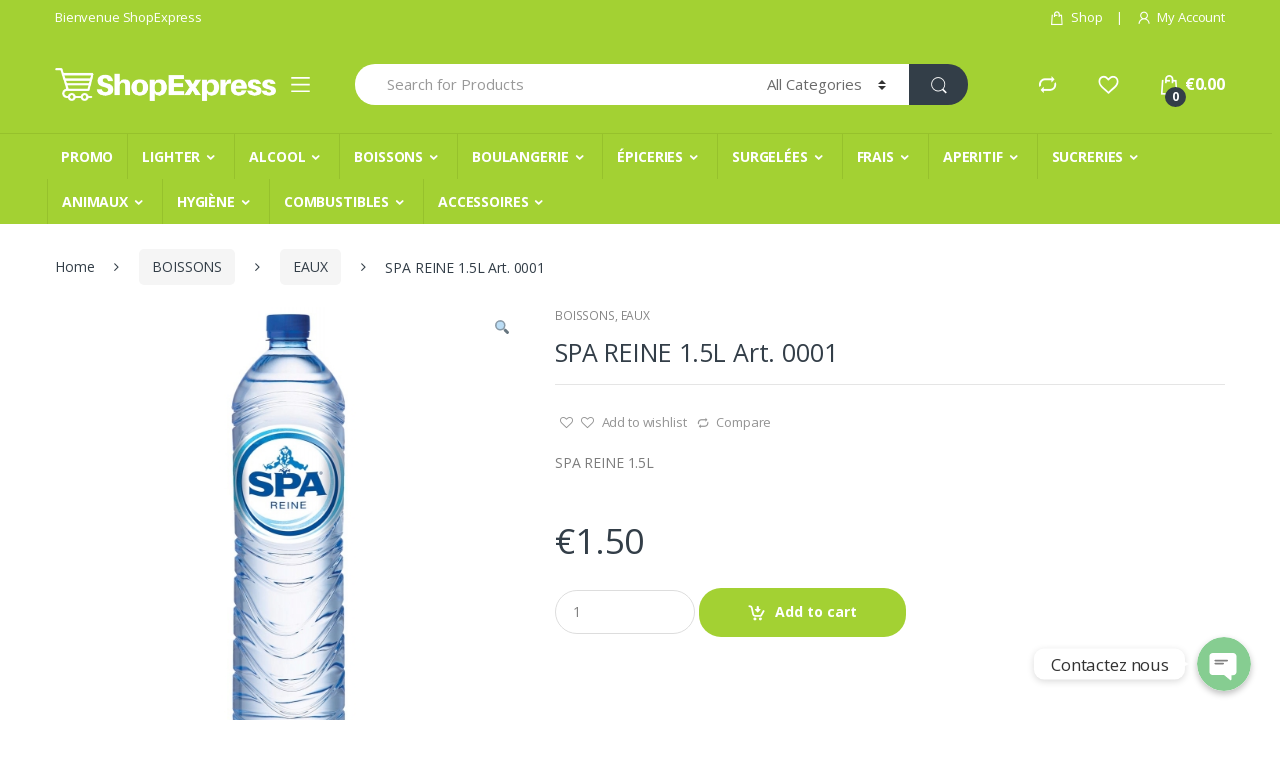

--- FILE ---
content_type: text/html; charset=UTF-8
request_url: https://shopexpress.one/product/spa-reine-1-5l/
body_size: 18666
content:
<!DOCTYPE html>
<html lang="en-US">
<head>
<meta charset="UTF-8">
<meta name="viewport" content="width=device-width, initial-scale=1">
<link rel="profile" href="http://gmpg.org/xfn/11">
<link rel="pingback" href="https://shopexpress.one/xmlrpc.php">

				<script>document.documentElement.className = document.documentElement.className + ' yes-js js_active js'</script>
			<title>SPA REINE 1.5L Art. 0001 &#8211; Shop Express</title>
<script>window._wca = window._wca || [];</script>
<link rel='dns-prefetch' href='//stats.wp.com' />
<link rel='dns-prefetch' href='//fonts.googleapis.com' />
<link rel='dns-prefetch' href='//s.w.org' />
<link rel="alternate" type="application/rss+xml" title="Shop Express &raquo; Feed" href="https://shopexpress.one/feed/" />
<link rel="alternate" type="application/rss+xml" title="Shop Express &raquo; Comments Feed" href="https://shopexpress.one/comments/feed/" />
		<script type="text/javascript">
			window._wpemojiSettings = {"baseUrl":"https:\/\/s.w.org\/images\/core\/emoji\/13.0.0\/72x72\/","ext":".png","svgUrl":"https:\/\/s.w.org\/images\/core\/emoji\/13.0.0\/svg\/","svgExt":".svg","source":{"concatemoji":"https:\/\/shopexpress.one\/wp-includes\/js\/wp-emoji-release.min.js?ver=5.5.5"}};
			!function(e,a,t){var n,r,o,i=a.createElement("canvas"),p=i.getContext&&i.getContext("2d");function s(e,t){var a=String.fromCharCode;p.clearRect(0,0,i.width,i.height),p.fillText(a.apply(this,e),0,0);e=i.toDataURL();return p.clearRect(0,0,i.width,i.height),p.fillText(a.apply(this,t),0,0),e===i.toDataURL()}function c(e){var t=a.createElement("script");t.src=e,t.defer=t.type="text/javascript",a.getElementsByTagName("head")[0].appendChild(t)}for(o=Array("flag","emoji"),t.supports={everything:!0,everythingExceptFlag:!0},r=0;r<o.length;r++)t.supports[o[r]]=function(e){if(!p||!p.fillText)return!1;switch(p.textBaseline="top",p.font="600 32px Arial",e){case"flag":return s([127987,65039,8205,9895,65039],[127987,65039,8203,9895,65039])?!1:!s([55356,56826,55356,56819],[55356,56826,8203,55356,56819])&&!s([55356,57332,56128,56423,56128,56418,56128,56421,56128,56430,56128,56423,56128,56447],[55356,57332,8203,56128,56423,8203,56128,56418,8203,56128,56421,8203,56128,56430,8203,56128,56423,8203,56128,56447]);case"emoji":return!s([55357,56424,8205,55356,57212],[55357,56424,8203,55356,57212])}return!1}(o[r]),t.supports.everything=t.supports.everything&&t.supports[o[r]],"flag"!==o[r]&&(t.supports.everythingExceptFlag=t.supports.everythingExceptFlag&&t.supports[o[r]]);t.supports.everythingExceptFlag=t.supports.everythingExceptFlag&&!t.supports.flag,t.DOMReady=!1,t.readyCallback=function(){t.DOMReady=!0},t.supports.everything||(n=function(){t.readyCallback()},a.addEventListener?(a.addEventListener("DOMContentLoaded",n,!1),e.addEventListener("load",n,!1)):(e.attachEvent("onload",n),a.attachEvent("onreadystatechange",function(){"complete"===a.readyState&&t.readyCallback()})),(n=t.source||{}).concatemoji?c(n.concatemoji):n.wpemoji&&n.twemoji&&(c(n.twemoji),c(n.wpemoji)))}(window,document,window._wpemojiSettings);
		</script>
		<style type="text/css">
img.wp-smiley,
img.emoji {
	display: inline !important;
	border: none !important;
	box-shadow: none !important;
	height: 1em !important;
	width: 1em !important;
	margin: 0 .07em !important;
	vertical-align: -0.1em !important;
	background: none !important;
	padding: 0 !important;
}
</style>
	<link rel='stylesheet' id='chaty-front-css-css'  href='https://shopexpress.one/wp-content/plugins/chaty/css/chaty-front.min.css?ver=1603461779' type='text/css' media='all' />
<style id='chaty-front-css-inline-css' type='text/css'>
                                #wechat-qr-code{right: {104}px; left:auto;}
                                .chaty-widget-is a{display: block; margin:0; padding:0; }
                .chaty-widget-is svg{margin:0; padding:0;}
                .chaty-main-widget { display: none; }
                .chaty-in-desktop .chaty-main-widget.is-in-desktop { display: block; }
                .chaty-in-mobile .chaty-main-widget.is-in-mobile { display: block; }
                .chaty-widget.hide-widget { display: none !important; }
                .chaty-widget, .chaty-widget .get, .chaty-widget .get a { width: 62px }
                .facustom-icon { width: 54px; line-height: 54px; height: 54px; font-size: 27px; }
                                                .facustom-icon.chaty-btn-phone {background-color: #03E78B}
                .chaty-phone .color-element {fill: #03E78B}
                                .facustom-icon.chaty-btn-whatsapp {background-color: #49E670}
                .chaty-whatsapp .color-element {fill: #49E670}
                                /*.chaty-widget-i-title.hide-it { display: none !important; }*/
                body div.chaty-widget.hide-widget { display: none !important; }
            .i-trigger .chaty-widget-i-title {color:#333333 !important; background:#ffffff !important;}.i-trigger .chaty-widget-i-title p {color:#333333 !important; background:#ffffff !important;}.i-trigger .chaty-widget-i:not(.no-tooltip):before { border-color: transparent transparent transparent #ffffff !important;}.chaty-widget.chaty-widget-is-right .i-trigger .i-trigger-open.chaty-widget-i:before { border-color: transparent #ffffff transparent transparent !important;}.chaty-widget.chaty-widget-is-right .i-trigger .chaty-widget-i:before {border-color: transparent #ffffff transparent transparent !important; }
</style>
<link rel='stylesheet' id='wp-block-library-css'  href='https://shopexpress.one/wp-includes/css/dist/block-library/style.min.css?ver=5.5.5' type='text/css' media='all' />
<style id='wp-block-library-inline-css' type='text/css'>
.has-text-align-justify{text-align:justify;}
</style>
<link rel='stylesheet' id='wc-block-vendors-style-css'  href='https://shopexpress.one/wp-content/plugins/woocommerce/packages/woocommerce-blocks/build/vendors-style.css?ver=3.4.0' type='text/css' media='all' />
<link rel='stylesheet' id='wc-block-style-css'  href='https://shopexpress.one/wp-content/plugins/woocommerce/packages/woocommerce-blocks/build/style.css?ver=3.4.0' type='text/css' media='all' />
<link rel='stylesheet' id='jquery-selectBox-css'  href='https://shopexpress.one/wp-content/plugins/yith-woocommerce-wishlist/assets/css/jquery.selectBox.css?ver=1.2.0' type='text/css' media='all' />
<link rel='stylesheet' id='yith-wcwl-font-awesome-css'  href='https://shopexpress.one/wp-content/plugins/yith-woocommerce-wishlist/assets/css/font-awesome.css?ver=4.7.0' type='text/css' media='all' />
<link rel='stylesheet' id='yith-wcwl-main-css'  href='https://shopexpress.one/wp-content/plugins/yith-woocommerce-wishlist/assets/css/style.css?ver=3.0.15' type='text/css' media='all' />
<style id='yith-wcwl-main-inline-css' type='text/css'>
.yith-wcwl-share li a{color: #FFFFFF;}.yith-wcwl-share li a:hover{color: #FFFFFF;}.yith-wcwl-share a.facebook{background: #39599E; background-color: #39599E;}.yith-wcwl-share a.facebook:hover{background: #39599E; background-color: #39599E;}.yith-wcwl-share a.twitter{background: #45AFE2; background-color: #45AFE2;}.yith-wcwl-share a.twitter:hover{background: #39599E; background-color: #39599E;}.yith-wcwl-share a.pinterest{background: #AB2E31; background-color: #AB2E31;}.yith-wcwl-share a.pinterest:hover{background: #39599E; background-color: #39599E;}.yith-wcwl-share a.email{background: #FBB102; background-color: #FBB102;}.yith-wcwl-share a.email:hover{background: #39599E; background-color: #39599E;}.yith-wcwl-share a.whatsapp{background: #00A901; background-color: #00A901;}.yith-wcwl-share a.whatsapp:hover{background: #39599E; background-color: #39599E;}
</style>
<link rel='stylesheet' id='contact-form-7-css'  href='https://shopexpress.one/wp-content/plugins/contact-form-7/includes/css/styles.css?ver=5.2.2' type='text/css' media='all' />
<link rel='stylesheet' id='rs-plugin-settings-css'  href='https://shopexpress.one/wp-content/plugins/revslider/public/assets/css/settings.css?ver=5.4.8' type='text/css' media='all' />
<style id='rs-plugin-settings-inline-css' type='text/css'>
#rs-demo-id {}
</style>
<link rel='stylesheet' id='photoswipe-css'  href='https://shopexpress.one/wp-content/plugins/woocommerce/assets/css/photoswipe/photoswipe.min.css?ver=4.6.3' type='text/css' media='all' />
<link rel='stylesheet' id='photoswipe-default-skin-css'  href='https://shopexpress.one/wp-content/plugins/woocommerce/assets/css/photoswipe/default-skin/default-skin.min.css?ver=4.6.3' type='text/css' media='all' />
<style id='woocommerce-inline-inline-css' type='text/css'>
.woocommerce form .form-row .required { visibility: visible; }
</style>
<link rel='stylesheet' id='jquery-colorbox-css'  href='https://shopexpress.one/wp-content/plugins/yith-woocommerce-compare/assets/css/colorbox.css?ver=5.5.5' type='text/css' media='all' />
<link rel='stylesheet' id='woocommerce_prettyPhoto_css-css'  href='//shopexpress.one/wp-content/plugins/woocommerce/assets/css/prettyPhoto.css?ver=5.5.5' type='text/css' media='all' />
<link rel='stylesheet' id='electro-fonts-css'  href='//fonts.googleapis.com/css?family=Open+Sans%3A400%2C300%2C600%2C700%2C800%2C800italic%2C700italic%2C600italic%2C400italic%2C300italic&#038;subset=latin%2Clatin-ext' type='text/css' media='all' />
<link rel='stylesheet' id='bootstrap-css'  href='https://shopexpress.one/wp-content/themes/electro/electro/assets/css/bootstrap.min.css?ver=2.1.0' type='text/css' media='all' />
<link rel='stylesheet' id='fontawesome-css'  href='https://shopexpress.one/wp-content/themes/electro/electro/assets/css/font-awesome.min.css?ver=2.1.0' type='text/css' media='all' />
<link rel='stylesheet' id='animate-css'  href='https://shopexpress.one/wp-content/themes/electro/electro/assets/css/animate.min.css?ver=2.1.0' type='text/css' media='all' />
<link rel='stylesheet' id='font-electro-css'  href='https://shopexpress.one/wp-content/themes/electro/electro/assets/css/font-electro.css?ver=2.1.0' type='text/css' media='all' />
<link rel='stylesheet' id='electro-style-css'  href='https://shopexpress.one/wp-content/themes/electro/electro/style.min.css?ver=2.1.0' type='text/css' media='all' />
<link rel='stylesheet' id='electro-style-v2-css'  href='https://shopexpress.one/wp-content/themes/electro/electro/assets/css/v2.min.css?ver=2.1.0' type='text/css' media='all' />
<link rel='stylesheet' id='electro-color-css'  href='https://shopexpress.one/wp-content/themes/electro/electro/assets/css/colors/green.min.css?ver=2.1.0' type='text/css' media='all' />
<link rel='stylesheet' id='jetpack_css-css'  href='https://shopexpress.one/wp-content/plugins/jetpack/css/jetpack.css?ver=9.0.3' type='text/css' media='all' />
<script type='text/javascript' src='https://shopexpress.one/wp-includes/js/jquery/jquery.js?ver=1.12.4-wp' id='jquery-core-js'></script>
<script type='text/javascript' id='chaty-front-end-js-extra'>
/* <![CDATA[ */
var chaty_settings = {"object_settings":{"isPRO":0,"pending_messages":"off","cht_cta_bg_color":"#ffffff","cht_cta_text_color":"#333333","click_setting":"click","number_of_messages":"1","number_color":"#ffffff","number_bg_color":"#dd0000","position":"right","social":[{"val":"+32466261012","default_icon":"<svg class=\"ico_d\" width=\"39\" height=\"39\" viewBox=\"0 0 39 39\" fill=\"none\" xmlns=\"http:\/\/www.w3.org\/2000\/svg\" style=\"transform: rotate(0deg);\"><circle class=\"color-element\" cx=\"19.4395\" cy=\"19.4395\" r=\"19.4395\" fill=\"#03E78B\"\/><path d=\"M19.3929 14.9176C17.752 14.7684 16.2602 14.3209 14.7684 13.7242C14.0226 13.4259 13.1275 13.7242 12.8292 14.4701L11.7849 16.2602C8.65222 14.6193 6.11623 11.9341 4.47529 8.95057L6.41458 7.90634C7.16046 7.60799 7.45881 6.71293 7.16046 5.96705C6.56375 4.47529 6.11623 2.83435 5.96705 1.34259C5.96705 0.596704 5.22117 0 4.47529 0H0.745882C0.298353 0 5.69062e-07 0.298352 5.69062e-07 0.745881C5.69062e-07 3.72941 0.596704 6.71293 1.93929 9.3981C3.87858 13.575 7.30964 16.8569 11.3374 18.7962C14.0226 20.1388 17.0061 20.7355 19.9896 20.7355C20.4371 20.7355 20.7355 20.4371 20.7355 19.9896V16.4094C20.7355 15.5143 20.1388 14.9176 19.3929 14.9176Z\" transform=\"translate(9.07179 9.07178)\" fill=\"white\"\/><\/svg>","bg_color":"#03E78B","title":"Phone","img_url":"","social_channel":"phone","channel_type":"phone","href_url":"tel:+32466261012","desktop_target":"","mobile_target":"","qr_code_image":"","channel":"Phone","is_mobile":1,"is_desktop":1,"mobile_url":"tel:+32466261012","on_click":"","has_font":0},{"val":"32466261012","default_icon":"<svg class=\"ico_d\" width=\"39\" height=\"39\" viewBox=\"0 0 39 39\" fill=\"none\" xmlns=\"http:\/\/www.w3.org\/2000\/svg\" style=\"transform: rotate(0deg);\"><circle class=\"color-element\" cx=\"19.4395\" cy=\"19.4395\" r=\"19.4395\" fill=\"#49E670\"\/><path d=\"M12.9821 10.1115C12.7029 10.7767 11.5862 11.442 10.7486 11.575C10.1902 11.7081 9.35269 11.8411 6.84003 10.7767C3.48981 9.44628 1.39593 6.25317 1.25634 6.12012C1.11674 5.85403 2.13001e-06 4.39053 2.13001e-06 2.92702C2.13001e-06 1.46351 0.83755 0.665231 1.11673 0.399139C1.39592 0.133046 1.8147 1.01506e-06 2.23348 1.01506e-06C2.37307 1.01506e-06 2.51267 1.01506e-06 2.65226 1.01506e-06C2.93144 1.01506e-06 3.21063 -2.02219e-06 3.35022 0.532183C3.62941 1.19741 4.32736 2.66092 4.32736 2.79397C4.46696 2.92702 4.46696 3.19311 4.32736 3.32616C4.18777 3.59225 4.18777 3.59224 3.90858 3.85834C3.76899 3.99138 3.6294 4.12443 3.48981 4.39052C3.35022 4.52357 3.21063 4.78966 3.35022 5.05576C3.48981 5.32185 4.18777 6.38622 5.16491 7.18449C6.42125 8.24886 7.39839 8.51496 7.81717 8.78105C8.09636 8.91409 8.37554 8.9141 8.65472 8.648C8.93391 8.38191 9.21309 7.98277 9.49228 7.58363C9.77146 7.31754 10.0507 7.1845 10.3298 7.31754C10.609 7.45059 12.2841 8.11582 12.5633 8.38191C12.8425 8.51496 13.1217 8.648 13.1217 8.78105C13.1217 8.78105 13.1217 9.44628 12.9821 10.1115Z\" transform=\"translate(12.9597 12.9597)\" fill=\"#FAFAFA\"\/><path d=\"M0.196998 23.295L0.131434 23.4862L0.323216 23.4223L5.52771 21.6875C7.4273 22.8471 9.47325 23.4274 11.6637 23.4274C18.134 23.4274 23.4274 18.134 23.4274 11.6637C23.4274 5.19344 18.134 -0.1 11.6637 -0.1C5.19344 -0.1 -0.1 5.19344 -0.1 11.6637C-0.1 13.9996 0.624492 16.3352 1.93021 18.2398L0.196998 23.295ZM5.87658 19.8847L5.84025 19.8665L5.80154 19.8788L2.78138 20.8398L3.73978 17.9646L3.75932 17.906L3.71562 17.8623L3.43104 17.5777C2.27704 15.8437 1.55796 13.8245 1.55796 11.6637C1.55796 6.03288 6.03288 1.55796 11.6637 1.55796C17.2945 1.55796 21.7695 6.03288 21.7695 11.6637C21.7695 17.2945 17.2945 21.7695 11.6637 21.7695C9.64222 21.7695 7.76778 21.1921 6.18227 20.039L6.17557 20.0342L6.16817 20.0305L5.87658 19.8847Z\" transform=\"translate(7.7758 7.77582)\" fill=\"white\" stroke=\"white\" stroke-width=\"0.2\"\/><\/svg>","bg_color":"#49E670","title":"Whatsapp","img_url":"","social_channel":"whatsapp","channel_type":"whatsapp","href_url":"https:\/\/web.whatsapp.com\/send?phone=32466261012","desktop_target":"_blank","mobile_target":"","qr_code_image":"","channel":"Whatsapp","is_mobile":1,"is_desktop":1,"mobile_url":"https:\/\/wa.me\/32466261012","on_click":"","has_font":0}],"pos_side":"right","bot":"25","side":"25","device":"desktop_active mobile_active","color":"#86CD91","widget_size":"54","widget_type":"chat-base","widget_img":"","cta":"Contactez nous","active":"true","close_text":"Hide","analytics":0,"save_user_clicks":0,"close_img":"","is_mobile":0,"ajax_url":"https:\/\/shopexpress.one\/wp-admin\/admin-ajax.php","animation_class":"","time_trigger":"yes","trigger_time":"0","exit_intent":"no","on_page_scroll":"no","page_scroll":"0","gmt":"","display_conditions":0,"display_rules":[],"display_state":"click","has_close_button":"yes","mode":"vertical"}};
/* ]]> */
</script>
<script type='text/javascript' src='https://shopexpress.one/wp-content/plugins/chaty/js/cht-front-script.min.js?ver=1603461779' id='chaty-front-end-js'></script>
<script type='text/javascript' src='https://shopexpress.one/wp-content/plugins/revslider/public/assets/js/jquery.themepunch.tools.min.js?ver=5.4.8' id='tp-tools-js'></script>
<script type='text/javascript' src='https://shopexpress.one/wp-content/plugins/revslider/public/assets/js/jquery.themepunch.revolution.min.js?ver=5.4.8' id='revmin-js'></script>
<script type='text/javascript' src='https://shopexpress.one/wp-content/plugins/woocommerce/assets/js/jquery-blockui/jquery.blockUI.min.js?ver=2.70' id='jquery-blockui-js'></script>
<script type='text/javascript' id='wc-add-to-cart-js-extra'>
/* <![CDATA[ */
var wc_add_to_cart_params = {"ajax_url":"\/wp-admin\/admin-ajax.php","wc_ajax_url":"\/?wc-ajax=%%endpoint%%","i18n_view_cart":"View cart","cart_url":"https:\/\/shopexpress.one\/cart\/","is_cart":"","cart_redirect_after_add":"no"};
/* ]]> */
</script>
<script type='text/javascript' src='https://shopexpress.one/wp-content/plugins/woocommerce/assets/js/frontend/add-to-cart.min.js?ver=4.6.3' id='wc-add-to-cart-js'></script>
<script type='text/javascript' src='https://shopexpress.one/wp-content/plugins/js_composer/assets/js/vendors/woocommerce-add-to-cart.js?ver=5.5.2' id='vc_woocommerce-add-to-cart-js-js'></script>
<script async defer type='text/javascript' src='https://stats.wp.com/s-202604.js' id='woocommerce-analytics-js'></script>
<link rel="https://api.w.org/" href="https://shopexpress.one/wp-json/" /><link rel="alternate" type="application/json" href="https://shopexpress.one/wp-json/wp/v2/product/13254" /><link rel="EditURI" type="application/rsd+xml" title="RSD" href="https://shopexpress.one/xmlrpc.php?rsd" />
<link rel="wlwmanifest" type="application/wlwmanifest+xml" href="https://shopexpress.one/wp-includes/wlwmanifest.xml" /> 
<meta name="generator" content="WordPress 5.5.5" />
<meta name="generator" content="WooCommerce 4.6.3" />
<link rel="canonical" href="https://shopexpress.one/product/spa-reine-1-5l/" />
<link rel='shortlink' href='https://shopexpress.one/?p=13254' />
<link rel="alternate" type="application/json+oembed" href="https://shopexpress.one/wp-json/oembed/1.0/embed?url=https%3A%2F%2Fshopexpress.one%2Fproduct%2Fspa-reine-1-5l%2F" />
<link rel="alternate" type="text/xml+oembed" href="https://shopexpress.one/wp-json/oembed/1.0/embed?url=https%3A%2F%2Fshopexpress.one%2Fproduct%2Fspa-reine-1-5l%2F&#038;format=xml" />
<meta name="framework" content="Redux 4.1.21" /><style type='text/css'>img#wpstats{display:none}</style>		<style type="text/css">.footer-bottom-widgets .columns { width: auto; } .footer-bottom-widgets-menu-inner { justify-content: unset; }</style>
			<noscript><style>.woocommerce-product-gallery{ opacity: 1 !important; }</style></noscript>
	<meta name="generator" content="Powered by WPBakery Page Builder - drag and drop page builder for WordPress."/>
<!--[if lte IE 9]><link rel="stylesheet" type="text/css" href="https://shopexpress.one/wp-content/plugins/js_composer/assets/css/vc_lte_ie9.min.css" media="screen"><![endif]--><meta name="generator" content="Powered by Slider Revolution 5.4.8 - responsive, Mobile-Friendly Slider Plugin for WordPress with comfortable drag and drop interface." />
<link rel="icon" href="https://shopexpress.one/wp-content/uploads/2020/10/cropped-favi2-32x32.png" sizes="32x32" />
<link rel="icon" href="https://shopexpress.one/wp-content/uploads/2020/10/cropped-favi2-192x192.png" sizes="192x192" />
<link rel="apple-touch-icon" href="https://shopexpress.one/wp-content/uploads/2020/10/cropped-favi2-180x180.png" />
<meta name="msapplication-TileImage" content="https://shopexpress.one/wp-content/uploads/2020/10/cropped-favi2-270x270.png" />
<script type="text/javascript">function setREVStartSize(e){									
						try{ e.c=jQuery(e.c);var i=jQuery(window).width(),t=9999,r=0,n=0,l=0,f=0,s=0,h=0;
							if(e.responsiveLevels&&(jQuery.each(e.responsiveLevels,function(e,f){f>i&&(t=r=f,l=e),i>f&&f>r&&(r=f,n=e)}),t>r&&(l=n)),f=e.gridheight[l]||e.gridheight[0]||e.gridheight,s=e.gridwidth[l]||e.gridwidth[0]||e.gridwidth,h=i/s,h=h>1?1:h,f=Math.round(h*f),"fullscreen"==e.sliderLayout){var u=(e.c.width(),jQuery(window).height());if(void 0!=e.fullScreenOffsetContainer){var c=e.fullScreenOffsetContainer.split(",");if (c) jQuery.each(c,function(e,i){u=jQuery(i).length>0?u-jQuery(i).outerHeight(!0):u}),e.fullScreenOffset.split("%").length>1&&void 0!=e.fullScreenOffset&&e.fullScreenOffset.length>0?u-=jQuery(window).height()*parseInt(e.fullScreenOffset,0)/100:void 0!=e.fullScreenOffset&&e.fullScreenOffset.length>0&&(u-=parseInt(e.fullScreenOffset,0))}f=u}else void 0!=e.minHeight&&f<e.minHeight&&(f=e.minHeight);e.c.closest(".rev_slider_wrapper").css({height:f})					
						}catch(d){console.log("Failure at Presize of Slider:"+d)}						
					};</script>
<style id="electro_options-dynamic-css" title="dynamic-css" class="redux-options-output">.footer-bottom-widgets .columns{}</style><noscript><style type="text/css"> .wpb_animate_when_almost_visible { opacity: 1; }</style></noscript></head>

<body class="product-template-default single single-product postid-13254 theme-electro/electro woocommerce woocommerce-page woocommerce-no-js full-width normal electro-compact wpb-js-composer js-comp-ver-5.5.2 vc_responsive">
<div class="off-canvas-wrapper">
<div id="page" class="hfeed site">
	<div class="full-color-background">
				<a class="skip-link screen-reader-text" href="#site-navigation">Skip to navigation</a>
		<a class="skip-link screen-reader-text" href="#content">Skip to content</a>
		
		
		<div class="top-bar hidden-lg-down">
			<div class="container">
			<ul id="menu-top-bar-left" class="nav nav-inline pull-left electro-animate-dropdown flip"><li id="menu-item-3233" class="menu-item menu-item-type-custom menu-item-object-custom menu-item-3233"><a title="Bienvenue ShopExpress" href="#">Bienvenue ShopExpress</a></li>
</ul><ul id="menu-top-bar-right" class="nav nav-inline pull-right electro-animate-dropdown flip"><li id="menu-item-4099" class="menu-item menu-item-type-post_type menu-item-object-page current_page_parent menu-item-4099"><a title="Shop" href="https://shopexpress.one/shop/"><i class="ec ec-shopping-bag"></i>Shop</a></li>
<li id="menu-item-4100" class="menu-item menu-item-type-post_type menu-item-object-page menu-item-4100"><a title="My Account" href="https://shopexpress.one/my-account/"><i class="ec ec-user"></i>My Account</a></li>
</ul>			</div>
		</div><!-- /.top-bar -->

		
		<header id="masthead" class="site-header stick-this header-v4">
			<div class="container hidden-lg-down">
				<div class="masthead"><div class="header-logo-area">			<div class="header-site-branding">
				<a href="https://shopexpress.one/" class="header-logo-link">
					<img src="https://shopexpress.one/wp-content/uploads/2020/10/Untitled-2.png" alt="Shop Express" class="img-header-logo" width="1502" height="225" />
				</a>
			</div>
					<div class="off-canvas-navigation-wrapper ">
			<div class="off-canvas-navbar-toggle-buttons clearfix">
				<button class="navbar-toggler navbar-toggle-hamburger " type="button">
					<span class="navbar-toggler-icon"></span>
				</button>
				<button class="navbar-toggler navbar-toggle-close " type="button">
					<i class="ec ec-close-remove"></i>
				</button>
			</div>

			<div class="off-canvas-navigation" id="default-oc-header">
				<ul id="menu-shopexpress-menu" class="nav nav-inline yamm"><li id="menu-item-15991" class="menu-item menu-item-type-taxonomy menu-item-object-product_cat menu-item-15991"><a title="PROMO" href="https://shopexpress.one/product-category/promo/">PROMO</a></li>
<li id="menu-item-13100" class="menu-item menu-item-type-taxonomy menu-item-object-product_cat menu-item-has-children menu-item-13100 dropdown"><a title="LIGHTER" href="https://shopexpress.one/product-category/tabac/" data-toggle="dropdown" class="dropdown-toggle" aria-haspopup="true">LIGHTER</a>
<ul role="menu" class=" dropdown-menu">
	<li id="menu-item-13101" class="menu-item menu-item-type-taxonomy menu-item-object-product_cat menu-item-13101"><a title="TAB" href="https://shopexpress.one/product-category/tabac/tabac-tabac/">TAB</a></li>
	<li id="menu-item-13086" class="menu-item menu-item-type-taxonomy menu-item-object-product_cat menu-item-13086"><a title="ACCESSOIRES TAB" href="https://shopexpress.one/product-category/tabac/accessoires-tabac/">ACCESSOIRES TAB</a></li>
	<li id="menu-item-13088" class="menu-item menu-item-type-taxonomy menu-item-object-product_cat menu-item-13088"><a title="FEUILLES DE TAB" href="https://shopexpress.one/product-category/tabac/feuilles-de-tabac/">FEUILLES DE TAB</a></li>
	<li id="menu-item-13087" class="menu-item menu-item-type-taxonomy menu-item-object-product_cat menu-item-13087"><a title="BRIQUETS" href="https://shopexpress.one/product-category/tabac/briquets/">BRIQUETS</a></li>
</ul>
</li>
<li id="menu-item-13052" class="menu-item menu-item-type-taxonomy menu-item-object-product_cat menu-item-has-children menu-item-13052 dropdown"><a title="ALCOOL" href="https://shopexpress.one/product-category/alcool/" data-toggle="dropdown" class="dropdown-toggle" aria-haspopup="true">ALCOOL</a>
<ul role="menu" class=" dropdown-menu">
	<li id="menu-item-15988" class="menu-item menu-item-type-taxonomy menu-item-object-product_cat menu-item-15988"><a title="ALCOOL PROMO PRIX" href="https://shopexpress.one/product-category/alcool/alcool-promo-prix/">ALCOOL PROMO PRIX</a></li>
	<li id="menu-item-13053" class="menu-item menu-item-type-taxonomy menu-item-object-product_cat menu-item-13053"><a title="ALCOOL BOUTEILLES" href="https://shopexpress.one/product-category/alcool/alcool-bouteilles/">ALCOOL BOUTEILLES</a></li>
	<li id="menu-item-13054" class="menu-item menu-item-type-taxonomy menu-item-object-product_cat menu-item-13054"><a title="ALCOOL CANNETTES" href="https://shopexpress.one/product-category/alcool/alcool-cannettes/">ALCOOL CANNETTES</a></li>
	<li id="menu-item-13055" class="menu-item menu-item-type-taxonomy menu-item-object-product_cat menu-item-13055"><a title="BIÈRES BOUTEILLES" href="https://shopexpress.one/product-category/alcool/bieres-bouteilles/">BIÈRES BOUTEILLES</a></li>
	<li id="menu-item-13056" class="menu-item menu-item-type-taxonomy menu-item-object-product_cat menu-item-13056"><a title="BIÈRES CANNETTES" href="https://shopexpress.one/product-category/alcool/bieres-cannettes/">BIÈRES CANNETTES</a></li>
	<li id="menu-item-13110" class="menu-item menu-item-type-taxonomy menu-item-object-product_cat menu-item-13110"><a title="VINS" href="https://shopexpress.one/product-category/alcool/vins/">VINS</a></li>
</ul>
</li>
<li id="menu-item-13062" class="menu-item menu-item-type-taxonomy menu-item-object-product_cat current-product-ancestor current-menu-parent current-product-parent menu-item-has-children menu-item-13062 dropdown"><a title="BOISSONS" href="https://shopexpress.one/product-category/boissons/" data-toggle="dropdown" class="dropdown-toggle" aria-haspopup="true">BOISSONS</a>
<ul role="menu" class=" dropdown-menu">
	<li id="menu-item-13065" class="menu-item menu-item-type-taxonomy menu-item-object-product_cat current-product-ancestor current-menu-parent current-product-parent menu-item-13065"><a title="EAUX" href="https://shopexpress.one/product-category/boissons/eaux/">EAUX</a></li>
	<li id="menu-item-13443" class="menu-item menu-item-type-taxonomy menu-item-object-product_cat menu-item-13443"><a title="ENERGISANTES" href="https://shopexpress.one/product-category/boissons/energisantes/">ENERGISANTES</a></li>
	<li id="menu-item-13064" class="menu-item menu-item-type-taxonomy menu-item-object-product_cat menu-item-13064"><a title="CANNETTES" href="https://shopexpress.one/product-category/boissons/cannettes/">CANNETTES</a></li>
	<li id="menu-item-13063" class="menu-item menu-item-type-taxonomy menu-item-object-product_cat menu-item-13063"><a title="BOUTEILLE" href="https://shopexpress.one/product-category/boissons/bouteille/">BOUTEILLE</a></li>
	<li id="menu-item-13066" class="menu-item menu-item-type-taxonomy menu-item-object-product_cat menu-item-13066"><a title="JUS" href="https://shopexpress.one/product-category/boissons/jus/">JUS</a></li>
	<li id="menu-item-13107" class="menu-item menu-item-type-taxonomy menu-item-object-product_cat menu-item-13107"><a title="SIROP" href="https://shopexpress.one/product-category/boissons/sirop/">SIROP</a></li>
</ul>
</li>
<li id="menu-item-13067" class="menu-item menu-item-type-taxonomy menu-item-object-product_cat menu-item-has-children menu-item-13067 dropdown"><a title="BOULANGERIE" href="https://shopexpress.one/product-category/boulangerie/" data-toggle="dropdown" class="dropdown-toggle" aria-haspopup="true">BOULANGERIE</a>
<ul role="menu" class=" dropdown-menu">
	<li id="menu-item-13325" class="menu-item menu-item-type-taxonomy menu-item-object-product_cat menu-item-13325"><a title="MILK" href="https://shopexpress.one/product-category/boulangerie/milk/">MILK</a></li>
	<li id="menu-item-13069" class="menu-item menu-item-type-taxonomy menu-item-object-product_cat menu-item-13069"><a title="PAIN" href="https://shopexpress.one/product-category/boulangerie/pain/">PAIN</a></li>
	<li id="menu-item-13070" class="menu-item menu-item-type-taxonomy menu-item-object-product_cat menu-item-13070"><a title="PÂTISSERIE" href="https://shopexpress.one/product-category/boulangerie/patisserie/">PÂTISSERIE</a></li>
	<li id="menu-item-13068" class="menu-item menu-item-type-taxonomy menu-item-object-product_cat menu-item-13068"><a title="OEUFS" href="https://shopexpress.one/product-category/boulangerie/oeufs/">OEUFS</a></li>
</ul>
</li>
<li id="menu-item-13075" class="menu-item menu-item-type-taxonomy menu-item-object-product_cat menu-item-has-children menu-item-13075 dropdown"><a title="ÉPICERIES" href="https://shopexpress.one/product-category/epiceries/" data-toggle="dropdown" class="dropdown-toggle" aria-haspopup="true">ÉPICERIES</a>
<ul role="menu" class=" dropdown-menu">
	<li id="menu-item-14945" class="menu-item menu-item-type-taxonomy menu-item-object-product_cat menu-item-14945"><a title="COFFEE" href="https://shopexpress.one/product-category/epiceries/coffee/">COFFEE</a></li>
	<li id="menu-item-13104" class="menu-item menu-item-type-taxonomy menu-item-object-product_cat menu-item-13104"><a title="SAUCE" href="https://shopexpress.one/product-category/epiceries/sauce/">SAUCE</a></li>
	<li id="menu-item-14946" class="menu-item menu-item-type-taxonomy menu-item-object-product_cat menu-item-14946"><a title="HUILE/VINAIGRE" href="https://shopexpress.one/product-category/epiceries/huile/">HUILE/VINAIGRE</a></li>
	<li id="menu-item-13077" class="menu-item menu-item-type-taxonomy menu-item-object-product_cat menu-item-13077"><a title="PATES" href="https://shopexpress.one/product-category/epiceries/pates/">PATES</a></li>
	<li id="menu-item-13103" class="menu-item menu-item-type-taxonomy menu-item-object-product_cat menu-item-13103"><a title="RIZ" href="https://shopexpress.one/product-category/epiceries/riz/">RIZ</a></li>
	<li id="menu-item-13076" class="menu-item menu-item-type-taxonomy menu-item-object-product_cat menu-item-13076"><a title="CONFITURES" href="https://shopexpress.one/product-category/epiceries/confitures/">CONFITURES</a></li>
	<li id="menu-item-13078" class="menu-item menu-item-type-taxonomy menu-item-object-product_cat menu-item-13078"><a title="PLATS EN CONSERVE ET POT" href="https://shopexpress.one/product-category/epiceries/plats-en-conserve/">PLATS EN CONSERVE ET POT</a></li>
</ul>
</li>
<li id="menu-item-13098" class="menu-item menu-item-type-taxonomy menu-item-object-product_cat menu-item-has-children menu-item-13098 dropdown"><a title="SURGELÉES" href="https://shopexpress.one/product-category/surgelees/" data-toggle="dropdown" class="dropdown-toggle" aria-haspopup="true">SURGELÉES</a>
<ul role="menu" class=" dropdown-menu">
	<li id="menu-item-13092" class="menu-item menu-item-type-taxonomy menu-item-object-product_cat menu-item-13092"><a title="GLACES" href="https://shopexpress.one/product-category/surgelees/glaces/">GLACES</a></li>
	<li id="menu-item-13093" class="menu-item menu-item-type-taxonomy menu-item-object-product_cat menu-item-13093"><a title="LÉGUMES" href="https://shopexpress.one/product-category/surgelees/legumes/">LÉGUMES</a></li>
	<li id="menu-item-13094" class="menu-item menu-item-type-taxonomy menu-item-object-product_cat menu-item-13094"><a title="PIZZA" href="https://shopexpress.one/product-category/surgelees/pizza/">PIZZA</a></li>
	<li id="menu-item-13095" class="menu-item menu-item-type-taxonomy menu-item-object-product_cat menu-item-13095"><a title="PLATS PRÉPARÉ" href="https://shopexpress.one/product-category/surgelees/plats-prepare/">PLATS PRÉPARÉ</a></li>
	<li id="menu-item-13099" class="menu-item menu-item-type-taxonomy menu-item-object-product_cat menu-item-13099"><a title="VIANDES" href="https://shopexpress.one/product-category/surgelees/viandes/">VIANDES</a></li>
	<li id="menu-item-13096" class="menu-item menu-item-type-taxonomy menu-item-object-product_cat menu-item-13096"><a title="POMME DE TERRE" href="https://shopexpress.one/product-category/surgelees/pomme-de-terre/">POMME DE TERRE</a></li>
</ul>
</li>
<li id="menu-item-13079" class="menu-item menu-item-type-taxonomy menu-item-object-product_cat menu-item-has-children menu-item-13079 dropdown"><a title="FRAIS" href="https://shopexpress.one/product-category/frais/" data-toggle="dropdown" class="dropdown-toggle" aria-haspopup="true">FRAIS</a>
<ul role="menu" class=" dropdown-menu">
	<li id="menu-item-13082" class="menu-item menu-item-type-taxonomy menu-item-object-product_cat menu-item-13082"><a title="FROMAGES" href="https://shopexpress.one/product-category/frais/fromages/">FROMAGES</a></li>
	<li id="menu-item-13081" class="menu-item menu-item-type-taxonomy menu-item-object-product_cat menu-item-13081"><a title="CHARCUTERIES" href="https://shopexpress.one/product-category/frais/charcuteries/">CHARCUTERIES</a></li>
	<li id="menu-item-13080" class="menu-item menu-item-type-taxonomy menu-item-object-product_cat menu-item-13080"><a title="BEURRÉ" href="https://shopexpress.one/product-category/frais/beurre/">BEURRÉ</a></li>
</ul>
</li>
<li id="menu-item-13151" class="menu-item menu-item-type-taxonomy menu-item-object-product_cat menu-item-has-children menu-item-13151 dropdown"><a title="APERITIF" href="https://shopexpress.one/product-category/aperitif/" data-toggle="dropdown" class="dropdown-toggle" aria-haspopup="true">APERITIF</a>
<ul role="menu" class=" dropdown-menu">
	<li id="menu-item-13153" class="menu-item menu-item-type-taxonomy menu-item-object-product_cat menu-item-13153"><a title="CHIPS" href="https://shopexpress.one/product-category/aperitif/chips/">CHIPS</a></li>
	<li id="menu-item-15665" class="menu-item menu-item-type-taxonomy menu-item-object-product_cat menu-item-15665"><a title="SNACK" href="https://shopexpress.one/product-category/aperitif/snack/">SNACK</a></li>
	<li id="menu-item-13154" class="menu-item menu-item-type-taxonomy menu-item-object-product_cat menu-item-13154"><a title="FRITES SEC" href="https://shopexpress.one/product-category/aperitif/frites-sec/">FRITES SEC</a></li>
	<li id="menu-item-13155" class="menu-item menu-item-type-taxonomy menu-item-object-product_cat menu-item-13155"><a title="TUC" href="https://shopexpress.one/product-category/aperitif/tuc/">TUC</a></li>
	<li id="menu-item-13152" class="menu-item menu-item-type-taxonomy menu-item-object-product_cat menu-item-13152"><a title="CACAHUÈTES" href="https://shopexpress.one/product-category/aperitif/cacahuetes/">CACAHUÈTES</a></li>
</ul>
</li>
<li id="menu-item-13097" class="menu-item menu-item-type-taxonomy menu-item-object-product_cat menu-item-has-children menu-item-13097 dropdown"><a title="SUCRERIES" href="https://shopexpress.one/product-category/sucreries/" data-toggle="dropdown" class="dropdown-toggle" aria-haspopup="true">SUCRERIES</a>
<ul role="menu" class=" dropdown-menu">
	<li id="menu-item-14944" class="menu-item menu-item-type-taxonomy menu-item-object-product_cat menu-item-14944"><a title="CHEWING GUM" href="https://shopexpress.one/product-category/sucreries/chewing-gum/">CHEWING GUM</a></li>
	<li id="menu-item-13090" class="menu-item menu-item-type-taxonomy menu-item-object-product_cat menu-item-13090"><a title="BOMBONS" href="https://shopexpress.one/product-category/sucreries/bombons/">BOMBONS</a></li>
	<li id="menu-item-13089" class="menu-item menu-item-type-taxonomy menu-item-object-product_cat menu-item-13089"><a title="BISCUITS" href="https://shopexpress.one/product-category/sucreries/biscuits/">BISCUITS</a></li>
	<li id="menu-item-13091" class="menu-item menu-item-type-taxonomy menu-item-object-product_cat menu-item-13091"><a title="CHOCOLAT" href="https://shopexpress.one/product-category/sucreries/chocolat/">CHOCOLAT</a></li>
</ul>
</li>
<li id="menu-item-13057" class="menu-item menu-item-type-taxonomy menu-item-object-product_cat menu-item-has-children menu-item-13057 dropdown"><a title="ANIMAUX" href="https://shopexpress.one/product-category/animaux/" data-toggle="dropdown" class="dropdown-toggle" aria-haspopup="true">ANIMAUX</a>
<ul role="menu" class=" dropdown-menu">
	<li id="menu-item-13058" class="menu-item menu-item-type-taxonomy menu-item-object-product_cat menu-item-13058"><a title="CHATS" href="https://shopexpress.one/product-category/animaux/chats/">CHATS</a></li>
	<li id="menu-item-13059" class="menu-item menu-item-type-taxonomy menu-item-object-product_cat menu-item-13059"><a title="CHIENS" href="https://shopexpress.one/product-category/animaux/chiens/">CHIENS</a></li>
	<li id="menu-item-13060" class="menu-item menu-item-type-taxonomy menu-item-object-product_cat menu-item-13060"><a title="OISEAUX" href="https://shopexpress.one/product-category/animaux/oiseaux/">OISEAUX</a></li>
	<li id="menu-item-13061" class="menu-item menu-item-type-taxonomy menu-item-object-product_cat menu-item-13061"><a title="POISSONS" href="https://shopexpress.one/product-category/animaux/poissons/">POISSONS</a></li>
</ul>
</li>
<li id="menu-item-13083" class="menu-item menu-item-type-taxonomy menu-item-object-product_cat menu-item-has-children menu-item-13083 dropdown"><a title="HYGIÈNE" href="https://shopexpress.one/product-category/hygiene/" data-toggle="dropdown" class="dropdown-toggle" aria-haspopup="true">HYGIÈNE</a>
<ul role="menu" class=" dropdown-menu">
	<li id="menu-item-13085" class="menu-item menu-item-type-taxonomy menu-item-object-product_cat menu-item-13085"><a title="PRODUITS DE NETTOYAGE ET LESSIVE" href="https://shopexpress.one/product-category/hygiene/produits-de-nettoyage-et-lessive/">PRODUITS DE NETTOYAGE ET LESSIVE</a></li>
	<li id="menu-item-15664" class="menu-item menu-item-type-taxonomy menu-item-object-product_cat menu-item-15664"><a title="DENTIFRICE" href="https://shopexpress.one/product-category/hygiene/dentifrice/">DENTIFRICE</a></li>
	<li id="menu-item-13106" class="menu-item menu-item-type-taxonomy menu-item-object-product_cat menu-item-13106"><a title="SHAMPOO ET MOUSSE A RASER" href="https://shopexpress.one/product-category/hygiene/shampoo-et-mousse-a-raser/">SHAMPOO ET MOUSSE A RASER</a></li>
	<li id="menu-item-13084" class="menu-item menu-item-type-taxonomy menu-item-object-product_cat menu-item-13084"><a title="PAPIER" href="https://shopexpress.one/product-category/hygiene/papier/">PAPIER</a></li>
	<li id="menu-item-13105" class="menu-item menu-item-type-taxonomy menu-item-object-product_cat menu-item-13105"><a title="SAC POUBELLES" href="https://shopexpress.one/product-category/hygiene/sac-poubelles/">SAC POUBELLES</a></li>
</ul>
</li>
<li id="menu-item-13071" class="menu-item menu-item-type-taxonomy menu-item-object-product_cat menu-item-has-children menu-item-13071 dropdown"><a title="COMBUSTIBLES" href="https://shopexpress.one/product-category/combustibles/" data-toggle="dropdown" class="dropdown-toggle" aria-haspopup="true">COMBUSTIBLES</a>
<ul role="menu" class=" dropdown-menu">
	<li id="menu-item-13072" class="menu-item menu-item-type-taxonomy menu-item-object-product_cat menu-item-13072"><a title="ALLUMES FEU" href="https://shopexpress.one/product-category/combustibles/allumes-feu/">ALLUMES FEU</a></li>
	<li id="menu-item-13073" class="menu-item menu-item-type-taxonomy menu-item-object-product_cat menu-item-13073"><a title="CHARBON" href="https://shopexpress.one/product-category/combustibles/charbon/">CHARBON</a></li>
	<li id="menu-item-13074" class="menu-item menu-item-type-taxonomy menu-item-object-product_cat menu-item-13074"><a title="PELLETS" href="https://shopexpress.one/product-category/combustibles/pellets/">PELLETS</a></li>
</ul>
</li>
<li id="menu-item-13047" class="menu-item menu-item-type-taxonomy menu-item-object-product_cat menu-item-has-children menu-item-13047 dropdown"><a title="ACCESSOIRES" href="https://shopexpress.one/product-category/accessoires/" data-toggle="dropdown" class="dropdown-toggle" aria-haspopup="true">ACCESSOIRES</a>
<ul role="menu" class=" dropdown-menu">
	<li id="menu-item-13108" class="menu-item menu-item-type-taxonomy menu-item-object-product_cat menu-item-13108"><a title="TELEFONNE" href="https://shopexpress.one/product-category/accessoires/telefonne/">TELEFONNE</a></li>
	<li id="menu-item-13050" class="menu-item menu-item-type-taxonomy menu-item-object-product_cat menu-item-13050"><a title="PIL" href="https://shopexpress.one/product-category/accessoires/pil/">PIL</a></li>
	<li id="menu-item-13109" class="menu-item menu-item-type-taxonomy menu-item-object-product_cat menu-item-13109"><a title="USB" href="https://shopexpress.one/product-category/accessoires/usb/">USB</a></li>
	<li id="menu-item-13049" class="menu-item menu-item-type-taxonomy menu-item-object-product_cat menu-item-13049"><a title="MASQUE" href="https://shopexpress.one/product-category/accessoires/masque/">MASQUE</a></li>
	<li id="menu-item-13048" class="menu-item menu-item-type-taxonomy menu-item-object-product_cat menu-item-13048"><a title="COl" href="https://shopexpress.one/product-category/accessoires/col/">COl</a></li>
	<li id="menu-item-13051" class="menu-item menu-item-type-taxonomy menu-item-object-product_cat menu-item-13051"><a title="PRÉSERVATIF" href="https://shopexpress.one/product-category/accessoires/preservatif/">PRÉSERVATIF</a></li>
</ul>
</li>
</ul>			</div>
		</div>
		</div>
<form class="navbar-search" method="get" action="https://shopexpress.one/">
	<label class="sr-only screen-reader-text" for="search">Search for:</label>
	<div class="input-group">
    	<div class="input-search-field">
    		<input type="text" id="search" class="form-control search-field product-search-field" dir="ltr" value="" name="s" placeholder="Search for Products" />
    	</div>
    			<div class="input-group-addon search-categories">
			<select  name='product_cat' id='product_cat' class='postform resizeselect' >
	<option value='0' selected='selected'>All Categories</option>
	<option class="level-0" value="tabac">TABAC</option>
	<option class="level-0" value="alcool">ALCOOL</option>
	<option class="level-0" value="boissons">BOISSONS</option>
	<option class="level-0" value="boulangerie">BOULANGERIE</option>
	<option class="level-0" value="epiceries">ÉPICERIES</option>
	<option class="level-0" value="hygiene">HYGIÈNE</option>
	<option class="level-0" value="frais">FRAIS</option>
	<option class="level-0" value="surgelees">SURGELÉES</option>
	<option class="level-0" value="animaux">ANIMAUX</option>
	<option class="level-0" value="combustibles">COMBUSTIBLES</option>
	<option class="level-0" value="accessoires">ACCESSOIRES</option>
	<option class="level-0" value="sucreries">SUCRERIES</option>
	<option class="level-0" value="aperitif">APERITIF</option>
	<option class="level-0" value="promo">Promo</option>
</select>
		</div>
				<div class="input-group-btn">
			<input type="hidden" id="search-param" name="post_type" value="product" />
			<button type="submit" class="btn btn-secondary"><i class="ec ec-search"></i></button>
		</div>
	</div>
	</form>
<div class="header-icons"><div class="header-icon" data-toggle="tooltip" data-title="Compare">
            <a href="https://shopexpress.one/compare/">
                <i class="ec ec-compare"></i>
                            </a>        
        </div><div class="header-icon" data-toggle="tooltip" data-title="Wishlist">
        <a href="">
            <i class="ec ec-favorites"></i>
                    </a>
    </div><div class="header-icon ">
            <a href="https://shopexpress.one/cart/" >
                <i class="ec ec-shopping-bag"></i>
                <span class="cart-items-count count header-icon-counter">0</span>
                <span class="cart-items-total-price total-price"><span class="woocommerce-Price-amount amount"><bdi><span class="woocommerce-Price-currencySymbol">&euro;</span>0.00</bdi></span></span>
            </a>
                    </div></div><!-- /.header-icons --></div><div class="electro-navbar-primary electro-animate-dropdown"><div class="container"><ul id="menu-shopexpress-menu-1" class="nav navbar-nav yamm"><li id="menu-item-15991" class="menu-item menu-item-type-taxonomy menu-item-object-product_cat menu-item-15991"><a title="PROMO" href="https://shopexpress.one/product-category/promo/">PROMO</a></li>
<li id="menu-item-13100" class="menu-item menu-item-type-taxonomy menu-item-object-product_cat menu-item-has-children menu-item-13100 dropdown"><a title="LIGHTER" href="https://shopexpress.one/product-category/tabac/" class="dropdown-toggle" aria-haspopup="true" data-hover="dropdown">LIGHTER</a>
<ul role="menu" class=" dropdown-menu">
	<li id="menu-item-13101" class="menu-item menu-item-type-taxonomy menu-item-object-product_cat menu-item-13101"><a title="TAB" href="https://shopexpress.one/product-category/tabac/tabac-tabac/">TAB</a></li>
	<li id="menu-item-13086" class="menu-item menu-item-type-taxonomy menu-item-object-product_cat menu-item-13086"><a title="ACCESSOIRES TAB" href="https://shopexpress.one/product-category/tabac/accessoires-tabac/">ACCESSOIRES TAB</a></li>
	<li id="menu-item-13088" class="menu-item menu-item-type-taxonomy menu-item-object-product_cat menu-item-13088"><a title="FEUILLES DE TAB" href="https://shopexpress.one/product-category/tabac/feuilles-de-tabac/">FEUILLES DE TAB</a></li>
	<li id="menu-item-13087" class="menu-item menu-item-type-taxonomy menu-item-object-product_cat menu-item-13087"><a title="BRIQUETS" href="https://shopexpress.one/product-category/tabac/briquets/">BRIQUETS</a></li>
</ul>
</li>
<li id="menu-item-13052" class="menu-item menu-item-type-taxonomy menu-item-object-product_cat menu-item-has-children menu-item-13052 dropdown"><a title="ALCOOL" href="https://shopexpress.one/product-category/alcool/" class="dropdown-toggle" aria-haspopup="true" data-hover="dropdown">ALCOOL</a>
<ul role="menu" class=" dropdown-menu">
	<li id="menu-item-15988" class="menu-item menu-item-type-taxonomy menu-item-object-product_cat menu-item-15988"><a title="ALCOOL PROMO PRIX" href="https://shopexpress.one/product-category/alcool/alcool-promo-prix/">ALCOOL PROMO PRIX</a></li>
	<li id="menu-item-13053" class="menu-item menu-item-type-taxonomy menu-item-object-product_cat menu-item-13053"><a title="ALCOOL BOUTEILLES" href="https://shopexpress.one/product-category/alcool/alcool-bouteilles/">ALCOOL BOUTEILLES</a></li>
	<li id="menu-item-13054" class="menu-item menu-item-type-taxonomy menu-item-object-product_cat menu-item-13054"><a title="ALCOOL CANNETTES" href="https://shopexpress.one/product-category/alcool/alcool-cannettes/">ALCOOL CANNETTES</a></li>
	<li id="menu-item-13055" class="menu-item menu-item-type-taxonomy menu-item-object-product_cat menu-item-13055"><a title="BIÈRES BOUTEILLES" href="https://shopexpress.one/product-category/alcool/bieres-bouteilles/">BIÈRES BOUTEILLES</a></li>
	<li id="menu-item-13056" class="menu-item menu-item-type-taxonomy menu-item-object-product_cat menu-item-13056"><a title="BIÈRES CANNETTES" href="https://shopexpress.one/product-category/alcool/bieres-cannettes/">BIÈRES CANNETTES</a></li>
	<li id="menu-item-13110" class="menu-item menu-item-type-taxonomy menu-item-object-product_cat menu-item-13110"><a title="VINS" href="https://shopexpress.one/product-category/alcool/vins/">VINS</a></li>
</ul>
</li>
<li id="menu-item-13062" class="menu-item menu-item-type-taxonomy menu-item-object-product_cat current-product-ancestor current-menu-parent current-product-parent menu-item-has-children menu-item-13062 dropdown"><a title="BOISSONS" href="https://shopexpress.one/product-category/boissons/" class="dropdown-toggle" aria-haspopup="true" data-hover="dropdown">BOISSONS</a>
<ul role="menu" class=" dropdown-menu">
	<li id="menu-item-13065" class="menu-item menu-item-type-taxonomy menu-item-object-product_cat current-product-ancestor current-menu-parent current-product-parent menu-item-13065"><a title="EAUX" href="https://shopexpress.one/product-category/boissons/eaux/">EAUX</a></li>
	<li id="menu-item-13443" class="menu-item menu-item-type-taxonomy menu-item-object-product_cat menu-item-13443"><a title="ENERGISANTES" href="https://shopexpress.one/product-category/boissons/energisantes/">ENERGISANTES</a></li>
	<li id="menu-item-13064" class="menu-item menu-item-type-taxonomy menu-item-object-product_cat menu-item-13064"><a title="CANNETTES" href="https://shopexpress.one/product-category/boissons/cannettes/">CANNETTES</a></li>
	<li id="menu-item-13063" class="menu-item menu-item-type-taxonomy menu-item-object-product_cat menu-item-13063"><a title="BOUTEILLE" href="https://shopexpress.one/product-category/boissons/bouteille/">BOUTEILLE</a></li>
	<li id="menu-item-13066" class="menu-item menu-item-type-taxonomy menu-item-object-product_cat menu-item-13066"><a title="JUS" href="https://shopexpress.one/product-category/boissons/jus/">JUS</a></li>
	<li id="menu-item-13107" class="menu-item menu-item-type-taxonomy menu-item-object-product_cat menu-item-13107"><a title="SIROP" href="https://shopexpress.one/product-category/boissons/sirop/">SIROP</a></li>
</ul>
</li>
<li id="menu-item-13067" class="menu-item menu-item-type-taxonomy menu-item-object-product_cat menu-item-has-children menu-item-13067 dropdown"><a title="BOULANGERIE" href="https://shopexpress.one/product-category/boulangerie/" class="dropdown-toggle" aria-haspopup="true" data-hover="dropdown">BOULANGERIE</a>
<ul role="menu" class=" dropdown-menu">
	<li id="menu-item-13325" class="menu-item menu-item-type-taxonomy menu-item-object-product_cat menu-item-13325"><a title="MILK" href="https://shopexpress.one/product-category/boulangerie/milk/">MILK</a></li>
	<li id="menu-item-13069" class="menu-item menu-item-type-taxonomy menu-item-object-product_cat menu-item-13069"><a title="PAIN" href="https://shopexpress.one/product-category/boulangerie/pain/">PAIN</a></li>
	<li id="menu-item-13070" class="menu-item menu-item-type-taxonomy menu-item-object-product_cat menu-item-13070"><a title="PÂTISSERIE" href="https://shopexpress.one/product-category/boulangerie/patisserie/">PÂTISSERIE</a></li>
	<li id="menu-item-13068" class="menu-item menu-item-type-taxonomy menu-item-object-product_cat menu-item-13068"><a title="OEUFS" href="https://shopexpress.one/product-category/boulangerie/oeufs/">OEUFS</a></li>
</ul>
</li>
<li id="menu-item-13075" class="menu-item menu-item-type-taxonomy menu-item-object-product_cat menu-item-has-children menu-item-13075 dropdown"><a title="ÉPICERIES" href="https://shopexpress.one/product-category/epiceries/" class="dropdown-toggle" aria-haspopup="true" data-hover="dropdown">ÉPICERIES</a>
<ul role="menu" class=" dropdown-menu">
	<li id="menu-item-14945" class="menu-item menu-item-type-taxonomy menu-item-object-product_cat menu-item-14945"><a title="COFFEE" href="https://shopexpress.one/product-category/epiceries/coffee/">COFFEE</a></li>
	<li id="menu-item-13104" class="menu-item menu-item-type-taxonomy menu-item-object-product_cat menu-item-13104"><a title="SAUCE" href="https://shopexpress.one/product-category/epiceries/sauce/">SAUCE</a></li>
	<li id="menu-item-14946" class="menu-item menu-item-type-taxonomy menu-item-object-product_cat menu-item-14946"><a title="HUILE/VINAIGRE" href="https://shopexpress.one/product-category/epiceries/huile/">HUILE/VINAIGRE</a></li>
	<li id="menu-item-13077" class="menu-item menu-item-type-taxonomy menu-item-object-product_cat menu-item-13077"><a title="PATES" href="https://shopexpress.one/product-category/epiceries/pates/">PATES</a></li>
	<li id="menu-item-13103" class="menu-item menu-item-type-taxonomy menu-item-object-product_cat menu-item-13103"><a title="RIZ" href="https://shopexpress.one/product-category/epiceries/riz/">RIZ</a></li>
	<li id="menu-item-13076" class="menu-item menu-item-type-taxonomy menu-item-object-product_cat menu-item-13076"><a title="CONFITURES" href="https://shopexpress.one/product-category/epiceries/confitures/">CONFITURES</a></li>
	<li id="menu-item-13078" class="menu-item menu-item-type-taxonomy menu-item-object-product_cat menu-item-13078"><a title="PLATS EN CONSERVE ET POT" href="https://shopexpress.one/product-category/epiceries/plats-en-conserve/">PLATS EN CONSERVE ET POT</a></li>
</ul>
</li>
<li id="menu-item-13098" class="menu-item menu-item-type-taxonomy menu-item-object-product_cat menu-item-has-children menu-item-13098 dropdown"><a title="SURGELÉES" href="https://shopexpress.one/product-category/surgelees/" class="dropdown-toggle" aria-haspopup="true" data-hover="dropdown">SURGELÉES</a>
<ul role="menu" class=" dropdown-menu">
	<li id="menu-item-13092" class="menu-item menu-item-type-taxonomy menu-item-object-product_cat menu-item-13092"><a title="GLACES" href="https://shopexpress.one/product-category/surgelees/glaces/">GLACES</a></li>
	<li id="menu-item-13093" class="menu-item menu-item-type-taxonomy menu-item-object-product_cat menu-item-13093"><a title="LÉGUMES" href="https://shopexpress.one/product-category/surgelees/legumes/">LÉGUMES</a></li>
	<li id="menu-item-13094" class="menu-item menu-item-type-taxonomy menu-item-object-product_cat menu-item-13094"><a title="PIZZA" href="https://shopexpress.one/product-category/surgelees/pizza/">PIZZA</a></li>
	<li id="menu-item-13095" class="menu-item menu-item-type-taxonomy menu-item-object-product_cat menu-item-13095"><a title="PLATS PRÉPARÉ" href="https://shopexpress.one/product-category/surgelees/plats-prepare/">PLATS PRÉPARÉ</a></li>
	<li id="menu-item-13099" class="menu-item menu-item-type-taxonomy menu-item-object-product_cat menu-item-13099"><a title="VIANDES" href="https://shopexpress.one/product-category/surgelees/viandes/">VIANDES</a></li>
	<li id="menu-item-13096" class="menu-item menu-item-type-taxonomy menu-item-object-product_cat menu-item-13096"><a title="POMME DE TERRE" href="https://shopexpress.one/product-category/surgelees/pomme-de-terre/">POMME DE TERRE</a></li>
</ul>
</li>
<li id="menu-item-13079" class="menu-item menu-item-type-taxonomy menu-item-object-product_cat menu-item-has-children menu-item-13079 dropdown"><a title="FRAIS" href="https://shopexpress.one/product-category/frais/" class="dropdown-toggle" aria-haspopup="true" data-hover="dropdown">FRAIS</a>
<ul role="menu" class=" dropdown-menu">
	<li id="menu-item-13082" class="menu-item menu-item-type-taxonomy menu-item-object-product_cat menu-item-13082"><a title="FROMAGES" href="https://shopexpress.one/product-category/frais/fromages/">FROMAGES</a></li>
	<li id="menu-item-13081" class="menu-item menu-item-type-taxonomy menu-item-object-product_cat menu-item-13081"><a title="CHARCUTERIES" href="https://shopexpress.one/product-category/frais/charcuteries/">CHARCUTERIES</a></li>
	<li id="menu-item-13080" class="menu-item menu-item-type-taxonomy menu-item-object-product_cat menu-item-13080"><a title="BEURRÉ" href="https://shopexpress.one/product-category/frais/beurre/">BEURRÉ</a></li>
</ul>
</li>
<li id="menu-item-13151" class="menu-item menu-item-type-taxonomy menu-item-object-product_cat menu-item-has-children menu-item-13151 dropdown"><a title="APERITIF" href="https://shopexpress.one/product-category/aperitif/" class="dropdown-toggle" aria-haspopup="true" data-hover="dropdown">APERITIF</a>
<ul role="menu" class=" dropdown-menu">
	<li id="menu-item-13153" class="menu-item menu-item-type-taxonomy menu-item-object-product_cat menu-item-13153"><a title="CHIPS" href="https://shopexpress.one/product-category/aperitif/chips/">CHIPS</a></li>
	<li id="menu-item-15665" class="menu-item menu-item-type-taxonomy menu-item-object-product_cat menu-item-15665"><a title="SNACK" href="https://shopexpress.one/product-category/aperitif/snack/">SNACK</a></li>
	<li id="menu-item-13154" class="menu-item menu-item-type-taxonomy menu-item-object-product_cat menu-item-13154"><a title="FRITES SEC" href="https://shopexpress.one/product-category/aperitif/frites-sec/">FRITES SEC</a></li>
	<li id="menu-item-13155" class="menu-item menu-item-type-taxonomy menu-item-object-product_cat menu-item-13155"><a title="TUC" href="https://shopexpress.one/product-category/aperitif/tuc/">TUC</a></li>
	<li id="menu-item-13152" class="menu-item menu-item-type-taxonomy menu-item-object-product_cat menu-item-13152"><a title="CACAHUÈTES" href="https://shopexpress.one/product-category/aperitif/cacahuetes/">CACAHUÈTES</a></li>
</ul>
</li>
<li id="menu-item-13097" class="menu-item menu-item-type-taxonomy menu-item-object-product_cat menu-item-has-children menu-item-13097 dropdown"><a title="SUCRERIES" href="https://shopexpress.one/product-category/sucreries/" class="dropdown-toggle" aria-haspopup="true" data-hover="dropdown">SUCRERIES</a>
<ul role="menu" class=" dropdown-menu">
	<li id="menu-item-14944" class="menu-item menu-item-type-taxonomy menu-item-object-product_cat menu-item-14944"><a title="CHEWING GUM" href="https://shopexpress.one/product-category/sucreries/chewing-gum/">CHEWING GUM</a></li>
	<li id="menu-item-13090" class="menu-item menu-item-type-taxonomy menu-item-object-product_cat menu-item-13090"><a title="BOMBONS" href="https://shopexpress.one/product-category/sucreries/bombons/">BOMBONS</a></li>
	<li id="menu-item-13089" class="menu-item menu-item-type-taxonomy menu-item-object-product_cat menu-item-13089"><a title="BISCUITS" href="https://shopexpress.one/product-category/sucreries/biscuits/">BISCUITS</a></li>
	<li id="menu-item-13091" class="menu-item menu-item-type-taxonomy menu-item-object-product_cat menu-item-13091"><a title="CHOCOLAT" href="https://shopexpress.one/product-category/sucreries/chocolat/">CHOCOLAT</a></li>
</ul>
</li>
<li id="menu-item-13057" class="menu-item menu-item-type-taxonomy menu-item-object-product_cat menu-item-has-children menu-item-13057 dropdown"><a title="ANIMAUX" href="https://shopexpress.one/product-category/animaux/" class="dropdown-toggle" aria-haspopup="true" data-hover="dropdown">ANIMAUX</a>
<ul role="menu" class=" dropdown-menu">
	<li id="menu-item-13058" class="menu-item menu-item-type-taxonomy menu-item-object-product_cat menu-item-13058"><a title="CHATS" href="https://shopexpress.one/product-category/animaux/chats/">CHATS</a></li>
	<li id="menu-item-13059" class="menu-item menu-item-type-taxonomy menu-item-object-product_cat menu-item-13059"><a title="CHIENS" href="https://shopexpress.one/product-category/animaux/chiens/">CHIENS</a></li>
	<li id="menu-item-13060" class="menu-item menu-item-type-taxonomy menu-item-object-product_cat menu-item-13060"><a title="OISEAUX" href="https://shopexpress.one/product-category/animaux/oiseaux/">OISEAUX</a></li>
	<li id="menu-item-13061" class="menu-item menu-item-type-taxonomy menu-item-object-product_cat menu-item-13061"><a title="POISSONS" href="https://shopexpress.one/product-category/animaux/poissons/">POISSONS</a></li>
</ul>
</li>
<li id="menu-item-13083" class="menu-item menu-item-type-taxonomy menu-item-object-product_cat menu-item-has-children menu-item-13083 dropdown"><a title="HYGIÈNE" href="https://shopexpress.one/product-category/hygiene/" class="dropdown-toggle" aria-haspopup="true" data-hover="dropdown">HYGIÈNE</a>
<ul role="menu" class=" dropdown-menu">
	<li id="menu-item-13085" class="menu-item menu-item-type-taxonomy menu-item-object-product_cat menu-item-13085"><a title="PRODUITS DE NETTOYAGE ET LESSIVE" href="https://shopexpress.one/product-category/hygiene/produits-de-nettoyage-et-lessive/">PRODUITS DE NETTOYAGE ET LESSIVE</a></li>
	<li id="menu-item-15664" class="menu-item menu-item-type-taxonomy menu-item-object-product_cat menu-item-15664"><a title="DENTIFRICE" href="https://shopexpress.one/product-category/hygiene/dentifrice/">DENTIFRICE</a></li>
	<li id="menu-item-13106" class="menu-item menu-item-type-taxonomy menu-item-object-product_cat menu-item-13106"><a title="SHAMPOO ET MOUSSE A RASER" href="https://shopexpress.one/product-category/hygiene/shampoo-et-mousse-a-raser/">SHAMPOO ET MOUSSE A RASER</a></li>
	<li id="menu-item-13084" class="menu-item menu-item-type-taxonomy menu-item-object-product_cat menu-item-13084"><a title="PAPIER" href="https://shopexpress.one/product-category/hygiene/papier/">PAPIER</a></li>
	<li id="menu-item-13105" class="menu-item menu-item-type-taxonomy menu-item-object-product_cat menu-item-13105"><a title="SAC POUBELLES" href="https://shopexpress.one/product-category/hygiene/sac-poubelles/">SAC POUBELLES</a></li>
</ul>
</li>
<li id="menu-item-13071" class="menu-item menu-item-type-taxonomy menu-item-object-product_cat menu-item-has-children menu-item-13071 dropdown"><a title="COMBUSTIBLES" href="https://shopexpress.one/product-category/combustibles/" class="dropdown-toggle" aria-haspopup="true" data-hover="dropdown">COMBUSTIBLES</a>
<ul role="menu" class=" dropdown-menu">
	<li id="menu-item-13072" class="menu-item menu-item-type-taxonomy menu-item-object-product_cat menu-item-13072"><a title="ALLUMES FEU" href="https://shopexpress.one/product-category/combustibles/allumes-feu/">ALLUMES FEU</a></li>
	<li id="menu-item-13073" class="menu-item menu-item-type-taxonomy menu-item-object-product_cat menu-item-13073"><a title="CHARBON" href="https://shopexpress.one/product-category/combustibles/charbon/">CHARBON</a></li>
	<li id="menu-item-13074" class="menu-item menu-item-type-taxonomy menu-item-object-product_cat menu-item-13074"><a title="PELLETS" href="https://shopexpress.one/product-category/combustibles/pellets/">PELLETS</a></li>
</ul>
</li>
<li id="menu-item-13047" class="menu-item menu-item-type-taxonomy menu-item-object-product_cat menu-item-has-children menu-item-13047 dropdown"><a title="ACCESSOIRES" href="https://shopexpress.one/product-category/accessoires/" class="dropdown-toggle" aria-haspopup="true" data-hover="dropdown">ACCESSOIRES</a>
<ul role="menu" class=" dropdown-menu">
	<li id="menu-item-13108" class="menu-item menu-item-type-taxonomy menu-item-object-product_cat menu-item-13108"><a title="TELEFONNE" href="https://shopexpress.one/product-category/accessoires/telefonne/">TELEFONNE</a></li>
	<li id="menu-item-13050" class="menu-item menu-item-type-taxonomy menu-item-object-product_cat menu-item-13050"><a title="PIL" href="https://shopexpress.one/product-category/accessoires/pil/">PIL</a></li>
	<li id="menu-item-13109" class="menu-item menu-item-type-taxonomy menu-item-object-product_cat menu-item-13109"><a title="USB" href="https://shopexpress.one/product-category/accessoires/usb/">USB</a></li>
	<li id="menu-item-13049" class="menu-item menu-item-type-taxonomy menu-item-object-product_cat menu-item-13049"><a title="MASQUE" href="https://shopexpress.one/product-category/accessoires/masque/">MASQUE</a></li>
	<li id="menu-item-13048" class="menu-item menu-item-type-taxonomy menu-item-object-product_cat menu-item-13048"><a title="COl" href="https://shopexpress.one/product-category/accessoires/col/">COl</a></li>
	<li id="menu-item-13051" class="menu-item menu-item-type-taxonomy menu-item-object-product_cat menu-item-13051"><a title="PRÉSERVATIF" href="https://shopexpress.one/product-category/accessoires/preservatif/">PRÉSERVATIF</a></li>
</ul>
</li>
</ul></div></div>
			</div>
			
						<div class="handheld-header-wrap container hidden-xl-up">
				<div class="handheld-header-v2 ">
							<div class="off-canvas-navigation-wrapper ">
			<div class="off-canvas-navbar-toggle-buttons clearfix">
				<button class="navbar-toggler navbar-toggle-hamburger " type="button">
					<span class="navbar-toggler-icon"></span>
				</button>
				<button class="navbar-toggler navbar-toggle-close " type="button">
					<i class="ec ec-close-remove"></i>
				</button>
			</div>

			<div class="off-canvas-navigation" id="default-oc-header">
				<ul id="menu-shopexpress-menu-2" class="nav nav-inline yamm"><li id="menu-item-15991" class="menu-item menu-item-type-taxonomy menu-item-object-product_cat menu-item-15991"><a title="PROMO" href="https://shopexpress.one/product-category/promo/">PROMO</a></li>
<li id="menu-item-13100" class="menu-item menu-item-type-taxonomy menu-item-object-product_cat menu-item-has-children menu-item-13100 dropdown"><a title="LIGHTER" href="https://shopexpress.one/product-category/tabac/" data-toggle="dropdown" class="dropdown-toggle" aria-haspopup="true">LIGHTER</a>
<ul role="menu" class=" dropdown-menu">
	<li id="menu-item-13101" class="menu-item menu-item-type-taxonomy menu-item-object-product_cat menu-item-13101"><a title="TAB" href="https://shopexpress.one/product-category/tabac/tabac-tabac/">TAB</a></li>
	<li id="menu-item-13086" class="menu-item menu-item-type-taxonomy menu-item-object-product_cat menu-item-13086"><a title="ACCESSOIRES TAB" href="https://shopexpress.one/product-category/tabac/accessoires-tabac/">ACCESSOIRES TAB</a></li>
	<li id="menu-item-13088" class="menu-item menu-item-type-taxonomy menu-item-object-product_cat menu-item-13088"><a title="FEUILLES DE TAB" href="https://shopexpress.one/product-category/tabac/feuilles-de-tabac/">FEUILLES DE TAB</a></li>
	<li id="menu-item-13087" class="menu-item menu-item-type-taxonomy menu-item-object-product_cat menu-item-13087"><a title="BRIQUETS" href="https://shopexpress.one/product-category/tabac/briquets/">BRIQUETS</a></li>
</ul>
</li>
<li id="menu-item-13052" class="menu-item menu-item-type-taxonomy menu-item-object-product_cat menu-item-has-children menu-item-13052 dropdown"><a title="ALCOOL" href="https://shopexpress.one/product-category/alcool/" data-toggle="dropdown" class="dropdown-toggle" aria-haspopup="true">ALCOOL</a>
<ul role="menu" class=" dropdown-menu">
	<li id="menu-item-15988" class="menu-item menu-item-type-taxonomy menu-item-object-product_cat menu-item-15988"><a title="ALCOOL PROMO PRIX" href="https://shopexpress.one/product-category/alcool/alcool-promo-prix/">ALCOOL PROMO PRIX</a></li>
	<li id="menu-item-13053" class="menu-item menu-item-type-taxonomy menu-item-object-product_cat menu-item-13053"><a title="ALCOOL BOUTEILLES" href="https://shopexpress.one/product-category/alcool/alcool-bouteilles/">ALCOOL BOUTEILLES</a></li>
	<li id="menu-item-13054" class="menu-item menu-item-type-taxonomy menu-item-object-product_cat menu-item-13054"><a title="ALCOOL CANNETTES" href="https://shopexpress.one/product-category/alcool/alcool-cannettes/">ALCOOL CANNETTES</a></li>
	<li id="menu-item-13055" class="menu-item menu-item-type-taxonomy menu-item-object-product_cat menu-item-13055"><a title="BIÈRES BOUTEILLES" href="https://shopexpress.one/product-category/alcool/bieres-bouteilles/">BIÈRES BOUTEILLES</a></li>
	<li id="menu-item-13056" class="menu-item menu-item-type-taxonomy menu-item-object-product_cat menu-item-13056"><a title="BIÈRES CANNETTES" href="https://shopexpress.one/product-category/alcool/bieres-cannettes/">BIÈRES CANNETTES</a></li>
	<li id="menu-item-13110" class="menu-item menu-item-type-taxonomy menu-item-object-product_cat menu-item-13110"><a title="VINS" href="https://shopexpress.one/product-category/alcool/vins/">VINS</a></li>
</ul>
</li>
<li id="menu-item-13062" class="menu-item menu-item-type-taxonomy menu-item-object-product_cat current-product-ancestor current-menu-parent current-product-parent menu-item-has-children menu-item-13062 dropdown"><a title="BOISSONS" href="https://shopexpress.one/product-category/boissons/" data-toggle="dropdown" class="dropdown-toggle" aria-haspopup="true">BOISSONS</a>
<ul role="menu" class=" dropdown-menu">
	<li id="menu-item-13065" class="menu-item menu-item-type-taxonomy menu-item-object-product_cat current-product-ancestor current-menu-parent current-product-parent menu-item-13065"><a title="EAUX" href="https://shopexpress.one/product-category/boissons/eaux/">EAUX</a></li>
	<li id="menu-item-13443" class="menu-item menu-item-type-taxonomy menu-item-object-product_cat menu-item-13443"><a title="ENERGISANTES" href="https://shopexpress.one/product-category/boissons/energisantes/">ENERGISANTES</a></li>
	<li id="menu-item-13064" class="menu-item menu-item-type-taxonomy menu-item-object-product_cat menu-item-13064"><a title="CANNETTES" href="https://shopexpress.one/product-category/boissons/cannettes/">CANNETTES</a></li>
	<li id="menu-item-13063" class="menu-item menu-item-type-taxonomy menu-item-object-product_cat menu-item-13063"><a title="BOUTEILLE" href="https://shopexpress.one/product-category/boissons/bouteille/">BOUTEILLE</a></li>
	<li id="menu-item-13066" class="menu-item menu-item-type-taxonomy menu-item-object-product_cat menu-item-13066"><a title="JUS" href="https://shopexpress.one/product-category/boissons/jus/">JUS</a></li>
	<li id="menu-item-13107" class="menu-item menu-item-type-taxonomy menu-item-object-product_cat menu-item-13107"><a title="SIROP" href="https://shopexpress.one/product-category/boissons/sirop/">SIROP</a></li>
</ul>
</li>
<li id="menu-item-13067" class="menu-item menu-item-type-taxonomy menu-item-object-product_cat menu-item-has-children menu-item-13067 dropdown"><a title="BOULANGERIE" href="https://shopexpress.one/product-category/boulangerie/" data-toggle="dropdown" class="dropdown-toggle" aria-haspopup="true">BOULANGERIE</a>
<ul role="menu" class=" dropdown-menu">
	<li id="menu-item-13325" class="menu-item menu-item-type-taxonomy menu-item-object-product_cat menu-item-13325"><a title="MILK" href="https://shopexpress.one/product-category/boulangerie/milk/">MILK</a></li>
	<li id="menu-item-13069" class="menu-item menu-item-type-taxonomy menu-item-object-product_cat menu-item-13069"><a title="PAIN" href="https://shopexpress.one/product-category/boulangerie/pain/">PAIN</a></li>
	<li id="menu-item-13070" class="menu-item menu-item-type-taxonomy menu-item-object-product_cat menu-item-13070"><a title="PÂTISSERIE" href="https://shopexpress.one/product-category/boulangerie/patisserie/">PÂTISSERIE</a></li>
	<li id="menu-item-13068" class="menu-item menu-item-type-taxonomy menu-item-object-product_cat menu-item-13068"><a title="OEUFS" href="https://shopexpress.one/product-category/boulangerie/oeufs/">OEUFS</a></li>
</ul>
</li>
<li id="menu-item-13075" class="menu-item menu-item-type-taxonomy menu-item-object-product_cat menu-item-has-children menu-item-13075 dropdown"><a title="ÉPICERIES" href="https://shopexpress.one/product-category/epiceries/" data-toggle="dropdown" class="dropdown-toggle" aria-haspopup="true">ÉPICERIES</a>
<ul role="menu" class=" dropdown-menu">
	<li id="menu-item-14945" class="menu-item menu-item-type-taxonomy menu-item-object-product_cat menu-item-14945"><a title="COFFEE" href="https://shopexpress.one/product-category/epiceries/coffee/">COFFEE</a></li>
	<li id="menu-item-13104" class="menu-item menu-item-type-taxonomy menu-item-object-product_cat menu-item-13104"><a title="SAUCE" href="https://shopexpress.one/product-category/epiceries/sauce/">SAUCE</a></li>
	<li id="menu-item-14946" class="menu-item menu-item-type-taxonomy menu-item-object-product_cat menu-item-14946"><a title="HUILE/VINAIGRE" href="https://shopexpress.one/product-category/epiceries/huile/">HUILE/VINAIGRE</a></li>
	<li id="menu-item-13077" class="menu-item menu-item-type-taxonomy menu-item-object-product_cat menu-item-13077"><a title="PATES" href="https://shopexpress.one/product-category/epiceries/pates/">PATES</a></li>
	<li id="menu-item-13103" class="menu-item menu-item-type-taxonomy menu-item-object-product_cat menu-item-13103"><a title="RIZ" href="https://shopexpress.one/product-category/epiceries/riz/">RIZ</a></li>
	<li id="menu-item-13076" class="menu-item menu-item-type-taxonomy menu-item-object-product_cat menu-item-13076"><a title="CONFITURES" href="https://shopexpress.one/product-category/epiceries/confitures/">CONFITURES</a></li>
	<li id="menu-item-13078" class="menu-item menu-item-type-taxonomy menu-item-object-product_cat menu-item-13078"><a title="PLATS EN CONSERVE ET POT" href="https://shopexpress.one/product-category/epiceries/plats-en-conserve/">PLATS EN CONSERVE ET POT</a></li>
</ul>
</li>
<li id="menu-item-13098" class="menu-item menu-item-type-taxonomy menu-item-object-product_cat menu-item-has-children menu-item-13098 dropdown"><a title="SURGELÉES" href="https://shopexpress.one/product-category/surgelees/" data-toggle="dropdown" class="dropdown-toggle" aria-haspopup="true">SURGELÉES</a>
<ul role="menu" class=" dropdown-menu">
	<li id="menu-item-13092" class="menu-item menu-item-type-taxonomy menu-item-object-product_cat menu-item-13092"><a title="GLACES" href="https://shopexpress.one/product-category/surgelees/glaces/">GLACES</a></li>
	<li id="menu-item-13093" class="menu-item menu-item-type-taxonomy menu-item-object-product_cat menu-item-13093"><a title="LÉGUMES" href="https://shopexpress.one/product-category/surgelees/legumes/">LÉGUMES</a></li>
	<li id="menu-item-13094" class="menu-item menu-item-type-taxonomy menu-item-object-product_cat menu-item-13094"><a title="PIZZA" href="https://shopexpress.one/product-category/surgelees/pizza/">PIZZA</a></li>
	<li id="menu-item-13095" class="menu-item menu-item-type-taxonomy menu-item-object-product_cat menu-item-13095"><a title="PLATS PRÉPARÉ" href="https://shopexpress.one/product-category/surgelees/plats-prepare/">PLATS PRÉPARÉ</a></li>
	<li id="menu-item-13099" class="menu-item menu-item-type-taxonomy menu-item-object-product_cat menu-item-13099"><a title="VIANDES" href="https://shopexpress.one/product-category/surgelees/viandes/">VIANDES</a></li>
	<li id="menu-item-13096" class="menu-item menu-item-type-taxonomy menu-item-object-product_cat menu-item-13096"><a title="POMME DE TERRE" href="https://shopexpress.one/product-category/surgelees/pomme-de-terre/">POMME DE TERRE</a></li>
</ul>
</li>
<li id="menu-item-13079" class="menu-item menu-item-type-taxonomy menu-item-object-product_cat menu-item-has-children menu-item-13079 dropdown"><a title="FRAIS" href="https://shopexpress.one/product-category/frais/" data-toggle="dropdown" class="dropdown-toggle" aria-haspopup="true">FRAIS</a>
<ul role="menu" class=" dropdown-menu">
	<li id="menu-item-13082" class="menu-item menu-item-type-taxonomy menu-item-object-product_cat menu-item-13082"><a title="FROMAGES" href="https://shopexpress.one/product-category/frais/fromages/">FROMAGES</a></li>
	<li id="menu-item-13081" class="menu-item menu-item-type-taxonomy menu-item-object-product_cat menu-item-13081"><a title="CHARCUTERIES" href="https://shopexpress.one/product-category/frais/charcuteries/">CHARCUTERIES</a></li>
	<li id="menu-item-13080" class="menu-item menu-item-type-taxonomy menu-item-object-product_cat menu-item-13080"><a title="BEURRÉ" href="https://shopexpress.one/product-category/frais/beurre/">BEURRÉ</a></li>
</ul>
</li>
<li id="menu-item-13151" class="menu-item menu-item-type-taxonomy menu-item-object-product_cat menu-item-has-children menu-item-13151 dropdown"><a title="APERITIF" href="https://shopexpress.one/product-category/aperitif/" data-toggle="dropdown" class="dropdown-toggle" aria-haspopup="true">APERITIF</a>
<ul role="menu" class=" dropdown-menu">
	<li id="menu-item-13153" class="menu-item menu-item-type-taxonomy menu-item-object-product_cat menu-item-13153"><a title="CHIPS" href="https://shopexpress.one/product-category/aperitif/chips/">CHIPS</a></li>
	<li id="menu-item-15665" class="menu-item menu-item-type-taxonomy menu-item-object-product_cat menu-item-15665"><a title="SNACK" href="https://shopexpress.one/product-category/aperitif/snack/">SNACK</a></li>
	<li id="menu-item-13154" class="menu-item menu-item-type-taxonomy menu-item-object-product_cat menu-item-13154"><a title="FRITES SEC" href="https://shopexpress.one/product-category/aperitif/frites-sec/">FRITES SEC</a></li>
	<li id="menu-item-13155" class="menu-item menu-item-type-taxonomy menu-item-object-product_cat menu-item-13155"><a title="TUC" href="https://shopexpress.one/product-category/aperitif/tuc/">TUC</a></li>
	<li id="menu-item-13152" class="menu-item menu-item-type-taxonomy menu-item-object-product_cat menu-item-13152"><a title="CACAHUÈTES" href="https://shopexpress.one/product-category/aperitif/cacahuetes/">CACAHUÈTES</a></li>
</ul>
</li>
<li id="menu-item-13097" class="menu-item menu-item-type-taxonomy menu-item-object-product_cat menu-item-has-children menu-item-13097 dropdown"><a title="SUCRERIES" href="https://shopexpress.one/product-category/sucreries/" data-toggle="dropdown" class="dropdown-toggle" aria-haspopup="true">SUCRERIES</a>
<ul role="menu" class=" dropdown-menu">
	<li id="menu-item-14944" class="menu-item menu-item-type-taxonomy menu-item-object-product_cat menu-item-14944"><a title="CHEWING GUM" href="https://shopexpress.one/product-category/sucreries/chewing-gum/">CHEWING GUM</a></li>
	<li id="menu-item-13090" class="menu-item menu-item-type-taxonomy menu-item-object-product_cat menu-item-13090"><a title="BOMBONS" href="https://shopexpress.one/product-category/sucreries/bombons/">BOMBONS</a></li>
	<li id="menu-item-13089" class="menu-item menu-item-type-taxonomy menu-item-object-product_cat menu-item-13089"><a title="BISCUITS" href="https://shopexpress.one/product-category/sucreries/biscuits/">BISCUITS</a></li>
	<li id="menu-item-13091" class="menu-item menu-item-type-taxonomy menu-item-object-product_cat menu-item-13091"><a title="CHOCOLAT" href="https://shopexpress.one/product-category/sucreries/chocolat/">CHOCOLAT</a></li>
</ul>
</li>
<li id="menu-item-13057" class="menu-item menu-item-type-taxonomy menu-item-object-product_cat menu-item-has-children menu-item-13057 dropdown"><a title="ANIMAUX" href="https://shopexpress.one/product-category/animaux/" data-toggle="dropdown" class="dropdown-toggle" aria-haspopup="true">ANIMAUX</a>
<ul role="menu" class=" dropdown-menu">
	<li id="menu-item-13058" class="menu-item menu-item-type-taxonomy menu-item-object-product_cat menu-item-13058"><a title="CHATS" href="https://shopexpress.one/product-category/animaux/chats/">CHATS</a></li>
	<li id="menu-item-13059" class="menu-item menu-item-type-taxonomy menu-item-object-product_cat menu-item-13059"><a title="CHIENS" href="https://shopexpress.one/product-category/animaux/chiens/">CHIENS</a></li>
	<li id="menu-item-13060" class="menu-item menu-item-type-taxonomy menu-item-object-product_cat menu-item-13060"><a title="OISEAUX" href="https://shopexpress.one/product-category/animaux/oiseaux/">OISEAUX</a></li>
	<li id="menu-item-13061" class="menu-item menu-item-type-taxonomy menu-item-object-product_cat menu-item-13061"><a title="POISSONS" href="https://shopexpress.one/product-category/animaux/poissons/">POISSONS</a></li>
</ul>
</li>
<li id="menu-item-13083" class="menu-item menu-item-type-taxonomy menu-item-object-product_cat menu-item-has-children menu-item-13083 dropdown"><a title="HYGIÈNE" href="https://shopexpress.one/product-category/hygiene/" data-toggle="dropdown" class="dropdown-toggle" aria-haspopup="true">HYGIÈNE</a>
<ul role="menu" class=" dropdown-menu">
	<li id="menu-item-13085" class="menu-item menu-item-type-taxonomy menu-item-object-product_cat menu-item-13085"><a title="PRODUITS DE NETTOYAGE ET LESSIVE" href="https://shopexpress.one/product-category/hygiene/produits-de-nettoyage-et-lessive/">PRODUITS DE NETTOYAGE ET LESSIVE</a></li>
	<li id="menu-item-15664" class="menu-item menu-item-type-taxonomy menu-item-object-product_cat menu-item-15664"><a title="DENTIFRICE" href="https://shopexpress.one/product-category/hygiene/dentifrice/">DENTIFRICE</a></li>
	<li id="menu-item-13106" class="menu-item menu-item-type-taxonomy menu-item-object-product_cat menu-item-13106"><a title="SHAMPOO ET MOUSSE A RASER" href="https://shopexpress.one/product-category/hygiene/shampoo-et-mousse-a-raser/">SHAMPOO ET MOUSSE A RASER</a></li>
	<li id="menu-item-13084" class="menu-item menu-item-type-taxonomy menu-item-object-product_cat menu-item-13084"><a title="PAPIER" href="https://shopexpress.one/product-category/hygiene/papier/">PAPIER</a></li>
	<li id="menu-item-13105" class="menu-item menu-item-type-taxonomy menu-item-object-product_cat menu-item-13105"><a title="SAC POUBELLES" href="https://shopexpress.one/product-category/hygiene/sac-poubelles/">SAC POUBELLES</a></li>
</ul>
</li>
<li id="menu-item-13071" class="menu-item menu-item-type-taxonomy menu-item-object-product_cat menu-item-has-children menu-item-13071 dropdown"><a title="COMBUSTIBLES" href="https://shopexpress.one/product-category/combustibles/" data-toggle="dropdown" class="dropdown-toggle" aria-haspopup="true">COMBUSTIBLES</a>
<ul role="menu" class=" dropdown-menu">
	<li id="menu-item-13072" class="menu-item menu-item-type-taxonomy menu-item-object-product_cat menu-item-13072"><a title="ALLUMES FEU" href="https://shopexpress.one/product-category/combustibles/allumes-feu/">ALLUMES FEU</a></li>
	<li id="menu-item-13073" class="menu-item menu-item-type-taxonomy menu-item-object-product_cat menu-item-13073"><a title="CHARBON" href="https://shopexpress.one/product-category/combustibles/charbon/">CHARBON</a></li>
	<li id="menu-item-13074" class="menu-item menu-item-type-taxonomy menu-item-object-product_cat menu-item-13074"><a title="PELLETS" href="https://shopexpress.one/product-category/combustibles/pellets/">PELLETS</a></li>
</ul>
</li>
<li id="menu-item-13047" class="menu-item menu-item-type-taxonomy menu-item-object-product_cat menu-item-has-children menu-item-13047 dropdown"><a title="ACCESSOIRES" href="https://shopexpress.one/product-category/accessoires/" data-toggle="dropdown" class="dropdown-toggle" aria-haspopup="true">ACCESSOIRES</a>
<ul role="menu" class=" dropdown-menu">
	<li id="menu-item-13108" class="menu-item menu-item-type-taxonomy menu-item-object-product_cat menu-item-13108"><a title="TELEFONNE" href="https://shopexpress.one/product-category/accessoires/telefonne/">TELEFONNE</a></li>
	<li id="menu-item-13050" class="menu-item menu-item-type-taxonomy menu-item-object-product_cat menu-item-13050"><a title="PIL" href="https://shopexpress.one/product-category/accessoires/pil/">PIL</a></li>
	<li id="menu-item-13109" class="menu-item menu-item-type-taxonomy menu-item-object-product_cat menu-item-13109"><a title="USB" href="https://shopexpress.one/product-category/accessoires/usb/">USB</a></li>
	<li id="menu-item-13049" class="menu-item menu-item-type-taxonomy menu-item-object-product_cat menu-item-13049"><a title="MASQUE" href="https://shopexpress.one/product-category/accessoires/masque/">MASQUE</a></li>
	<li id="menu-item-13048" class="menu-item menu-item-type-taxonomy menu-item-object-product_cat menu-item-13048"><a title="COl" href="https://shopexpress.one/product-category/accessoires/col/">COl</a></li>
	<li id="menu-item-13051" class="menu-item menu-item-type-taxonomy menu-item-object-product_cat menu-item-13051"><a title="PRÉSERVATIF" href="https://shopexpress.one/product-category/accessoires/preservatif/">PRÉSERVATIF</a></li>
</ul>
</li>
</ul>			</div>
		</div>
		            <div class="header-logo">
                <a href="https://shopexpress.one/" class="header-logo-link">
                    <img src="https://shopexpress.one/wp-content/uploads/2020/10/Untitled-2.png" alt="Shop Express" class="img-header-logo" width="1502" height="225" />
                </a>
            </div>
            		<div class="handheld-header-links">
			<ul class="columns-3">
									<li class="search">
						<a href="">Search</a>			<div class="site-search">
				<div class="widget woocommerce widget_product_search"><form role="search" method="get" class="woocommerce-product-search" action="https://shopexpress.one/">
	<label class="screen-reader-text" for="woocommerce-product-search-field-0">Search for:</label>
	<input type="search" id="woocommerce-product-search-field-0" class="search-field" placeholder="Search products&hellip;" value="" name="s" />
	<button type="submit" value="Search">Search</button>
	<input type="hidden" name="post_type" value="product" />
</form>
</div>			</div>
							</li>
									<li class="my-account">
						<a href="https://shopexpress.one/my-account/">My Account</a>					</li>
									<li class="cart">
									<a class="footer-cart-contents" href="https://shopexpress.one/cart/" title="View your shopping cart">
				<span class="cart-items-count count">0</span>
			</a>
							</li>
							</ul>
		</div>
						</div>
			</div>
					
		</header><!-- #masthead -->
	</div>
	
	<div id="content" class="site-content" tabindex="-1">
		<div class="container">
		<nav class="woocommerce-breadcrumb"><a href="https://shopexpress.one">Home</a><span class="delimiter"><i class="fa fa-angle-right"></i></span><a href="https://shopexpress.one/product-category/boissons/">BOISSONS</a><span class="delimiter"><i class="fa fa-angle-right"></i></span><a href="https://shopexpress.one/product-category/boissons/eaux/">EAUX</a><span class="delimiter"><i class="fa fa-angle-right"></i></span>SPA REINE 1.5L Art. 0001</nav><div class="site-content-inner">
			<div id="primary" class="content-area">
			<main id="main" class="site-main">
			
					
			<div class="woocommerce-notices-wrapper"></div><div id="product-13254" class="product type-product post-13254 status-publish first instock product_cat-boissons product_cat-eaux has-post-thumbnail shipping-taxable purchasable product-type-simple">

			<div class="single-product-wrapper">
				<div class="product-images-wrapper">
		<div class="woocommerce-product-gallery woocommerce-product-gallery--with-images woocommerce-product-gallery--columns-5 images electro-carousel-loaded" data-columns="5" style="opacity: 0; transition: opacity .25s ease-in-out;">
	<figure class="woocommerce-product-gallery__wrapper">
		<div data-thumb="https://shopexpress.one/wp-content/uploads/2016/10/WhatsApp-Image-2020-10-21-at-7.46.22-PM-100x100.jpeg" data-thumb-alt="" class="woocommerce-product-gallery__image"><a href="https://shopexpress.one/wp-content/uploads/2016/10/WhatsApp-Image-2020-10-21-at-7.46.22-PM.jpeg"><img width="600" height="600" src="https://shopexpress.one/wp-content/uploads/2016/10/WhatsApp-Image-2020-10-21-at-7.46.22-PM.jpeg" class="wp-post-image" alt="" loading="lazy" title="SPA" data-caption="" data-src="https://shopexpress.one/wp-content/uploads/2016/10/WhatsApp-Image-2020-10-21-at-7.46.22-PM.jpeg" data-large_image="https://shopexpress.one/wp-content/uploads/2016/10/WhatsApp-Image-2020-10-21-at-7.46.22-PM.jpeg" data-large_image_width="600" data-large_image_height="600" srcset="https://shopexpress.one/wp-content/uploads/2016/10/WhatsApp-Image-2020-10-21-at-7.46.22-PM.jpeg 600w, https://shopexpress.one/wp-content/uploads/2016/10/WhatsApp-Image-2020-10-21-at-7.46.22-PM-300x300.jpeg 300w, https://shopexpress.one/wp-content/uploads/2016/10/WhatsApp-Image-2020-10-21-at-7.46.22-PM-100x100.jpeg 100w, https://shopexpress.one/wp-content/uploads/2016/10/WhatsApp-Image-2020-10-21-at-7.46.22-PM-150x150.jpeg 150w" sizes="(max-width: 600px) 100vw, 600px" /></a></div>	</figure>
</div>
		<div id="electro-wc-product-gallery-697214fb5d3f8" class="electro-wc-product-gallery electro-wc-product-gallery--with-images electro-wc-product-gallery--columns-5 images" data-columns="5">
			<figure class="electro-wc-product-gallery__wrapper">
				<figure data-thumb="https://shopexpress.one/wp-content/uploads/2016/10/WhatsApp-Image-2020-10-21-at-7.46.22-PM-100x100.jpeg" class="electro-wc-product-gallery__image"><a href="https://shopexpress.one/wp-content/uploads/2016/10/WhatsApp-Image-2020-10-21-at-7.46.22-PM.jpeg"><img width="100" height="100" src="https://shopexpress.one/wp-content/uploads/2016/10/WhatsApp-Image-2020-10-21-at-7.46.22-PM-100x100.jpeg" class="attachment-shop_thumbnail size-shop_thumbnail wp-post-image" alt="" loading="lazy" title="" data-large-image="https://shopexpress.one/wp-content/uploads/2016/10/WhatsApp-Image-2020-10-21-at-7.46.22-PM.jpeg" data-large-image-width="600" data-large-image-height="600" srcset="https://shopexpress.one/wp-content/uploads/2016/10/WhatsApp-Image-2020-10-21-at-7.46.22-PM-100x100.jpeg 100w, https://shopexpress.one/wp-content/uploads/2016/10/WhatsApp-Image-2020-10-21-at-7.46.22-PM-300x300.jpeg 300w, https://shopexpress.one/wp-content/uploads/2016/10/WhatsApp-Image-2020-10-21-at-7.46.22-PM-150x150.jpeg 150w, https://shopexpress.one/wp-content/uploads/2016/10/WhatsApp-Image-2020-10-21-at-7.46.22-PM.jpeg 600w" sizes="(max-width: 100px) 100vw, 100px" /></a></figure>			</figure>
		</div>
				</div><!-- /.product-images-wrapper -->
		
	<div class="summary entry-summary">
		<span class="loop-product-categories"><a href="https://shopexpress.one/product-category/boissons/" rel="tag">BOISSONS</a>, <a href="https://shopexpress.one/product-category/boissons/eaux/" rel="tag">EAUX</a></span><h1 class="product_title entry-title">SPA REINE 1.5L Art. 0001</h1>		<hr class="single-product-title-divider" />
		<div class="action-buttons">
<div class="yith-wcwl-add-to-wishlist add-to-wishlist-13254  wishlist-fragment on-first-load" data-fragment-ref="13254" data-fragment-options="{&quot;base_url&quot;:&quot;&quot;,&quot;in_default_wishlist&quot;:false,&quot;is_single&quot;:true,&quot;show_exists&quot;:false,&quot;product_id&quot;:13254,&quot;parent_product_id&quot;:13254,&quot;product_type&quot;:&quot;simple&quot;,&quot;show_view&quot;:true,&quot;browse_wishlist_text&quot;:&quot;Browse wishlist&quot;,&quot;already_in_wishslist_text&quot;:&quot;The product is already in your wishlist!&quot;,&quot;product_added_text&quot;:&quot;Product added!&quot;,&quot;heading_icon&quot;:&quot;fa-heart-o&quot;,&quot;available_multi_wishlist&quot;:false,&quot;disable_wishlist&quot;:false,&quot;show_count&quot;:false,&quot;ajax_loading&quot;:false,&quot;loop_position&quot;:&quot;after_add_to_cart&quot;,&quot;item&quot;:&quot;add_to_wishlist&quot;}">
			
			<!-- ADD TO WISHLIST -->
			
<div class="yith-wcwl-add-button">
	<a href="?add_to_wishlist=13254" rel="nofollow" data-product-id="13254" data-product-type="simple" data-original-product-id="13254" class="add_to_wishlist single_add_to_wishlist" data-title="Add to wishlist">
		<i class="yith-wcwl-icon fa fa-heart-o"></i>		<span>Add to wishlist</span>
	</a>
</div>
			<!-- COUNT TEXT -->
			
			</div><a href="https://shopexpress.one?action=yith-woocompare-add-product&id=13254" class="add-to-compare-link" data-product_id="13254">Compare</a></div><div class="woocommerce-product-details__short-description">
	<p>SPA REINE 1.5L</p>
</div>
<p class="price"><span class="electro-price"><span class="woocommerce-Price-amount amount"><bdi><span class="woocommerce-Price-currencySymbol">&euro;</span>1.50</bdi></span></span></p>

	
	<form class="cart" action="https://shopexpress.one/product/spa-reine-1-5l/" method="post" enctype='multipart/form-data'>
		
			<div class="quantity">
		<label for="quantity_697214fb5ec41">Quantity</label>
		<input
			type="number"
			id="quantity_697214fb5ec41"
			class="input-text qty text"
			step="1"
			min="1"
			max=""
			name="quantity"
			value="1"
			title="Qty"
			size="4"
			pattern="[0-9]*"
			inputmode="numeric"
			aria-labelledby="SPA REINE 1.5L Art. 0001 quantity" />
	</div>
	
		<button type="submit" name="add-to-cart" value="13254" class="single_add_to_cart_button button alt">Add to cart</button>

			</form>

	
	</div>

			</div><!-- /.single-product-wrapper -->
		
	<div class="woocommerce-tabs wc-tabs-wrapper">
		<ul class="tabs wc-tabs" role="tablist">
							<li class="description_tab" id="tab-title-description" role="tab" aria-controls="tab-description">
					<a href="#tab-description">
						Description					</a>
				</li>
					</ul>
					<div class="woocommerce-Tabs-panel woocommerce-Tabs-panel--description panel entry-content wc-tab" id="tab-description" role="tabpanel" aria-labelledby="tab-title-description">
				<div class="electro-description clearfix">

<p>SPA REINE 1.5L</p>
</div><div class="product_meta">

	
	
	<span class="posted_in">Categories: <a href="https://shopexpress.one/product-category/boissons/" rel="tag">BOISSONS</a>, <a href="https://shopexpress.one/product-category/boissons/eaux/" rel="tag">EAUX</a></span>
	
	
</div>
			</div>
		
			</div>


	<section class="related products">

					<h2>Related products</h2>
				
		<ul data-view="grid" data-toggle="regular-products" class="products columns-5">
			
					<li class="product type-product post-13301 status-publish first instock product_cat-boissons product_cat-sirop has-post-thumbnail shipping-taxable purchasable product-type-simple">
	<div class="product-outer"><div class="product-inner"><div class="product-loop-header"><span class="loop-product-categories"><a href="https://shopexpress.one/product-category/boissons/" rel="tag">BOISSONS</a>, <a href="https://shopexpress.one/product-category/boissons/sirop/" rel="tag">SIROP</a></span><a href="https://shopexpress.one/product/grenadine-1l/" class="woocommerce-LoopProduct-link woocommerce-loop-product__link"><h2 class="woocommerce-loop-product__title">GRENADINE 1L Art. 0038</h2><div class="product-thumbnail"><img width="300" height="300" src="https://shopexpress.one/wp-content/uploads/2020/10/WhatsApp-Image-2020-10-23-at-1.18.55-AM-300x300.jpeg" class="attachment-woocommerce_thumbnail size-woocommerce_thumbnail" alt="" loading="lazy" /></div></a></div><!-- /.product-loop-header --><div class="product-loop-body"><span class="loop-product-categories"><a href="https://shopexpress.one/product-category/boissons/" rel="tag">BOISSONS</a>, <a href="https://shopexpress.one/product-category/boissons/sirop/" rel="tag">SIROP</a></span><a href="https://shopexpress.one/product/grenadine-1l/" class="woocommerce-LoopProduct-link woocommerce-loop-product__link"><h2 class="woocommerce-loop-product__title">GRENADINE 1L Art. 0038</h2>		<div class="product-rating">
			<div class="star-rating" title="Rated 0 out of 5"><span style="width:0%"><strong class="rating">0</strong> out of 5</span></div> (0)
		</div>
				<div class="product-short-description">
			<p>GRENADINE 1L</p>
		</div>
				<div class="product-sku">SKU: n/a</div></a></div><!-- /.product-loop-body --><div class="product-loop-footer"><div class="price-add-to-cart">
	<span class="price"><span class="electro-price"><span class="woocommerce-Price-amount amount"><bdi><span class="woocommerce-Price-currencySymbol">&euro;</span>2.65</bdi></span></span></span>
<div class="add-to-cart-wrap" data-toggle="tooltip" data-title="Add to cart"><a href="?add-to-cart=13301" data-quantity="1" class="button product_type_simple add_to_cart_button ajax_add_to_cart" data-product_id="13301" data-product_sku="" aria-label="Add &ldquo;GRENADINE 1L Art. 0038&rdquo; to your cart" rel="nofollow">Add to cart</a></div></div><!-- /.price-add-to-cart --><div class="hover-area"><div class="action-buttons">
<div class="yith-wcwl-add-to-wishlist add-to-wishlist-13301  wishlist-fragment on-first-load" data-fragment-ref="13301" data-fragment-options="{&quot;base_url&quot;:&quot;&quot;,&quot;in_default_wishlist&quot;:false,&quot;is_single&quot;:false,&quot;show_exists&quot;:false,&quot;product_id&quot;:13301,&quot;parent_product_id&quot;:13301,&quot;product_type&quot;:&quot;simple&quot;,&quot;show_view&quot;:false,&quot;browse_wishlist_text&quot;:&quot;Browse wishlist&quot;,&quot;already_in_wishslist_text&quot;:&quot;The product is already in your wishlist!&quot;,&quot;product_added_text&quot;:&quot;Product added!&quot;,&quot;heading_icon&quot;:&quot;fa-heart-o&quot;,&quot;available_multi_wishlist&quot;:false,&quot;disable_wishlist&quot;:false,&quot;show_count&quot;:false,&quot;ajax_loading&quot;:false,&quot;loop_position&quot;:&quot;after_add_to_cart&quot;,&quot;item&quot;:&quot;add_to_wishlist&quot;}">
			
			<!-- ADD TO WISHLIST -->
			
<div class="yith-wcwl-add-button">
	<a href="?add_to_wishlist=13301" rel="nofollow" data-product-id="13301" data-product-type="simple" data-original-product-id="13301" class="add_to_wishlist single_add_to_wishlist" data-title="Add to wishlist">
		<i class="yith-wcwl-icon fa fa-heart-o"></i>		<span>Add to wishlist</span>
	</a>
</div>
			<!-- COUNT TEXT -->
			
			</div><a href="https://shopexpress.one?action=yith-woocompare-add-product&id=13301" class="add-to-compare-link" data-product_id="13301">Compare</a></div></div></div><!-- /.product-loop-footer --></div><!-- /.product-inner --></div><!-- /.product-outer --></li>

			
					<li class="product type-product post-13350 status-publish instock product_cat-boissons product_cat-eaux has-post-thumbnail shipping-taxable purchasable product-type-simple">
	<div class="product-outer"><div class="product-inner"><div class="product-loop-header"><span class="loop-product-categories"><a href="https://shopexpress.one/product-category/boissons/" rel="tag">BOISSONS</a>, <a href="https://shopexpress.one/product-category/boissons/eaux/" rel="tag">EAUX</a></span><a href="https://shopexpress.one/product/perrier-1l/" class="woocommerce-LoopProduct-link woocommerce-loop-product__link"><h2 class="woocommerce-loop-product__title">PERRIER 1L Art. 0006</h2><div class="product-thumbnail"><img width="300" height="300" src="https://shopexpress.one/wp-content/uploads/2020/10/00579-300x300.jpg" class="attachment-woocommerce_thumbnail size-woocommerce_thumbnail" alt="" loading="lazy" /></div></a></div><!-- /.product-loop-header --><div class="product-loop-body"><span class="loop-product-categories"><a href="https://shopexpress.one/product-category/boissons/" rel="tag">BOISSONS</a>, <a href="https://shopexpress.one/product-category/boissons/eaux/" rel="tag">EAUX</a></span><a href="https://shopexpress.one/product/perrier-1l/" class="woocommerce-LoopProduct-link woocommerce-loop-product__link"><h2 class="woocommerce-loop-product__title">PERRIER 1L Art. 0006</h2>		<div class="product-rating">
			<div class="star-rating" title="Rated 0 out of 5"><span style="width:0%"><strong class="rating">0</strong> out of 5</span></div> (0)
		</div>
				<div class="product-short-description">
			<p>PERRIER 1L</p>
		</div>
				<div class="product-sku">SKU: n/a</div></a></div><!-- /.product-loop-body --><div class="product-loop-footer"><div class="price-add-to-cart">
	<span class="price"><span class="electro-price"><span class="woocommerce-Price-amount amount"><bdi><span class="woocommerce-Price-currencySymbol">&euro;</span>2.00</bdi></span></span></span>
<div class="add-to-cart-wrap" data-toggle="tooltip" data-title="Add to cart"><a href="?add-to-cart=13350" data-quantity="1" class="button product_type_simple add_to_cart_button ajax_add_to_cart" data-product_id="13350" data-product_sku="" aria-label="Add &ldquo;PERRIER 1L Art. 0006&rdquo; to your cart" rel="nofollow">Add to cart</a></div></div><!-- /.price-add-to-cart --><div class="hover-area"><div class="action-buttons">
<div class="yith-wcwl-add-to-wishlist add-to-wishlist-13350  wishlist-fragment on-first-load" data-fragment-ref="13350" data-fragment-options="{&quot;base_url&quot;:&quot;&quot;,&quot;in_default_wishlist&quot;:false,&quot;is_single&quot;:false,&quot;show_exists&quot;:false,&quot;product_id&quot;:13350,&quot;parent_product_id&quot;:13350,&quot;product_type&quot;:&quot;simple&quot;,&quot;show_view&quot;:false,&quot;browse_wishlist_text&quot;:&quot;Browse wishlist&quot;,&quot;already_in_wishslist_text&quot;:&quot;The product is already in your wishlist!&quot;,&quot;product_added_text&quot;:&quot;Product added!&quot;,&quot;heading_icon&quot;:&quot;fa-heart-o&quot;,&quot;available_multi_wishlist&quot;:false,&quot;disable_wishlist&quot;:false,&quot;show_count&quot;:false,&quot;ajax_loading&quot;:false,&quot;loop_position&quot;:&quot;after_add_to_cart&quot;,&quot;item&quot;:&quot;add_to_wishlist&quot;}">
			
			<!-- ADD TO WISHLIST -->
			
<div class="yith-wcwl-add-button">
	<a href="?add_to_wishlist=13350" rel="nofollow" data-product-id="13350" data-product-type="simple" data-original-product-id="13350" class="add_to_wishlist single_add_to_wishlist" data-title="Add to wishlist">
		<i class="yith-wcwl-icon fa fa-heart-o"></i>		<span>Add to wishlist</span>
	</a>
</div>
			<!-- COUNT TEXT -->
			
			</div><a href="https://shopexpress.one?action=yith-woocompare-add-product&id=13350" class="add-to-compare-link" data-product_id="13350">Compare</a></div></div></div><!-- /.product-loop-footer --></div><!-- /.product-inner --></div><!-- /.product-outer --></li>

			
					<li class="product type-product post-13255 status-publish instock product_cat-boissons product_cat-eaux has-post-thumbnail shipping-taxable purchasable product-type-simple">
	<div class="product-outer"><div class="product-inner"><div class="product-loop-header"><span class="loop-product-categories"><a href="https://shopexpress.one/product-category/boissons/" rel="tag">BOISSONS</a>, <a href="https://shopexpress.one/product-category/boissons/eaux/" rel="tag">EAUX</a></span><a href="https://shopexpress.one/product/evian-1-5l/" class="woocommerce-LoopProduct-link woocommerce-loop-product__link"><h2 class="woocommerce-loop-product__title">EVIAN 1.5L Art. 0002</h2><div class="product-thumbnail"><img width="300" height="300" src="https://shopexpress.one/wp-content/uploads/2016/10/WhatsApp-Image-2020-10-21-at-7.49.26-PM-300x300.jpeg" class="attachment-woocommerce_thumbnail size-woocommerce_thumbnail" alt="" loading="lazy" /></div></a></div><!-- /.product-loop-header --><div class="product-loop-body"><span class="loop-product-categories"><a href="https://shopexpress.one/product-category/boissons/" rel="tag">BOISSONS</a>, <a href="https://shopexpress.one/product-category/boissons/eaux/" rel="tag">EAUX</a></span><a href="https://shopexpress.one/product/evian-1-5l/" class="woocommerce-LoopProduct-link woocommerce-loop-product__link"><h2 class="woocommerce-loop-product__title">EVIAN 1.5L Art. 0002</h2>		<div class="product-rating">
			<div class="star-rating" title="Rated 0 out of 5"><span style="width:0%"><strong class="rating">0</strong> out of 5</span></div> (0)
		</div>
				<div class="product-short-description">
			<p>EVIAN 1.5L</p>
		</div>
				<div class="product-sku">SKU: n/a</div></a></div><!-- /.product-loop-body --><div class="product-loop-footer"><div class="price-add-to-cart">
	<span class="price"><span class="electro-price"><span class="woocommerce-Price-amount amount"><bdi><span class="woocommerce-Price-currencySymbol">&euro;</span>1.50</bdi></span></span></span>
<div class="add-to-cart-wrap" data-toggle="tooltip" data-title="Add to cart"><a href="?add-to-cart=13255" data-quantity="1" class="button product_type_simple add_to_cart_button ajax_add_to_cart" data-product_id="13255" data-product_sku="" aria-label="Add &ldquo;EVIAN 1.5L Art. 0002&rdquo; to your cart" rel="nofollow">Add to cart</a></div></div><!-- /.price-add-to-cart --><div class="hover-area"><div class="action-buttons">
<div class="yith-wcwl-add-to-wishlist add-to-wishlist-13255  wishlist-fragment on-first-load" data-fragment-ref="13255" data-fragment-options="{&quot;base_url&quot;:&quot;&quot;,&quot;in_default_wishlist&quot;:false,&quot;is_single&quot;:false,&quot;show_exists&quot;:false,&quot;product_id&quot;:13255,&quot;parent_product_id&quot;:13255,&quot;product_type&quot;:&quot;simple&quot;,&quot;show_view&quot;:false,&quot;browse_wishlist_text&quot;:&quot;Browse wishlist&quot;,&quot;already_in_wishslist_text&quot;:&quot;The product is already in your wishlist!&quot;,&quot;product_added_text&quot;:&quot;Product added!&quot;,&quot;heading_icon&quot;:&quot;fa-heart-o&quot;,&quot;available_multi_wishlist&quot;:false,&quot;disable_wishlist&quot;:false,&quot;show_count&quot;:false,&quot;ajax_loading&quot;:false,&quot;loop_position&quot;:&quot;after_add_to_cart&quot;,&quot;item&quot;:&quot;add_to_wishlist&quot;}">
			
			<!-- ADD TO WISHLIST -->
			
<div class="yith-wcwl-add-button">
	<a href="?add_to_wishlist=13255" rel="nofollow" data-product-id="13255" data-product-type="simple" data-original-product-id="13255" class="add_to_wishlist single_add_to_wishlist" data-title="Add to wishlist">
		<i class="yith-wcwl-icon fa fa-heart-o"></i>		<span>Add to wishlist</span>
	</a>
</div>
			<!-- COUNT TEXT -->
			
			</div><a href="https://shopexpress.one?action=yith-woocompare-add-product&id=13255" class="add-to-compare-link" data-product_id="13255">Compare</a></div></div></div><!-- /.product-loop-footer --></div><!-- /.product-inner --></div><!-- /.product-outer --></li>

			
					<li class="product type-product post-13303 status-publish instock product_cat-boissons product_cat-sirop has-post-thumbnail shipping-taxable purchasable product-type-simple">
	<div class="product-outer"><div class="product-inner"><div class="product-loop-header"><span class="loop-product-categories"><a href="https://shopexpress.one/product-category/boissons/" rel="tag">BOISSONS</a>, <a href="https://shopexpress.one/product-category/boissons/sirop/" rel="tag">SIROP</a></span><a href="https://shopexpress.one/product/munt-menthe-75cl/" class="woocommerce-LoopProduct-link woocommerce-loop-product__link"><h2 class="woocommerce-loop-product__title">BONI MUNT MENTHE 75CL Art. 0040</h2><div class="product-thumbnail"><img width="40" height="94" src="https://shopexpress.one/wp-content/uploads/2020/10/WhatsApp-Image-2020-10-23-at-2.07.50-AM-e1603614432535.jpeg" class="attachment-woocommerce_thumbnail size-woocommerce_thumbnail" alt="" loading="lazy" /></div></a></div><!-- /.product-loop-header --><div class="product-loop-body"><span class="loop-product-categories"><a href="https://shopexpress.one/product-category/boissons/" rel="tag">BOISSONS</a>, <a href="https://shopexpress.one/product-category/boissons/sirop/" rel="tag">SIROP</a></span><a href="https://shopexpress.one/product/munt-menthe-75cl/" class="woocommerce-LoopProduct-link woocommerce-loop-product__link"><h2 class="woocommerce-loop-product__title">BONI MUNT MENTHE 75CL Art. 0040</h2>		<div class="product-rating">
			<div class="star-rating" title="Rated 0 out of 5"><span style="width:0%"><strong class="rating">0</strong> out of 5</span></div> (0)
		</div>
				<div class="product-short-description">
			<p>MUNT MENTHE 75CL</p>
		</div>
				<div class="product-sku">SKU: n/a</div></a></div><!-- /.product-loop-body --><div class="product-loop-footer"><div class="price-add-to-cart">
	<span class="price"><span class="electro-price"><span class="woocommerce-Price-amount amount"><bdi><span class="woocommerce-Price-currencySymbol">&euro;</span>2.85</bdi></span></span></span>
<div class="add-to-cart-wrap" data-toggle="tooltip" data-title="Add to cart"><a href="?add-to-cart=13303" data-quantity="1" class="button product_type_simple add_to_cart_button ajax_add_to_cart" data-product_id="13303" data-product_sku="" aria-label="Add &ldquo;BONI MUNT MENTHE 75CL Art. 0040&rdquo; to your cart" rel="nofollow">Add to cart</a></div></div><!-- /.price-add-to-cart --><div class="hover-area"><div class="action-buttons">
<div class="yith-wcwl-add-to-wishlist add-to-wishlist-13303  wishlist-fragment on-first-load" data-fragment-ref="13303" data-fragment-options="{&quot;base_url&quot;:&quot;&quot;,&quot;in_default_wishlist&quot;:false,&quot;is_single&quot;:false,&quot;show_exists&quot;:false,&quot;product_id&quot;:13303,&quot;parent_product_id&quot;:13303,&quot;product_type&quot;:&quot;simple&quot;,&quot;show_view&quot;:false,&quot;browse_wishlist_text&quot;:&quot;Browse wishlist&quot;,&quot;already_in_wishslist_text&quot;:&quot;The product is already in your wishlist!&quot;,&quot;product_added_text&quot;:&quot;Product added!&quot;,&quot;heading_icon&quot;:&quot;fa-heart-o&quot;,&quot;available_multi_wishlist&quot;:false,&quot;disable_wishlist&quot;:false,&quot;show_count&quot;:false,&quot;ajax_loading&quot;:false,&quot;loop_position&quot;:&quot;after_add_to_cart&quot;,&quot;item&quot;:&quot;add_to_wishlist&quot;}">
			
			<!-- ADD TO WISHLIST -->
			
<div class="yith-wcwl-add-button">
	<a href="?add_to_wishlist=13303" rel="nofollow" data-product-id="13303" data-product-type="simple" data-original-product-id="13303" class="add_to_wishlist single_add_to_wishlist" data-title="Add to wishlist">
		<i class="yith-wcwl-icon fa fa-heart-o"></i>		<span>Add to wishlist</span>
	</a>
</div>
			<!-- COUNT TEXT -->
			
			</div><a href="https://shopexpress.one?action=yith-woocompare-add-product&id=13303" class="add-to-compare-link" data-product_id="13303">Compare</a></div></div></div><!-- /.product-loop-footer --></div><!-- /.product-inner --></div><!-- /.product-outer --></li>

			
					<li class="product type-product post-13353 status-publish last instock product_cat-boissons product_cat-eaux has-post-thumbnail shipping-taxable purchasable product-type-simple">
	<div class="product-outer"><div class="product-inner"><div class="product-loop-header"><span class="loop-product-categories"><a href="https://shopexpress.one/product-category/boissons/" rel="tag">BOISSONS</a>, <a href="https://shopexpress.one/product-category/boissons/eaux/" rel="tag">EAUX</a></span><a href="https://shopexpress.one/product/perrier-50cl/" class="woocommerce-LoopProduct-link woocommerce-loop-product__link"><h2 class="woocommerce-loop-product__title">PERRIER 50CL Art. 0007</h2><div class="product-thumbnail"><img width="300" height="300" src="https://shopexpress.one/wp-content/uploads/2020/10/2018-4227682-300x300.jpg" class="attachment-woocommerce_thumbnail size-woocommerce_thumbnail" alt="" loading="lazy" /></div></a></div><!-- /.product-loop-header --><div class="product-loop-body"><span class="loop-product-categories"><a href="https://shopexpress.one/product-category/boissons/" rel="tag">BOISSONS</a>, <a href="https://shopexpress.one/product-category/boissons/eaux/" rel="tag">EAUX</a></span><a href="https://shopexpress.one/product/perrier-50cl/" class="woocommerce-LoopProduct-link woocommerce-loop-product__link"><h2 class="woocommerce-loop-product__title">PERRIER 50CL Art. 0007</h2>		<div class="product-rating">
			<div class="star-rating" title="Rated 0 out of 5"><span style="width:0%"><strong class="rating">0</strong> out of 5</span></div> (0)
		</div>
				<div class="product-short-description">
			<p>PERRIER 50CL</p>
		</div>
				<div class="product-sku">SKU: n/a</div></a></div><!-- /.product-loop-body --><div class="product-loop-footer"><div class="price-add-to-cart">
	<span class="price"><span class="electro-price"><span class="woocommerce-Price-amount amount"><bdi><span class="woocommerce-Price-currencySymbol">&euro;</span>1.50</bdi></span></span></span>
<div class="add-to-cart-wrap" data-toggle="tooltip" data-title="Add to cart"><a href="?add-to-cart=13353" data-quantity="1" class="button product_type_simple add_to_cart_button ajax_add_to_cart" data-product_id="13353" data-product_sku="" aria-label="Add &ldquo;PERRIER 50CL Art. 0007&rdquo; to your cart" rel="nofollow">Add to cart</a></div></div><!-- /.price-add-to-cart --><div class="hover-area"><div class="action-buttons">
<div class="yith-wcwl-add-to-wishlist add-to-wishlist-13353  wishlist-fragment on-first-load" data-fragment-ref="13353" data-fragment-options="{&quot;base_url&quot;:&quot;&quot;,&quot;in_default_wishlist&quot;:false,&quot;is_single&quot;:false,&quot;show_exists&quot;:false,&quot;product_id&quot;:13353,&quot;parent_product_id&quot;:13353,&quot;product_type&quot;:&quot;simple&quot;,&quot;show_view&quot;:false,&quot;browse_wishlist_text&quot;:&quot;Browse wishlist&quot;,&quot;already_in_wishslist_text&quot;:&quot;The product is already in your wishlist!&quot;,&quot;product_added_text&quot;:&quot;Product added!&quot;,&quot;heading_icon&quot;:&quot;fa-heart-o&quot;,&quot;available_multi_wishlist&quot;:false,&quot;disable_wishlist&quot;:false,&quot;show_count&quot;:false,&quot;ajax_loading&quot;:false,&quot;loop_position&quot;:&quot;after_add_to_cart&quot;,&quot;item&quot;:&quot;add_to_wishlist&quot;}">
			
			<!-- ADD TO WISHLIST -->
			
<div class="yith-wcwl-add-button">
	<a href="?add_to_wishlist=13353" rel="nofollow" data-product-id="13353" data-product-type="simple" data-original-product-id="13353" class="add_to_wishlist single_add_to_wishlist" data-title="Add to wishlist">
		<i class="yith-wcwl-icon fa fa-heart-o"></i>		<span>Add to wishlist</span>
	</a>
</div>
			<!-- COUNT TEXT -->
			
			</div><a href="https://shopexpress.one?action=yith-woocompare-add-product&id=13353" class="add-to-compare-link" data-product_id="13353">Compare</a></div></div></div><!-- /.product-loop-footer --></div><!-- /.product-inner --></div><!-- /.product-outer --></li>

			
		</ul>

	</section>
	</div>


		
				</main><!-- #main -->
		</div><!-- #primary -->

		
	
			</div>		</div><!-- .col-full -->
	</div><!-- #content -->

	
	<footer id="colophon" class="site-footer footer-v2">
			
		<div class="desktop-footer container">
            
        <div class="footer-bottom-widgets">
            <div class="container">
                <div class="footer-bottom-widgets-inner">
                                            <div class="footer-contact">
                            			<div class="footer-logo">
				<img src="https://shopexpress.one/wp-content/uploads/2020/10/ShopExpress1.png" alt="Shop Express" width="1503" height="226" />
			</div>
			
			<div class="footer-call-us">
				<div class="media">
					<span class="media-left call-us-icon media-middle"><i class="ec ec-support"></i></span>
					<div class="media-body">
						<span class="call-us-text">Toutes Question? Contactez nous</span>
						<span class="call-us-number">GSM - +32466/26-10-12,                   WhatsApp - +32466/26-10-12, EMAIL US - info@shopexpress.be</span>
					</div>
				</div>
			</div>

		
			<div class="footer-address">
				<strong class="footer-address-title">Our Address</strong>
				<address>ADRESSE DE L'ÉTABLISSEMENT RUE RODOLPHE DELVAL 23 TRAZGNIES 6183</address>
			</div>

					<div class="footer-social-icons">
				<ul class="social-icons list-unstyled">
					<li><a class="fa fa-facebook" target="_blank" href="https://www.facebook.com/shopexpressbe"></a></li><li><a class="fa fa-whatsapp mobile" target="_blank" href="https://wa.me/32466261012"></a></li><li><a class="fa fa-whatsapp desktop" target="_blank" href="https://wa.me/32466261012"></a></li><li><a class="fa fa-instagram" target="_blank" href="https://www.instagram.com/shopexpressbe"></a></li>				</ul>
			</div>
			                        </div>
                                                        </div>
            </div>
        </div>
        <div class="copyright-bar">
            <div class="container">
                <div class="copyright">&copy; <a href="www.quadbeans.com">Developed by QuadBeans</a> - All Rights Reserved</div>
                <div class="payment">		<div class="footer-payment-logo">
			<ul class="cash-card card-inline">
												<li class="card-item"><img src="https://shopexpress.one/wp-content/uploads/2020/10/patment-icon1-1.png" alt="" width="324" height="38"></li>
							</ul>
		</div><!-- /.payment-methods -->
		</div>
            </div>
        </div></div>
        <div class="handheld-footer v1 "><div class="handheld-widget-menu">
        </div>
                    <div class="footer-social-icons">
                <ul class="social-icons-color">
                    <li><a class="fa fa-facebook-official" target="_blank" href="https://www.facebook.com/shopexpressbe"></a></li><li><a class="fa fa-whatsapp mobile" target="_blank" href="https://wa.me/32466261012"></a></li><li><a class="fa fa-whatsapp desktop" target="_blank" href="https://wa.me/32466261012"></a></li><li><a class="fa fa-instagram" target="_blank" href="https://www.instagram.com/shopexpressbe"></a></li>                </ul>
            </div>
                    <div class="handheld-footer-bar">
            <div class="handheld-footer-bar-inner">
        			<div class="footer-logo">
				<img src="https://shopexpress.one/wp-content/uploads/2020/10/ShopExpress1.png" alt="Shop Express" width="1503" height="226" />
			</div>
			
            <div class="footer-call-us">
                <span class="call-us-text">Toutes Question? Contactez nous</span>
                <span class="call-us-number">GSM - +32466/26-10-12,                   WhatsApp - +32466/26-10-12, EMAIL US - info@shopexpress.be</span>
            </div>

                    </div>
        </div>
        </div>
        

	</footer><!-- #colophon -->

	
</div><!-- #page -->
</div>

<script type="application/ld+json">{"@context":"https:\/\/schema.org\/","@graph":[{"@context":"https:\/\/schema.org\/","@type":"BreadcrumbList","itemListElement":[{"@type":"ListItem","position":1,"item":{"name":"Home","@id":"https:\/\/shopexpress.one"}},{"@type":"ListItem","position":2,"item":{"name":"BOISSONS","@id":"https:\/\/shopexpress.one\/product-category\/boissons\/"}},{"@type":"ListItem","position":3,"item":{"name":"EAUX","@id":"https:\/\/shopexpress.one\/product-category\/boissons\/eaux\/"}},{"@type":"ListItem","position":4,"item":{"name":"SPA REINE 1.5L Art. 0001","@id":"https:\/\/shopexpress.one\/product\/spa-reine-1-5l\/"}}]},{"@context":"https:\/\/schema.org\/","@type":"Product","@id":"https:\/\/shopexpress.one\/product\/spa-reine-1-5l\/#product","name":"SPA REINE 1.5L Art. 0001","url":"https:\/\/shopexpress.one\/product\/spa-reine-1-5l\/","description":"SPA REINE 1.5L","image":"https:\/\/shopexpress.one\/wp-content\/uploads\/2016\/10\/WhatsApp-Image-2020-10-21-at-7.46.22-PM.jpeg","sku":13254,"offers":[{"@type":"Offer","price":"1.50","priceValidUntil":"2027-12-31","priceSpecification":{"price":"1.50","priceCurrency":"EUR","valueAddedTaxIncluded":"false"},"priceCurrency":"EUR","availability":"http:\/\/schema.org\/InStock","url":"https:\/\/shopexpress.one\/product\/spa-reine-1-5l\/","seller":{"@type":"Organization","name":"Shop Express","url":"https:\/\/shopexpress.one"}}]}]}</script>
<div class="pswp" tabindex="-1" role="dialog" aria-hidden="true">
	<div class="pswp__bg"></div>
	<div class="pswp__scroll-wrap">
		<div class="pswp__container">
			<div class="pswp__item"></div>
			<div class="pswp__item"></div>
			<div class="pswp__item"></div>
		</div>
		<div class="pswp__ui pswp__ui--hidden">
			<div class="pswp__top-bar">
				<div class="pswp__counter"></div>
				<button class="pswp__button pswp__button--close" aria-label="Close (Esc)"></button>
				<button class="pswp__button pswp__button--share" aria-label="Share"></button>
				<button class="pswp__button pswp__button--fs" aria-label="Toggle fullscreen"></button>
				<button class="pswp__button pswp__button--zoom" aria-label="Zoom in/out"></button>
				<div class="pswp__preloader">
					<div class="pswp__preloader__icn">
						<div class="pswp__preloader__cut">
							<div class="pswp__preloader__donut"></div>
						</div>
					</div>
				</div>
			</div>
			<div class="pswp__share-modal pswp__share-modal--hidden pswp__single-tap">
				<div class="pswp__share-tooltip"></div>
			</div>
			<button class="pswp__button pswp__button--arrow--left" aria-label="Previous (arrow left)"></button>
			<button class="pswp__button pswp__button--arrow--right" aria-label="Next (arrow right)"></button>
			<div class="pswp__caption">
				<div class="pswp__caption__center"></div>
			</div>
		</div>
	</div>
</div>
	<script type="text/javascript">
		(function () {
			var c = document.body.className;
			c = c.replace(/woocommerce-no-js/, 'woocommerce-js');
			document.body.className = c;
		})()
	</script>
	<script type='text/javascript' src='https://shopexpress.one/wp-content/plugins/yith-woocommerce-wishlist/assets/js/jquery.selectBox.min.js?ver=1.2.0' id='jquery-selectBox-js'></script>
<script type='text/javascript' id='jquery-yith-wcwl-js-extra'>
/* <![CDATA[ */
var yith_wcwl_l10n = {"ajax_url":"\/wp-admin\/admin-ajax.php","redirect_to_cart":"no","multi_wishlist":"","hide_add_button":"1","enable_ajax_loading":"","ajax_loader_url":"https:\/\/shopexpress.one\/wp-content\/plugins\/yith-woocommerce-wishlist\/assets\/images\/ajax-loader-alt.svg","remove_from_wishlist_after_add_to_cart":"1","is_wishlist_responsive":"1","time_to_close_prettyphoto":"3000","fragments_index_glue":".","labels":{"cookie_disabled":"We are sorry, but this feature is available only if cookies on your browser are enabled.","added_to_cart_message":"<div class=\"woocommerce-notices-wrapper\"><div class=\"woocommerce-message\" role=\"alert\">Product added to cart successfully<\/div><\/div>"},"actions":{"add_to_wishlist_action":"add_to_wishlist","remove_from_wishlist_action":"remove_from_wishlist","reload_wishlist_and_adding_elem_action":"reload_wishlist_and_adding_elem","load_mobile_action":"load_mobile","delete_item_action":"delete_item","save_title_action":"save_title","save_privacy_action":"save_privacy","load_fragments":"load_fragments"}};
/* ]]> */
</script>
<script type='text/javascript' src='https://shopexpress.one/wp-content/plugins/yith-woocommerce-wishlist/assets/js/jquery.yith-wcwl.js?ver=3.0.15' id='jquery-yith-wcwl-js'></script>
<script type='text/javascript' id='contact-form-7-js-extra'>
/* <![CDATA[ */
var wpcf7 = {"apiSettings":{"root":"https:\/\/shopexpress.one\/wp-json\/contact-form-7\/v1","namespace":"contact-form-7\/v1"}};
/* ]]> */
</script>
<script type='text/javascript' src='https://shopexpress.one/wp-content/plugins/contact-form-7/includes/js/scripts.js?ver=5.2.2' id='contact-form-7-js'></script>
<script type='text/javascript' src='https://shopexpress.one/wp-content/plugins/woocommerce/assets/js/zoom/jquery.zoom.min.js?ver=1.7.21' id='zoom-js'></script>
<script type='text/javascript' src='https://shopexpress.one/wp-content/plugins/js_composer/assets/lib/bower/flexslider/jquery.flexslider-min.js?ver=5.5.2' id='flexslider-js'></script>
<script type='text/javascript' src='https://shopexpress.one/wp-content/plugins/woocommerce/assets/js/photoswipe/photoswipe.min.js?ver=4.1.1' id='photoswipe-js'></script>
<script type='text/javascript' src='https://shopexpress.one/wp-content/plugins/woocommerce/assets/js/photoswipe/photoswipe-ui-default.min.js?ver=4.1.1' id='photoswipe-ui-default-js'></script>
<script type='text/javascript' id='wc-single-product-js-extra'>
/* <![CDATA[ */
var wc_single_product_params = {"i18n_required_rating_text":"Please select a rating","review_rating_required":"yes","flexslider":{"rtl":false,"animation":"slide","smoothHeight":true,"directionNav":false,"controlNav":false,"slideshow":false,"animationSpeed":500,"animationLoop":false,"allowOneSlide":false},"zoom_enabled":"1","zoom_options":[],"photoswipe_enabled":"1","photoswipe_options":{"shareEl":false,"closeOnScroll":false,"history":false,"hideAnimationDuration":0,"showAnimationDuration":0},"flexslider_enabled":"1"};
/* ]]> */
</script>
<script type='text/javascript' src='https://shopexpress.one/wp-content/plugins/woocommerce/assets/js/frontend/single-product.min.js?ver=4.6.3' id='wc-single-product-js'></script>
<script type='text/javascript' src='https://shopexpress.one/wp-content/plugins/woocommerce/assets/js/js-cookie/js.cookie.min.js?ver=2.1.4' id='js-cookie-js'></script>
<script type='text/javascript' id='woocommerce-js-extra'>
/* <![CDATA[ */
var woocommerce_params = {"ajax_url":"\/wp-admin\/admin-ajax.php","wc_ajax_url":"\/?wc-ajax=%%endpoint%%"};
/* ]]> */
</script>
<script type='text/javascript' src='https://shopexpress.one/wp-content/plugins/woocommerce/assets/js/frontend/woocommerce.min.js?ver=4.6.3' id='woocommerce-js'></script>
<script type='text/javascript' id='wc-cart-fragments-js-extra'>
/* <![CDATA[ */
var wc_cart_fragments_params = {"ajax_url":"\/wp-admin\/admin-ajax.php","wc_ajax_url":"\/?wc-ajax=%%endpoint%%","cart_hash_key":"wc_cart_hash_8869a540c6cd8b1c7c74abab19fec7cf","fragment_name":"wc_fragments_8869a540c6cd8b1c7c74abab19fec7cf","request_timeout":"5000"};
/* ]]> */
</script>
<script type='text/javascript' src='https://shopexpress.one/wp-content/plugins/woocommerce/assets/js/frontend/cart-fragments.min.js?ver=4.6.3' id='wc-cart-fragments-js'></script>
<script type='text/javascript' id='wc-cart-fragments-js-after'>
		jQuery( 'body' ).bind( 'wc_fragments_refreshed', function() {
			var jetpackLazyImagesLoadEvent;
			try {
				jetpackLazyImagesLoadEvent = new Event( 'jetpack-lazy-images-load', {
					bubbles: true,
					cancelable: true
				} );
			} catch ( e ) {
				jetpackLazyImagesLoadEvent = document.createEvent( 'Event' )
				jetpackLazyImagesLoadEvent.initEvent( 'jetpack-lazy-images-load', true, true );
			}
			jQuery( 'body' ).get( 0 ).dispatchEvent( jetpackLazyImagesLoadEvent );
		} );
	
</script>
<script type='text/javascript' id='yith-woocompare-main-js-extra'>
/* <![CDATA[ */
var yith_woocompare = {"ajaxurl":"\/?wc-ajax=%%endpoint%%","actionadd":"yith-woocompare-add-product","actionremove":"yith-woocompare-remove-product","actionview":"yith-woocompare-view-table","actionreload":"yith-woocompare-reload-product","added_label":"Added","table_title":"Product Comparison","auto_open":"yes","loader":"https:\/\/shopexpress.one\/wp-content\/plugins\/yith-woocommerce-compare\/assets\/images\/loader.gif","button_text":"Compare","cookie_name":"yith_woocompare_list","close_label":"Close"};
/* ]]> */
</script>
<script type='text/javascript' src='https://shopexpress.one/wp-content/plugins/yith-woocommerce-compare/assets/js/woocompare.min.js?ver=2.4.1' id='yith-woocompare-main-js'></script>
<script type='text/javascript' src='https://shopexpress.one/wp-content/plugins/yith-woocommerce-compare/assets/js/jquery.colorbox-min.js?ver=1.4.21' id='jquery-colorbox-js'></script>
<script type='text/javascript' src='//shopexpress.one/wp-content/plugins/woocommerce/assets/js/prettyPhoto/jquery.prettyPhoto.min.js?ver=3.1.6' id='prettyPhoto-js'></script>
<script type='text/javascript' src='https://shopexpress.one/wp-content/themes/electro/electro/assets/js/tether.min.js?ver=2.1.0' id='tether-js-js'></script>
<script type='text/javascript' src='https://shopexpress.one/wp-content/themes/electro/electro/assets/js/bootstrap.min.js?ver=2.1.0' id='bootstrap-js-js'></script>
<script type='text/javascript' src='https://shopexpress.one/wp-content/themes/electro/electro/assets/js/jquery.waypoints.min.js?ver=2.1.0' id='waypoints-js-js'></script>
<script type='text/javascript' src='https://shopexpress.one/wp-content/themes/electro/electro/assets/js/waypoints-sticky.min.js?ver=2.1.0' id='waypoints-sticky-js-js'></script>
<script type='text/javascript' src='https://shopexpress.one/wp-content/themes/electro/electro/assets/js/jquery.easing.min.js?ver=2.1.0' id='easing-js-js'></script>
<script type='text/javascript' src='https://shopexpress.one/wp-content/themes/electro/electro/assets/js/scrollup.min.js?ver=2.1.0' id='scrollup-js-js'></script>
<script type='text/javascript' src='https://shopexpress.one/wp-content/themes/electro/electro/assets/js/bootstrap-hover-dropdown.min.js?ver=2.1.0' id='bootstrap-hover-dropdown-js-js'></script>
<script type='text/javascript' id='electro-js-js-extra'>
/* <![CDATA[ */
var electro_options = {"rtl":"0","ajax_url":"https:\/\/shopexpress.one\/wp-admin\/admin-ajax.php","ajax_loader_url":"https:\/\/shopexpress.one\/wp-content\/themes\/electro\/electro\/assets\/images\/ajax-loader.gif","enable_sticky_header":"1","enable_live_search":"","live_search_limit":"10","live_search_template":"<a href=\"{{url}}\" class=\"media live-search-media\"><img src=\"{{image}}\" class=\"media-left media-object flip pull-left\" height=\"60\" width=\"60\"><div class=\"media-body\"><p>{{{value}}}<\/p><\/div><\/a>","live_search_empty_msg":"Unable to find any products that match the current query","deal_countdown_text":{"days_text":"Days","hours_text":"Hours","mins_text":"Mins","secs_text":"Secs"},"typeahead_options":{"hint":false,"highlight":true},"compare_page_url":"https:\/\/shopexpress.one\/compare\/"};
/* ]]> */
</script>
<script type='text/javascript' src='https://shopexpress.one/wp-content/themes/electro/electro/assets/js/electro.min.js?ver=2.1.0' id='electro-js-js'></script>
<script type='text/javascript' id='electro-js-js-after'>
			jQuery(document).ready( function($){
				var flex = $( '#electro-wc-product-gallery-697214fb5d3f8' );
				var flex_args = {"selector":".electro-wc-product-gallery__wrapper > .electro-wc-product-gallery__image","animation":"slide","controlNav":true,"directionNav":false,"animationLoop":false,"slideshow":false,"itemWidth":90,"itemMargin":6,"asNavFor":".woocommerce-product-gallery"};
				flex_args.asNavFor = flex.siblings( flex_args.asNavFor );
				flex.flexslider( flex_args );
			} );
		
</script>
<script type='text/javascript' src='https://shopexpress.one/wp-content/themes/electro/electro/assets/js/owl.carousel.min.js?ver=2.1.0' id='owl-carousel-js-js'></script>
<script type='text/javascript' src='https://shopexpress.one/wp-content/themes/electro/electro/assets/js/pace.min.js?ver=2.1.0' id='pace-js'></script>
<script type='text/javascript' src='https://shopexpress.one/wp-includes/js/wp-embed.min.js?ver=5.5.5' id='wp-embed-js'></script>
<!-- WooCommerce JavaScript -->
<script type="text/javascript">
jQuery(function($) { 
_wca.push( {
					'_en': 'woocommerceanalytics_product_view',
					'pi': '13254',
					'pn': 'SPA REINE 1.5L Art. 0001',
					'pc': 'BOISSONS/EAUX',
					'pp': '1.5',
					'pt': 'simple','blog_id': '184808156', 'ui': 'null', 'url': 'https://shopexpress.one', 'woo_version': '4.6.3', 'cart_page_contains_cart_block': '0', 'cart_page_contains_cart_shortcode': '1', 'checkout_page_contains_checkout_block': '0', 'checkout_page_contains_checkout_shortcode': '1', 
				} );
 });
</script>
<script type='text/javascript' src='https://stats.wp.com/e-202604.js' async='async' defer='defer'></script>
<script type='text/javascript'>
	_stq = window._stq || [];
	_stq.push([ 'view', {v:'ext',j:'1:9.0.3',blog:'184808156',post:'13254',tz:'0',srv:'shopexpress.one'} ]);
	_stq.push([ 'clickTrackerInit', '184808156', '13254' ]);
</script>

</body>
</html>

--- FILE ---
content_type: text/css
request_url: https://shopexpress.one/wp-content/themes/electro/electro/assets/css/v2.min.css?ver=2.1.0
body_size: 27139
content:
@charset "UTF-8";.electro-compact .top-bar{padding:.464em 0}.electro-compact .header-v1 .header-logo-link svg{width:145px}.electro-compact .header-v1 .navbar-search{padding-right:8px}.electro-compact .secondary-nav>.dropdown.open>a::before{bottom:0;line-height:.49}.electro-compact .header-v1 .navbar-search .btn,.electro-compact .header-v1 .navbar-search .form-control,.electro-compact .header-v1 .navbar-search>.input-group .input-group-btn,.electro-compact .header-v1 .navbar-search>.input-group .search-categories{height:41px}.electro-compact .header-v1 .navbar-search .btn,.electro-compact .header-v1 .navbar-search button{padding:.34em 1.217em .2em}.electro-compact .header-v1 .navbar-mini-cart .cart-items-total-price{padding-left:1.25em}.electro-compact .header-v1 .navbar-mini-cart .cart-items-count{bottom:2px;left:12px}.electro-compact .header-v1 .navbar-search i.ec{font-size:1.714em}.electro-compact .header-v1 .navbar-search .form-control{padding:.3em 2.134em}.electro-compact .vertical-menu>li.list-group-item{margin-bottom:0}.electro-compact .vertical-menu .list-group-item>.dropdown-menu{padding-top:.5em}.electro-compact .vertical-menu>li.list-group-item>a,.electro-compact .vertical-menu>li.list-group-item>span{font-size:1em}.electro-compact .vertical-menu .dropdown-menu>.menu-item>a,.electro-compact .vertical-menu>.menu-item>a{padding-top:.393em;padding-bottom:.393em}.electro-compact .secondary-nav{line-height:3.214em}.electro-compact .home-v1-slider,.electro-compact .home-v2-slider{margin-bottom:2.143em}.electro-compact .section-onsale-product .savings,.electro-compact .section-onsale-product-carousel .savings{width:76px;height:76px;border-radius:80px;color:#000}.electro-compact .section-onsale-product .savings .savings-text,.electro-compact .section-onsale-product-carousel .savings .savings-text{font-size:12px;font-weight:400;line-height:1}.electro-compact .section-onsale-product .savings .amount,.electro-compact .section-onsale-product-carousel .savings .amount{font-size:20px;font-weight:700}.electro-compact .section-onsale-product ul.products .onsale-product .section-onsale-product-carousel .onsale-product-carousel .onsale-product ul.products .onsale-product-content,.electro-compact ul.products .section-onsale-product .onsale-product,.electro-compact ul.products .section-onsale-product-carousel .onsale-product-carousel .onsale-product .onsale-product-content{margin:0}.electro-compact .section-onsale-product .onsale-product .product-inner,.electro-compact .section-onsale-product-carousel .onsale-product-carousel .onsale-product .onsale-product-content .product-inner,.electro-compact li.product .product-inner{padding:1.429em 1.714em 1em 1.714em}@media (min-width:1200px){.electro-compact .products-2-1-2 .nav-inline{font-size:1.071em;margin-bottom:.4665em}}.electro-compact .footer-widgets{margin-bottom:3.2145em}.electro-compact .footer-newsletter .input-group-btn .btn,.electro-compact .footer-newsletter .input-group-btn button{padding:.715em 2.134em}.electro-compact .footer-newsletter input[type=email],.electro-compact .footer-newsletter input[type=text]{padding:.734em 2em}.electro-compact .footer-newsletter{padding:.55em 0}.electro-compact .footer-newsletter .row{display:flex;align-items:center}.electro-compact .footer-newsletter form{margin-top:0}.electro-compact .footer-newsletter .newsletter-title{font-size:1.429em}.electro-compact .footer-bottom-widgets ul>li+li{margin-top:.4em}.electro-compact .footer-bottom-widgets .widget-title{margin-bottom:1.6em}.electro-compact .footer-logo{margin-bottom:1.55em}.electro-compact .footer-call-us{margin-bottom:1em}.electro-compact .footer-address{margin-bottom:1.2em}.electro-compact .footer-bottom-widgets{padding:4.28em 0 4.44em 0}.electro-compact .copyright-bar{padding:.1em 0}.electro-compact .owl-brands{padding:.8em 0}.electro-compact .brands-carousel{margin-bottom:2.68em}.electro-compact .section-onsale-product-carousel .onsale-product-carousel .onsale-product .onsale-product-content{margin-top:5em}.electro-compact .primary-nav .nav-inline>.menu-item>a{font-size:1em}.electro-compact .navbar-mini-cart .cart-items-count{left:10px;bottom:-1px}.electro-compact .departments-menu .departments-menu-dropdown{top:110%}.electro-compact .departments-menu>.nav-item .nav-link{padding-left:1.7em;font-size:1em;line-height:2.5em}.electro-compact .navbar-nav .nav-link{padding-top:.1rem;padding-bottom:.1rem}.electro-compact .header-logo-link svg{width:145px}.electro-compact .header-support-info{line-height:1.429em}.electro-compact .header-support-info .media-body{vertical-align:middle}.electro-compact .navbar-search .btn,.electro-compact .navbar-search .form-control,.electro-compact .navbar-search>.input-group .input-group-btn,.electro-compact .navbar-search>.input-group .search-categories{height:41px}.electro-compact .navbar-search .btn,.electro-compact .navbar-search button{padding:.3em 1.4em .3em}.electro-compact .navbar-search .form-control{padding:.3em 2.134em}.electro-compact .departments-menu .dropdown-menu>.menu-item>a{padding-top:.465em;padding-bottom:.465em}.electro-compact .home-v2-slider{margin-bottom:1.357em}.electro-compact .navbar-mini-cart .cart-items-total-price{padding-left:1.25em}.electro-compact .header-v3{padding-bottom:.5em}.electro-compact .navbar-primary .navbar-nav>.menu-item>a{font-size:1em}.electro-compact .header-v3+.navbar-primary .navbar-nav>.menu-item>a,.electro-compact .header-v3+.sticky-wrapper>.navbar-primary .navbar-nav>.menu-item>a{padding:1.143em .929em}.electro-compact .navbar-primary #header-v3 .navbar-nav>.menu-item>a[data-toggle=dropdown-hover]::after,.electro-compact .navbar-primary #header-v3 .navbar-nav>.menu-item>a[data-toggle=dropdown]::after{content:'\f107';font-family:FontAwesome;margin-left:.5em;margin-right:0;display:inline-block;vertical-align:top}.electro-compact .home-v3-slider{margin-bottom:1.643em}.electro-compact .features-list{margin-bottom:2.929em}.electro-compact .features-list .feature{padding-top:1.357em;padding-bottom:.929em}.electro-compact .features-list .media-left i{font-size:3.071em}.electro-compact .features-list .media-body{font-size:1em;line-height:1.25}.electro-compact .product-cards-carousel .owl-stage-outer{padding-bottom:0;overflow:visible}.electro-compact .home-v5-product-cards-carousel .product-cards-carousel{overflow:hidden;padding:.857em 0}.electro-compact .widget_layered_nav ul li>a,.electro-compact .widget_layered_nav ul li>span,.electro-compact .widget_product_categories ul li>a,.electro-compact .widget_product_categories ul li>span{padding:.4em 0}.electro-compact .sidebar-blog .widget,.electro-compact .sidebar>.widget{margin-bottom:3.3em}.electro-compact .product_list_widget>li{margin-bottom:1.35em}.electro-compact .electro_posts_carousel_widget .post-item .post-content .post-name{font-size:1em}.electro-compact .sidebar .widget-title+ul .cat-item>a,.electro-compact .sidebar .widget-title+ul .menu-item>a,.electro-compact .sidebar .widget-title+ul .page_item>a,.electro-compact .sidebar .widget-title+ul li>a:only-child,.electro-compact .sidebar ul.menu .cat-item>a,.electro-compact .sidebar ul.menu .menu-item>a,.electro-compact .sidebar ul.menu .page_item>a,.electro-compact .sidebar ul.menu li>a:only-child,.electro-compact .sidebar-blog .widget-title+ul .cat-item>a,.electro-compact .sidebar-blog .widget-title+ul .menu-item>a,.electro-compact .sidebar-blog .widget-title+ul .page_item>a,.electro-compact .sidebar-blog .widget-title+ul li>a:only-child,.electro-compact .sidebar-blog ul.menu .cat-item>a,.electro-compact .sidebar-blog ul.menu .menu-item>a,.electro-compact .sidebar-blog ul.menu .page_item>a,.electro-compact .sidebar-blog ul.menu li>a:only-child{padding:.35em 0}.electro-compact .widget_electro_products_filter .widget .widget-title{margin-bottom:.8em}.electro-compact .widget_product_categories .category-single .show-all-cat .show-all-cat-dropdown,.electro-compact .widget_product_categories .product_cat>span{padding:1.06em 2em}.electro-compact .widget_product_categories .product_cat>ul{padding:.5em .929em .5em}.electro-compact .widget_product_categories .category-single .show-all-cat{padding:0}.electro-compact .woocommerce-breadcrumb{margin-bottom:1.6em}.electro-compact .widget_product_categories ul li .children li{border-top:none}.electro-compact .sidebar-blog .widget-title,.electro-compact .sidebar>.widget>.widget-title{font-size:1.286em;line-height:1em;margin-bottom:1.75em}.electro-compact .sidebar .widget.widget_electro_products_filter>.widget-title{margin-bottom:1.95em}.electro-compact .widget_electro_products_filter .widget_layered_nav ul li>a{padding:0}.electro-compact .electro-wc-wppp-select,.electro-compact .woocommerce-ordering .orderby{border-radius:1.429em}.electro-compact .electro-wc-wppp-select.c-select,.electro-compact .woocommerce-ordering .orderby{padding:.26rem 1.75rem .26rem .75rem}.electro-compact .shop-control-bar{padding:.2em 1.429em}.electro-compact .shop-control-bar .form-electro-wc-ppp,.electro-compact .shop-control-bar .woocommerce-ordering{padding:3px 0}.electro-compact .woocommerce-page .page-header{margin-bottom:1em}.electro-compact .pagination ul.page-numbers>li a,.electro-compact .pagination ul.page-numbers>li span,.electro-compact .woocommerce-pagination ul.page-numbers>li a,.electro-compact .woocommerce-pagination ul.page-numbers>li span{padding:0;width:35px;height:35px;line-height:34px;text-align:center;vertical-align:middle;border-radius:20px}.electro-compact .widget_price_filter .price_slider_amount .price_label .from{font-weight:400;display:inline-block}.off-canvas-navigation{background-color:#333;position:fixed;top:0;left:-250px;width:250px;height:100%;transition:all .2s;z-index:10000}.off-canvas-navigation .yamm .dropdown.yamm-fw .dropdown-menu{position:relative}.off-canvas-navigation .dropdown .dropdown-menu,.off-canvas-navigation .yamm-fw .dropdown-menu,.off-canvas-navigation .yamm-hw .dropdown-menu,.off-canvas-navigation .yamm-tfw .dropdown-menu{width:100%!important;top:0}.off-canvas-navigation .nav-title,.off-canvas-navigation .widget-title,.off-canvas-navigation .widgettitle{color:#fff;padding:0}.off-canvas-navigation .nav-title a,.off-canvas-navigation .widget-title a,.off-canvas-navigation .widgettitle a{color:#fff;padding:0 1.387em}.off-canvas-navigation .nav-divider{display:none}.off-canvas-navigation .yamm .yamm-content{padding:0}.off-canvas-navigation .yamm .yamm-content .kc-wrap-columns,.off-canvas-navigation .yamm .yamm-content .vc_row{margin:0}.off-canvas-navigation .yamm .yamm-content .kc_column,.off-canvas-navigation .yamm .yamm-content .wpb_column{width:100%}.off-canvas-navigation .yamm .yamm-content .kc_column,.off-canvas-navigation .yamm .yamm-content .vc_column-inner{padding:0}.off-canvas-navigation .yamm .yamm-content,.off-canvas-navigation ul{list-style:none;margin:0;padding:0;flex-direction:column}.off-canvas-navigation .yamm .yamm-content li.menu-item-has-children .dropdown-toggle::after,.off-canvas-navigation .yamm .yamm-content li.menu-item-has-children>a::after,.off-canvas-navigation ul li.menu-item-has-children .dropdown-toggle::after,.off-canvas-navigation ul li.menu-item-has-children>a::after{content:"\62";transform:rotate(90deg);margin-left:auto}.off-canvas-navigation .yamm .yamm-content li.menu-item-has-children.open>.dropdown-toggle::after,.off-canvas-navigation .yamm .yamm-content li.menu-item-has-children.open>a::after,.off-canvas-navigation ul li.menu-item-has-children.open>.dropdown-toggle::after,.off-canvas-navigation ul li.menu-item-has-children.open>a::after{transform:rotate(-90deg)}.off-canvas-navigation .yamm .yamm-content li.menu-item-has-children.open .dropdown-backdrop,.off-canvas-navigation ul li.menu-item-has-children.open .dropdown-backdrop{display:none}.off-canvas-navigation .yamm .yamm-content li .dropdown-toggle::after,.off-canvas-navigation .yamm .yamm-content li.menu-item-has-children>a::after,.off-canvas-navigation ul li .dropdown-toggle::after,.off-canvas-navigation ul li.menu-item-has-children>a::after{width:auto;height:auto;margin:0;border:none;font-family:font-electro;color:rgba(255,255,255,.7);display:block}.off-canvas-navigation .yamm .yamm-content li a,.off-canvas-navigation .yamm .yamm-content li.nav-title,.off-canvas-navigation .yamm .yamm-content li>a,.off-canvas-navigation ul li a,.off-canvas-navigation ul li.nav-title,.off-canvas-navigation ul li>a{padding:0 1.387em;line-height:3em;border-bottom:1px solid #262626;text-decoration:none}.off-canvas-navigation .yamm .yamm-content li a:hover,.off-canvas-navigation .yamm .yamm-content li.nav-title:hover,.off-canvas-navigation .yamm .yamm-content li>a:hover,.off-canvas-navigation ul li a:hover,.off-canvas-navigation ul li.nav-title:hover,.off-canvas-navigation ul li>a:hover{text-decoration:none}.off-canvas-navigation .yamm .yamm-content li .nav-title,.off-canvas-navigation .yamm .yamm-content li .nav-title a,.off-canvas-navigation ul li .nav-title,.off-canvas-navigation ul li .nav-title a{font-size:1em}.off-canvas-navigation .yamm .yamm-content li.nav-title a,.off-canvas-navigation ul li.nav-title a{padding:0;border-width:0;color:#fff}.off-canvas-navigation .yamm .yamm-content li.nav-title a:hover,.off-canvas-navigation ul li.nav-title a:hover{background-color:transparent;box-shadow:none;font-weight:700}.off-canvas-navigation .yamm .yamm-content li .nav-title a,.off-canvas-navigation ul li .nav-title a{padding:0;border-bottom:0}.off-canvas-navigation .yamm .yamm-content li a,.off-canvas-navigation ul li a{display:flex;align-items:center;color:rgba(255,255,255,.7)}@media (max-width:767.98px){.off-canvas-navigation .yamm .yamm-content li a,.off-canvas-navigation ul li a{flex-wrap:wrap}.off-canvas-navigation .yamm .yamm-content li a .nav-subtext,.off-canvas-navigation ul li a .nav-subtext{width:100%;margin-bottom:14px}}.off-canvas-navigation .yamm .yamm-content li a:focus,.off-canvas-navigation .yamm .yamm-content li a:hover,.off-canvas-navigation ul li a:focus,.off-canvas-navigation ul li a:hover{background-color:#b3b3b3;box-shadow:inset -2px 0 4px -1px rgba(0,0,0,.6)}.off-canvas-navigation .yamm .yamm-content li a i,.off-canvas-navigation ul li a i{margin-right:10px}.off-canvas-navigation .yamm .yamm-content li .dropdown-toggle:focus,.off-canvas-navigation .yamm .yamm-content li .dropdown-toggle:hover,.off-canvas-navigation .yamm .yamm-content li .nav-title a:focus,.off-canvas-navigation .yamm .yamm-content li .nav-title a:hover,.off-canvas-navigation ul li .dropdown-toggle:focus,.off-canvas-navigation ul li .dropdown-toggle:hover,.off-canvas-navigation ul li .nav-title a:focus,.off-canvas-navigation ul li .nav-title a:hover{background-color:transparent;box-shadow:none}.off-canvas-navigation .yamm .yamm-content li ul,.off-canvas-navigation ul li ul{border-radius:0}.off-canvas-navigation .yamm .yamm-content li ul::after,.off-canvas-navigation .yamm .yamm-content li ul::before,.off-canvas-navigation ul li ul::after,.off-canvas-navigation ul li ul::before{display:none;bottom:100%;right:20px;border:solid transparent;content:" ";height:0;width:0;position:absolute;pointer-events:none;border-color:rgba(72,72,72,0);border-bottom-color:#090b0c;border-width:7px;margin-left:-7px}.off-canvas-navigation .yamm .yamm-content .bg-yamm-content,.off-canvas-navigation ul .bg-yamm-content{display:none}.off-canvas-navigation .yamm .yamm-content .dropdown-menu,.off-canvas-navigation ul .dropdown-menu{position:relative;background-color:#090b0c;width:100%;transition:all .3s ease;border:none}.off-canvas-navigation-wrapper .navbar-toggler,.off-canvas-navigation-wrapper button,.off-canvas-navigation-wrapper.toggled .navbar-toggler,.off-canvas-navigation-wrapper.toggled button{color:#333;border:none}.off-canvas-navigation-wrapper .navbar-toggler:active,.off-canvas-navigation-wrapper .navbar-toggler:focus,.off-canvas-navigation-wrapper .navbar-toggler:hover,.off-canvas-navigation-wrapper button:active,.off-canvas-navigation-wrapper button:focus,.off-canvas-navigation-wrapper button:hover,.off-canvas-navigation-wrapper.toggled .navbar-toggler:active,.off-canvas-navigation-wrapper.toggled .navbar-toggler:focus,.off-canvas-navigation-wrapper.toggled .navbar-toggler:hover,.off-canvas-navigation-wrapper.toggled button:active,.off-canvas-navigation-wrapper.toggled button:focus,.off-canvas-navigation-wrapper.toggled button:hover{background-color:transparent;border:none;color:#333}.off-canvas-navigation-wrapper .navbar-toggler .navbar-toggler-icon,.off-canvas-navigation-wrapper button .navbar-toggler-icon,.off-canvas-navigation-wrapper.toggled .navbar-toggler .navbar-toggler-icon,.off-canvas-navigation-wrapper.toggled button .navbar-toggler-icon{width:1.24em;height:1.24em;display:inline-block;vertical-align:middle;content:"";background:no-repeat center center;background-size:100% 100%;background-image:url("data:image/svg+xml;charset=utf8,%3Csvg viewBox='0 0 30 30' xmlns='http://www.w3.org/2000/svg'%3E%3Cpath stroke='rgba(0, 0, 0, 1)' stroke-width='2' stroke-linecap='butt' stroke-miterlimit='0' d='M4 7h22M4 15h22M4 23h22'/%3E%3C/svg%3E")}.off-canvas-navigation.light{background-color:#fdfcfc;border-right:1px solid #ebebeb}.off-canvas-navigation.light .yamm .yamm-content li.nav-title,.off-canvas-navigation.light ul li.nav-title{border-color:#ebebeb;color:#000}.off-canvas-navigation.light .yamm .yamm-content li a,.off-canvas-navigation.light .yamm .yamm-content li.nav-title a,.off-canvas-navigation.light ul li a,.off-canvas-navigation.light ul li.nav-title a{color:#000;border-color:#ebebeb}.off-canvas-navigation.light .yamm .yamm-content li a:focus,.off-canvas-navigation.light .yamm .yamm-content li a:hover,.off-canvas-navigation.light .yamm .yamm-content li.nav-title a:focus,.off-canvas-navigation.light .yamm .yamm-content li.nav-title a:hover,.off-canvas-navigation.light ul li a:focus,.off-canvas-navigation.light ul li a:hover,.off-canvas-navigation.light ul li.nav-title a:focus,.off-canvas-navigation.light ul li.nav-title a:hover{background-color:#ebebeb;box-shadow:none}.off-canvas-navigation.light .yamm .yamm-content li .dropdown-toggle:focus,.off-canvas-navigation.light .yamm .yamm-content li .dropdown-toggle:hover,.off-canvas-navigation.light .yamm .yamm-content li .nav-title a:focus,.off-canvas-navigation.light .yamm .yamm-content li .nav-title a:hover,.off-canvas-navigation.light .yamm .yamm-content li.nav-title .dropdown-toggle:focus,.off-canvas-navigation.light .yamm .yamm-content li.nav-title .dropdown-toggle:hover,.off-canvas-navigation.light .yamm .yamm-content li.nav-title .nav-title a:focus,.off-canvas-navigation.light .yamm .yamm-content li.nav-title .nav-title a:hover,.off-canvas-navigation.light ul li .dropdown-toggle:focus,.off-canvas-navigation.light ul li .dropdown-toggle:hover,.off-canvas-navigation.light ul li .nav-title a:focus,.off-canvas-navigation.light ul li .nav-title a:hover,.off-canvas-navigation.light ul li.nav-title .dropdown-toggle:focus,.off-canvas-navigation.light ul li.nav-title .dropdown-toggle:hover,.off-canvas-navigation.light ul li.nav-title .nav-title a:focus,.off-canvas-navigation.light ul li.nav-title .nav-title a:hover{background-color:transparent;box-shadow:none}.off-canvas-navigation.light ul li .dropdown-toggle::after,.off-canvas-navigation.light ul li.menu-item-has-children>a::after{color:#000}.off-canvas-navigation.light ul .dropdown-menu{background-color:#f6f4f4}.off-canvas-navigation.light ul li ul::after,.off-canvas-navigation.light ul li ul::before{display:none;border-bottom-color:#f6f4f4}.off-canvas-bg-opacity .site-content::before{background:rgba(37,41,51,.2);content:" ";position:absolute;top:0;bottom:0;right:0;left:0;z-index:999999}.off-canvas-bg-opacity .site-header .animated,.off-canvas-bg-opacity .site-header.animated{animation-fill-mode:none}.off-canvas-bg-opacity .site-header .faster,.off-canvas-bg-opacity .site-header.faster{animation-duration:0s!important}@media (min-width:1200px){.off-canvas-hide-in-desktop{display:none}}.off-canvas-wrapper{width:100%;overflow-x:hidden;position:relative;backface-visibility:hidden;-webkit-overflow-scrolling:auto}.off-canvas-wrapper #page{overflow:hidden}.off-canvas-wrapper #page.off-canvas-bg-opacity{overflow:visible}.faster{animation-duration:.25s!important}.nav{display:flex;flex-wrap:nowrap;padding-left:0;margin-bottom:0;list-style:none}.nav-link{display:block;padding:.5rem 1rem}.nav-link:focus,.nav-link:hover{text-decoration:none}.nav-link.disabled{color:#6c757d}.off-canvas-navigation .nav{flex-wrap:wrap}.products-2-1-2 .nav .nav-link,.products-carousel-tabs .nav .nav-link{padding-left:0;padding-right:0}.woocommerce-loop-product__title{font-weight:700;overflow:hidden;font-size:.857em;line-height:1.167em;height:2.334em;color:#0062bd}@media (min-width:992px){.woocommerce-loop-product__title{font-size:1em;line-height:1.28572em;height:2.57144em}}.owl-item>.product,.products:not(.electro-v1)>.product{border-bottom:1px solid #eaeaea;margin:0}.owl-item>.product::after,.products:not(.electro-v1)>.product::after{content:'';border-right:1px solid #eaeaea;display:block;position:absolute;top:50%;right:0;height:70%;transform:translateY(-50%)}@media (max-width:991.98px){.owl-item>.product .product-outer,.products:not(.electro-v1)>.product .product-outer{height:100%!important}}.owl-item>.product .product-inner,.products:not(.electro-v1)>.product .product-inner{padding:1em}.owl-item>.product .loop-product-categories,.products:not(.electro-v1)>.product .loop-product-categories{margin-bottom:.4em;font-size:.8em;line-height:1.05em;height:1.1em}.owl-item>.product .woocommerce-LoopProduct-link,.products:not(.electro-v1)>.product .woocommerce-LoopProduct-link{display:block}.owl-item>.product .product-thumbnail,.products:not(.electro-v1)>.product .product-thumbnail{margin-bottom:.714em;width:100%}.owl-item>.product .onsale,.products:not(.electro-v1)>.product .onsale{font-size:.857em;display:inline-block;text-align:center;line-height:2em;padding:0;min-width:39px;border-radius:4px;background-color:#44b81b;color:#fff;font-weight:700;border-radius:4px;margin:0;position:absolute;top:-21px}.owl-item>.product .product-thumbnail>img,.owl-item>.product .wp-post-image,.products:not(.electro-v1)>.product .product-thumbnail>img,.products:not(.electro-v1)>.product .wp-post-image{max-width:100%;max-height:100%;width:auto;height:auto;margin:auto}.owl-item>.product .price-add-to-cart,.products:not(.electro-v1)>.product .price-add-to-cart{height:2.571em}.owl-item>.product .price,.products:not(.electro-v1)>.product .price{font-size:1.143em;line-height:1em}.owl-item>.product .add-to-cart-wrap,.products:not(.electro-v1)>.product .add-to-cart-wrap{display:none}.owl-item>.product .product-loop-body,.products:not(.electro-v1)>.product .product-loop-body{display:none}@media (min-width:1200px){.owl-item>.product.hover,.owl-item>.product:hover,.products:not(.electro-v1)>.product.hover,.products:not(.electro-v1)>.product:hover{z-index:999;position:relative}.owl-item>.product.hover:after,.owl-item>.product:hover:after,.products:not(.electro-v1)>.product.hover:after,.products:not(.electro-v1)>.product:hover:after{content:none!important}.owl-item>.product.hover .product-inner,.owl-item>.product:hover .product-inner,.products:not(.electro-v1)>.product.hover .product-inner,.products:not(.electro-v1)>.product:hover .product-inner{position:absolute;width:100%;height:auto;min-height:100%;box-shadow:0 0 6px 0 rgba(1,1,1,.3);background-color:#fff}.owl-item>.product.hover .hover-area,.owl-item>.product:hover .hover-area,.products:not(.electro-v1)>.product.hover .hover-area,.products:not(.electro-v1)>.product:hover .hover-area{display:block;padding-top:.214em;border-top:1px solid #eaeaea}.owl-item>.product::after,.products:not(.electro-v1)>.product::after{height:80%}.owl-item>.product.product-card::after,.products:not(.electro-v1)>.product.product-card::after{height:70%}.owl-item>.product .product-inner,.products:not(.electro-v1)>.product .product-inner{padding:1.429em 1.714em 1em 1.714em}.owl-item>.product .loop-product-categories,.products:not(.electro-v1)>.product .loop-product-categories{margin-bottom:1em;font-size:.857em;line-height:1.05em;height:1.05em}.owl-item>.product .price-add-to-cart,.products:not(.electro-v1)>.product .price-add-to-cart{margin-bottom:.5em}.owl-item>.product .price,.products:not(.electro-v1)>.product .price{font-size:1.429em;line-height:1em}.owl-item>.product .add-to-cart-wrap,.products:not(.electro-v1)>.product .add-to-cart-wrap{display:block}.owl-item>.product .hover-area .action-buttons,.products:not(.electro-v1)>.product .hover-area .action-buttons{flex-wrap:wrap}}.products.show-btn>li.product .price-add-to-cart{flex-wrap:wrap}.products.show-btn>li.product .added_to_cart,.products.show-btn>li.product .button{margin-top:0;color:#fff;width:auto;text-indent:0;font-weight:700;font-size:13px;padding:.5em 1.385em;border-radius:1.4em}.products.show-btn>li.product .added_to_cart:focus,.products.show-btn>li.product .added_to_cart:hover,.products.show-btn>li.product .button:focus,.products.show-btn>li.product .button:hover{background-color:#333e48}.products.show-btn>li.product .added_to_cart:before,.products.show-btn>li.product .button:before{padding:0;background:0 0;float:left;margin-top:4px;margin-right:8px}.products.show-btn>li.product .added_to_cart:before{content:none}ul.products[data-view=grid-extended]>li.product .product-loop-body{display:block}ul.products[data-view=grid-extended]>li.product .product-loop-body .loop-product-categories,ul.products[data-view=grid-extended]>li.product .product-loop-body .woocommerce-loop-product__title{display:none}ul.products[data-view=list-view-small]:not(.electro-v1).columns-1>li.product,ul.products[data-view=list-view-small]:not(.electro-v1).columns-2>li.product,ul.products[data-view=list-view-small]:not(.electro-v1).columns-3>li.product,ul.products[data-view=list-view-small]:not(.electro-v1).columns-4>li.product,ul.products[data-view=list-view-small]:not(.electro-v1).columns-5>li.product,ul.products[data-view=list-view-small]:not(.electro-v1).columns-6>li.product,ul.products[data-view=list-view-small]:not(.electro-v1).columns-7>li.product,ul.products[data-view=list-view-small]:not(.electro-v1).columns-8>li.product,ul.products[data-view=list-view]:not(.electro-v1).columns-1>li.product,ul.products[data-view=list-view]:not(.electro-v1).columns-2>li.product,ul.products[data-view=list-view]:not(.electro-v1).columns-3>li.product,ul.products[data-view=list-view]:not(.electro-v1).columns-4>li.product,ul.products[data-view=list-view]:not(.electro-v1).columns-5>li.product,ul.products[data-view=list-view]:not(.electro-v1).columns-6>li.product,ul.products[data-view=list-view]:not(.electro-v1).columns-7>li.product,ul.products[data-view=list-view]:not(.electro-v1).columns-8>li.product{flex:0 0 100%;max-width:100%;border-bottom-width:1px}ul.products[data-view=list-view-small]:not(.electro-v1).columns-1>li.product::after,ul.products[data-view=list-view-small]:not(.electro-v1).columns-2>li.product::after,ul.products[data-view=list-view-small]:not(.electro-v1).columns-3>li.product::after,ul.products[data-view=list-view-small]:not(.electro-v1).columns-4>li.product::after,ul.products[data-view=list-view-small]:not(.electro-v1).columns-5>li.product::after,ul.products[data-view=list-view-small]:not(.electro-v1).columns-6>li.product::after,ul.products[data-view=list-view-small]:not(.electro-v1).columns-7>li.product::after,ul.products[data-view=list-view-small]:not(.electro-v1).columns-8>li.product::after,ul.products[data-view=list-view]:not(.electro-v1).columns-1>li.product::after,ul.products[data-view=list-view]:not(.electro-v1).columns-2>li.product::after,ul.products[data-view=list-view]:not(.electro-v1).columns-3>li.product::after,ul.products[data-view=list-view]:not(.electro-v1).columns-4>li.product::after,ul.products[data-view=list-view]:not(.electro-v1).columns-5>li.product::after,ul.products[data-view=list-view]:not(.electro-v1).columns-6>li.product::after,ul.products[data-view=list-view]:not(.electro-v1).columns-7>li.product::after,ul.products[data-view=list-view]:not(.electro-v1).columns-8>li.product::after{content:none}@media (min-width:1200px){ul.products[data-view=list-view-small]:not(.electro-v1).columns-1>li.product .hover .product-inner,ul.products[data-view=list-view-small]:not(.electro-v1).columns-1>li.product:focus .product-inner,ul.products[data-view=list-view-small]:not(.electro-v1).columns-1>li.product:hover .product-inner,ul.products[data-view=list-view-small]:not(.electro-v1).columns-2>li.product .hover .product-inner,ul.products[data-view=list-view-small]:not(.electro-v1).columns-2>li.product:focus .product-inner,ul.products[data-view=list-view-small]:not(.electro-v1).columns-2>li.product:hover .product-inner,ul.products[data-view=list-view-small]:not(.electro-v1).columns-3>li.product .hover .product-inner,ul.products[data-view=list-view-small]:not(.electro-v1).columns-3>li.product:focus .product-inner,ul.products[data-view=list-view-small]:not(.electro-v1).columns-3>li.product:hover .product-inner,ul.products[data-view=list-view-small]:not(.electro-v1).columns-4>li.product .hover .product-inner,ul.products[data-view=list-view-small]:not(.electro-v1).columns-4>li.product:focus .product-inner,ul.products[data-view=list-view-small]:not(.electro-v1).columns-4>li.product:hover .product-inner,ul.products[data-view=list-view-small]:not(.electro-v1).columns-5>li.product .hover .product-inner,ul.products[data-view=list-view-small]:not(.electro-v1).columns-5>li.product:focus .product-inner,ul.products[data-view=list-view-small]:not(.electro-v1).columns-5>li.product:hover .product-inner,ul.products[data-view=list-view-small]:not(.electro-v1).columns-6>li.product .hover .product-inner,ul.products[data-view=list-view-small]:not(.electro-v1).columns-6>li.product:focus .product-inner,ul.products[data-view=list-view-small]:not(.electro-v1).columns-6>li.product:hover .product-inner,ul.products[data-view=list-view-small]:not(.electro-v1).columns-7>li.product .hover .product-inner,ul.products[data-view=list-view-small]:not(.electro-v1).columns-7>li.product:focus .product-inner,ul.products[data-view=list-view-small]:not(.electro-v1).columns-7>li.product:hover .product-inner,ul.products[data-view=list-view-small]:not(.electro-v1).columns-8>li.product .hover .product-inner,ul.products[data-view=list-view-small]:not(.electro-v1).columns-8>li.product:focus .product-inner,ul.products[data-view=list-view-small]:not(.electro-v1).columns-8>li.product:hover .product-inner,ul.products[data-view=list-view]:not(.electro-v1).columns-1>li.product .hover .product-inner,ul.products[data-view=list-view]:not(.electro-v1).columns-1>li.product:focus .product-inner,ul.products[data-view=list-view]:not(.electro-v1).columns-1>li.product:hover .product-inner,ul.products[data-view=list-view]:not(.electro-v1).columns-2>li.product .hover .product-inner,ul.products[data-view=list-view]:not(.electro-v1).columns-2>li.product:focus .product-inner,ul.products[data-view=list-view]:not(.electro-v1).columns-2>li.product:hover .product-inner,ul.products[data-view=list-view]:not(.electro-v1).columns-3>li.product .hover .product-inner,ul.products[data-view=list-view]:not(.electro-v1).columns-3>li.product:focus .product-inner,ul.products[data-view=list-view]:not(.electro-v1).columns-3>li.product:hover .product-inner,ul.products[data-view=list-view]:not(.electro-v1).columns-4>li.product .hover .product-inner,ul.products[data-view=list-view]:not(.electro-v1).columns-4>li.product:focus .product-inner,ul.products[data-view=list-view]:not(.electro-v1).columns-4>li.product:hover .product-inner,ul.products[data-view=list-view]:not(.electro-v1).columns-5>li.product .hover .product-inner,ul.products[data-view=list-view]:not(.electro-v1).columns-5>li.product:focus .product-inner,ul.products[data-view=list-view]:not(.electro-v1).columns-5>li.product:hover .product-inner,ul.products[data-view=list-view]:not(.electro-v1).columns-6>li.product .hover .product-inner,ul.products[data-view=list-view]:not(.electro-v1).columns-6>li.product:focus .product-inner,ul.products[data-view=list-view]:not(.electro-v1).columns-6>li.product:hover .product-inner,ul.products[data-view=list-view]:not(.electro-v1).columns-7>li.product .hover .product-inner,ul.products[data-view=list-view]:not(.electro-v1).columns-7>li.product:focus .product-inner,ul.products[data-view=list-view]:not(.electro-v1).columns-7>li.product:hover .product-inner,ul.products[data-view=list-view]:not(.electro-v1).columns-8>li.product .hover .product-inner,ul.products[data-view=list-view]:not(.electro-v1).columns-8>li.product:focus .product-inner,ul.products[data-view=list-view]:not(.electro-v1).columns-8>li.product:hover .product-inner{position:relative;box-shadow:none}ul.products[data-view=list-view-small]:not(.electro-v1).columns-1>li.product .hover .product-loop-footer .hover-area,ul.products[data-view=list-view-small]:not(.electro-v1).columns-1>li.product:focus .product-loop-footer .hover-area,ul.products[data-view=list-view-small]:not(.electro-v1).columns-1>li.product:hover .product-loop-footer .hover-area,ul.products[data-view=list-view-small]:not(.electro-v1).columns-2>li.product .hover .product-loop-footer .hover-area,ul.products[data-view=list-view-small]:not(.electro-v1).columns-2>li.product:focus .product-loop-footer .hover-area,ul.products[data-view=list-view-small]:not(.electro-v1).columns-2>li.product:hover .product-loop-footer .hover-area,ul.products[data-view=list-view-small]:not(.electro-v1).columns-3>li.product .hover .product-loop-footer .hover-area,ul.products[data-view=list-view-small]:not(.electro-v1).columns-3>li.product:focus .product-loop-footer .hover-area,ul.products[data-view=list-view-small]:not(.electro-v1).columns-3>li.product:hover .product-loop-footer .hover-area,ul.products[data-view=list-view-small]:not(.electro-v1).columns-4>li.product .hover .product-loop-footer .hover-area,ul.products[data-view=list-view-small]:not(.electro-v1).columns-4>li.product:focus .product-loop-footer .hover-area,ul.products[data-view=list-view-small]:not(.electro-v1).columns-4>li.product:hover .product-loop-footer .hover-area,ul.products[data-view=list-view-small]:not(.electro-v1).columns-5>li.product .hover .product-loop-footer .hover-area,ul.products[data-view=list-view-small]:not(.electro-v1).columns-5>li.product:focus .product-loop-footer .hover-area,ul.products[data-view=list-view-small]:not(.electro-v1).columns-5>li.product:hover .product-loop-footer .hover-area,ul.products[data-view=list-view-small]:not(.electro-v1).columns-6>li.product .hover .product-loop-footer .hover-area,ul.products[data-view=list-view-small]:not(.electro-v1).columns-6>li.product:focus .product-loop-footer .hover-area,ul.products[data-view=list-view-small]:not(.electro-v1).columns-6>li.product:hover .product-loop-footer .hover-area,ul.products[data-view=list-view-small]:not(.electro-v1).columns-7>li.product .hover .product-loop-footer .hover-area,ul.products[data-view=list-view-small]:not(.electro-v1).columns-7>li.product:focus .product-loop-footer .hover-area,ul.products[data-view=list-view-small]:not(.electro-v1).columns-7>li.product:hover .product-loop-footer .hover-area,ul.products[data-view=list-view-small]:not(.electro-v1).columns-8>li.product .hover .product-loop-footer .hover-area,ul.products[data-view=list-view-small]:not(.electro-v1).columns-8>li.product:focus .product-loop-footer .hover-area,ul.products[data-view=list-view-small]:not(.electro-v1).columns-8>li.product:hover .product-loop-footer .hover-area,ul.products[data-view=list-view]:not(.electro-v1).columns-1>li.product .hover .product-loop-footer .hover-area,ul.products[data-view=list-view]:not(.electro-v1).columns-1>li.product:focus .product-loop-footer .hover-area,ul.products[data-view=list-view]:not(.electro-v1).columns-1>li.product:hover .product-loop-footer .hover-area,ul.products[data-view=list-view]:not(.electro-v1).columns-2>li.product .hover .product-loop-footer .hover-area,ul.products[data-view=list-view]:not(.electro-v1).columns-2>li.product:focus .product-loop-footer .hover-area,ul.products[data-view=list-view]:not(.electro-v1).columns-2>li.product:hover .product-loop-footer .hover-area,ul.products[data-view=list-view]:not(.electro-v1).columns-3>li.product .hover .product-loop-footer .hover-area,ul.products[data-view=list-view]:not(.electro-v1).columns-3>li.product:focus .product-loop-footer .hover-area,ul.products[data-view=list-view]:not(.electro-v1).columns-3>li.product:hover .product-loop-footer .hover-area,ul.products[data-view=list-view]:not(.electro-v1).columns-4>li.product .hover .product-loop-footer .hover-area,ul.products[data-view=list-view]:not(.electro-v1).columns-4>li.product:focus .product-loop-footer .hover-area,ul.products[data-view=list-view]:not(.electro-v1).columns-4>li.product:hover .product-loop-footer .hover-area,ul.products[data-view=list-view]:not(.electro-v1).columns-5>li.product .hover .product-loop-footer .hover-area,ul.products[data-view=list-view]:not(.electro-v1).columns-5>li.product:focus .product-loop-footer .hover-area,ul.products[data-view=list-view]:not(.electro-v1).columns-5>li.product:hover .product-loop-footer .hover-area,ul.products[data-view=list-view]:not(.electro-v1).columns-6>li.product .hover .product-loop-footer .hover-area,ul.products[data-view=list-view]:not(.electro-v1).columns-6>li.product:focus .product-loop-footer .hover-area,ul.products[data-view=list-view]:not(.electro-v1).columns-6>li.product:hover .product-loop-footer .hover-area,ul.products[data-view=list-view]:not(.electro-v1).columns-7>li.product .hover .product-loop-footer .hover-area,ul.products[data-view=list-view]:not(.electro-v1).columns-7>li.product:focus .product-loop-footer .hover-area,ul.products[data-view=list-view]:not(.electro-v1).columns-7>li.product:hover .product-loop-footer .hover-area,ul.products[data-view=list-view]:not(.electro-v1).columns-8>li.product .hover .product-loop-footer .hover-area,ul.products[data-view=list-view]:not(.electro-v1).columns-8>li.product:focus .product-loop-footer .hover-area,ul.products[data-view=list-view]:not(.electro-v1).columns-8>li.product:hover .product-loop-footer .hover-area{display:block;padding-top:.214em;border-top-width:0}}ul.products[data-view=list-view-small]:not(.electro-v1).columns-1>li.product:last-child .product-inner,ul.products[data-view=list-view-small]:not(.electro-v1).columns-2>li.product:last-child .product-inner,ul.products[data-view=list-view-small]:not(.electro-v1).columns-3>li.product:last-child .product-inner,ul.products[data-view=list-view-small]:not(.electro-v1).columns-4>li.product:last-child .product-inner,ul.products[data-view=list-view-small]:not(.electro-v1).columns-5>li.product:last-child .product-inner,ul.products[data-view=list-view-small]:not(.electro-v1).columns-6>li.product:last-child .product-inner,ul.products[data-view=list-view-small]:not(.electro-v1).columns-7>li.product:last-child .product-inner,ul.products[data-view=list-view-small]:not(.electro-v1).columns-8>li.product:last-child .product-inner,ul.products[data-view=list-view]:not(.electro-v1).columns-1>li.product:last-child .product-inner,ul.products[data-view=list-view]:not(.electro-v1).columns-2>li.product:last-child .product-inner,ul.products[data-view=list-view]:not(.electro-v1).columns-3>li.product:last-child .product-inner,ul.products[data-view=list-view]:not(.electro-v1).columns-4>li.product:last-child .product-inner,ul.products[data-view=list-view]:not(.electro-v1).columns-5>li.product:last-child .product-inner,ul.products[data-view=list-view]:not(.electro-v1).columns-6>li.product:last-child .product-inner,ul.products[data-view=list-view]:not(.electro-v1).columns-7>li.product:last-child .product-inner,ul.products[data-view=list-view]:not(.electro-v1).columns-8>li.product:last-child .product-inner{border-bottom-width:0}ul.products[data-view=list-view-small]:not(.electro-v1).columns-1>li.product .product-inner,ul.products[data-view=list-view-small]:not(.electro-v1).columns-2>li.product .product-inner,ul.products[data-view=list-view-small]:not(.electro-v1).columns-3>li.product .product-inner,ul.products[data-view=list-view-small]:not(.electro-v1).columns-4>li.product .product-inner,ul.products[data-view=list-view-small]:not(.electro-v1).columns-5>li.product .product-inner,ul.products[data-view=list-view-small]:not(.electro-v1).columns-6>li.product .product-inner,ul.products[data-view=list-view-small]:not(.electro-v1).columns-7>li.product .product-inner,ul.products[data-view=list-view-small]:not(.electro-v1).columns-8>li.product .product-inner,ul.products[data-view=list-view]:not(.electro-v1).columns-1>li.product .product-inner,ul.products[data-view=list-view]:not(.electro-v1).columns-2>li.product .product-inner,ul.products[data-view=list-view]:not(.electro-v1).columns-3>li.product .product-inner,ul.products[data-view=list-view]:not(.electro-v1).columns-4>li.product .product-inner,ul.products[data-view=list-view]:not(.electro-v1).columns-5>li.product .product-inner,ul.products[data-view=list-view]:not(.electro-v1).columns-6>li.product .product-inner,ul.products[data-view=list-view]:not(.electro-v1).columns-7>li.product .product-inner,ul.products[data-view=list-view]:not(.electro-v1).columns-8>li.product .product-inner{display:flex;flex-wrap:wrap;padding:20px 15px}ul.products[data-view=list-view-small]:not(.electro-v1).columns-1>li.product .product-inner .product-loop-header,ul.products[data-view=list-view-small]:not(.electro-v1).columns-2>li.product .product-inner .product-loop-header,ul.products[data-view=list-view-small]:not(.electro-v1).columns-3>li.product .product-inner .product-loop-header,ul.products[data-view=list-view-small]:not(.electro-v1).columns-4>li.product .product-inner .product-loop-header,ul.products[data-view=list-view-small]:not(.electro-v1).columns-5>li.product .product-inner .product-loop-header,ul.products[data-view=list-view-small]:not(.electro-v1).columns-6>li.product .product-inner .product-loop-header,ul.products[data-view=list-view-small]:not(.electro-v1).columns-7>li.product .product-inner .product-loop-header,ul.products[data-view=list-view-small]:not(.electro-v1).columns-8>li.product .product-inner .product-loop-header,ul.products[data-view=list-view]:not(.electro-v1).columns-1>li.product .product-inner .product-loop-header,ul.products[data-view=list-view]:not(.electro-v1).columns-2>li.product .product-inner .product-loop-header,ul.products[data-view=list-view]:not(.electro-v1).columns-3>li.product .product-inner .product-loop-header,ul.products[data-view=list-view]:not(.electro-v1).columns-4>li.product .product-inner .product-loop-header,ul.products[data-view=list-view]:not(.electro-v1).columns-5>li.product .product-inner .product-loop-header,ul.products[data-view=list-view]:not(.electro-v1).columns-6>li.product .product-inner .product-loop-header,ul.products[data-view=list-view]:not(.electro-v1).columns-7>li.product .product-inner .product-loop-header,ul.products[data-view=list-view]:not(.electro-v1).columns-8>li.product .product-inner .product-loop-header{position:relative;width:100%;min-height:1px;padding-right:15px;padding-left:15px;flex:0 0 43%;max-width:43%}ul.products[data-view=list-view-small]:not(.electro-v1).columns-1>li.product .product-inner .product-loop-body,ul.products[data-view=list-view-small]:not(.electro-v1).columns-2>li.product .product-inner .product-loop-body,ul.products[data-view=list-view-small]:not(.electro-v1).columns-3>li.product .product-inner .product-loop-body,ul.products[data-view=list-view-small]:not(.electro-v1).columns-4>li.product .product-inner .product-loop-body,ul.products[data-view=list-view-small]:not(.electro-v1).columns-5>li.product .product-inner .product-loop-body,ul.products[data-view=list-view-small]:not(.electro-v1).columns-6>li.product .product-inner .product-loop-body,ul.products[data-view=list-view-small]:not(.electro-v1).columns-7>li.product .product-inner .product-loop-body,ul.products[data-view=list-view-small]:not(.electro-v1).columns-8>li.product .product-inner .product-loop-body,ul.products[data-view=list-view]:not(.electro-v1).columns-1>li.product .product-inner .product-loop-body,ul.products[data-view=list-view]:not(.electro-v1).columns-2>li.product .product-inner .product-loop-body,ul.products[data-view=list-view]:not(.electro-v1).columns-3>li.product .product-inner .product-loop-body,ul.products[data-view=list-view]:not(.electro-v1).columns-4>li.product .product-inner .product-loop-body,ul.products[data-view=list-view]:not(.electro-v1).columns-5>li.product .product-inner .product-loop-body,ul.products[data-view=list-view]:not(.electro-v1).columns-6>li.product .product-inner .product-loop-body,ul.products[data-view=list-view]:not(.electro-v1).columns-7>li.product .product-inner .product-loop-body,ul.products[data-view=list-view]:not(.electro-v1).columns-8>li.product .product-inner .product-loop-body{position:relative;width:100%;min-height:1px;padding-right:15px;padding-left:15px;flex:0 0 57%;max-width:57%}ul.products[data-view=list-view-small]:not(.electro-v1).columns-1>li.product .product-inner .product-loop-footer,ul.products[data-view=list-view-small]:not(.electro-v1).columns-2>li.product .product-inner .product-loop-footer,ul.products[data-view=list-view-small]:not(.electro-v1).columns-3>li.product .product-inner .product-loop-footer,ul.products[data-view=list-view-small]:not(.electro-v1).columns-4>li.product .product-inner .product-loop-footer,ul.products[data-view=list-view-small]:not(.electro-v1).columns-5>li.product .product-inner .product-loop-footer,ul.products[data-view=list-view-small]:not(.electro-v1).columns-6>li.product .product-inner .product-loop-footer,ul.products[data-view=list-view-small]:not(.electro-v1).columns-7>li.product .product-inner .product-loop-footer,ul.products[data-view=list-view-small]:not(.electro-v1).columns-8>li.product .product-inner .product-loop-footer,ul.products[data-view=list-view]:not(.electro-v1).columns-1>li.product .product-inner .product-loop-footer,ul.products[data-view=list-view]:not(.electro-v1).columns-2>li.product .product-inner .product-loop-footer,ul.products[data-view=list-view]:not(.electro-v1).columns-3>li.product .product-inner .product-loop-footer,ul.products[data-view=list-view]:not(.electro-v1).columns-4>li.product .product-inner .product-loop-footer,ul.products[data-view=list-view]:not(.electro-v1).columns-5>li.product .product-inner .product-loop-footer,ul.products[data-view=list-view]:not(.electro-v1).columns-6>li.product .product-inner .product-loop-footer,ul.products[data-view=list-view]:not(.electro-v1).columns-7>li.product .product-inner .product-loop-footer,ul.products[data-view=list-view]:not(.electro-v1).columns-8>li.product .product-inner .product-loop-footer{position:relative;width:100%;min-height:1px;padding-right:15px;padding-left:15px;flex:0 0 57%;max-width:57%;left:calc(43% + 7.5px);position:absolute;bottom:30px}ul.products[data-view=list-view-small]:not(.electro-v1).columns-1>li.product .product-inner .product-loop-footer .action-buttons,ul.products[data-view=list-view-small]:not(.electro-v1).columns-2>li.product .product-inner .product-loop-footer .action-buttons,ul.products[data-view=list-view-small]:not(.electro-v1).columns-3>li.product .product-inner .product-loop-footer .action-buttons,ul.products[data-view=list-view-small]:not(.electro-v1).columns-4>li.product .product-inner .product-loop-footer .action-buttons,ul.products[data-view=list-view-small]:not(.electro-v1).columns-5>li.product .product-inner .product-loop-footer .action-buttons,ul.products[data-view=list-view-small]:not(.electro-v1).columns-6>li.product .product-inner .product-loop-footer .action-buttons,ul.products[data-view=list-view-small]:not(.electro-v1).columns-7>li.product .product-inner .product-loop-footer .action-buttons,ul.products[data-view=list-view-small]:not(.electro-v1).columns-8>li.product .product-inner .product-loop-footer .action-buttons,ul.products[data-view=list-view]:not(.electro-v1).columns-1>li.product .product-inner .product-loop-footer .action-buttons,ul.products[data-view=list-view]:not(.electro-v1).columns-2>li.product .product-inner .product-loop-footer .action-buttons,ul.products[data-view=list-view]:not(.electro-v1).columns-3>li.product .product-inner .product-loop-footer .action-buttons,ul.products[data-view=list-view]:not(.electro-v1).columns-4>li.product .product-inner .product-loop-footer .action-buttons,ul.products[data-view=list-view]:not(.electro-v1).columns-5>li.product .product-inner .product-loop-footer .action-buttons,ul.products[data-view=list-view]:not(.electro-v1).columns-6>li.product .product-inner .product-loop-footer .action-buttons,ul.products[data-view=list-view]:not(.electro-v1).columns-7>li.product .product-inner .product-loop-footer .action-buttons,ul.products[data-view=list-view]:not(.electro-v1).columns-8>li.product .product-inner .product-loop-footer .action-buttons{flex-wrap:wrap}@media (min-width:576px){ul.products[data-view=list-view-small]:not(.electro-v1).columns-1>li.product .product-inner .product-loop-header,ul.products[data-view=list-view-small]:not(.electro-v1).columns-2>li.product .product-inner .product-loop-header,ul.products[data-view=list-view-small]:not(.electro-v1).columns-3>li.product .product-inner .product-loop-header,ul.products[data-view=list-view-small]:not(.electro-v1).columns-4>li.product .product-inner .product-loop-header,ul.products[data-view=list-view-small]:not(.electro-v1).columns-5>li.product .product-inner .product-loop-header,ul.products[data-view=list-view-small]:not(.electro-v1).columns-6>li.product .product-inner .product-loop-header,ul.products[data-view=list-view-small]:not(.electro-v1).columns-7>li.product .product-inner .product-loop-header,ul.products[data-view=list-view-small]:not(.electro-v1).columns-8>li.product .product-inner .product-loop-header,ul.products[data-view=list-view]:not(.electro-v1).columns-1>li.product .product-inner .product-loop-header,ul.products[data-view=list-view]:not(.electro-v1).columns-2>li.product .product-inner .product-loop-header,ul.products[data-view=list-view]:not(.electro-v1).columns-3>li.product .product-inner .product-loop-header,ul.products[data-view=list-view]:not(.electro-v1).columns-4>li.product .product-inner .product-loop-header,ul.products[data-view=list-view]:not(.electro-v1).columns-5>li.product .product-inner .product-loop-header,ul.products[data-view=list-view]:not(.electro-v1).columns-6>li.product .product-inner .product-loop-header,ul.products[data-view=list-view]:not(.electro-v1).columns-7>li.product .product-inner .product-loop-header,ul.products[data-view=list-view]:not(.electro-v1).columns-8>li.product .product-inner .product-loop-header{flex:0 0 25%;max-width:25%}ul.products[data-view=list-view-small]:not(.electro-v1).columns-1>li.product .product-inner .product-loop-body,ul.products[data-view=list-view-small]:not(.electro-v1).columns-2>li.product .product-inner .product-loop-body,ul.products[data-view=list-view-small]:not(.electro-v1).columns-3>li.product .product-inner .product-loop-body,ul.products[data-view=list-view-small]:not(.electro-v1).columns-4>li.product .product-inner .product-loop-body,ul.products[data-view=list-view-small]:not(.electro-v1).columns-5>li.product .product-inner .product-loop-body,ul.products[data-view=list-view-small]:not(.electro-v1).columns-6>li.product .product-inner .product-loop-body,ul.products[data-view=list-view-small]:not(.electro-v1).columns-7>li.product .product-inner .product-loop-body,ul.products[data-view=list-view-small]:not(.electro-v1).columns-8>li.product .product-inner .product-loop-body,ul.products[data-view=list-view]:not(.electro-v1).columns-1>li.product .product-inner .product-loop-body,ul.products[data-view=list-view]:not(.electro-v1).columns-2>li.product .product-inner .product-loop-body,ul.products[data-view=list-view]:not(.electro-v1).columns-3>li.product .product-inner .product-loop-body,ul.products[data-view=list-view]:not(.electro-v1).columns-4>li.product .product-inner .product-loop-body,ul.products[data-view=list-view]:not(.electro-v1).columns-5>li.product .product-inner .product-loop-body,ul.products[data-view=list-view]:not(.electro-v1).columns-6>li.product .product-inner .product-loop-body,ul.products[data-view=list-view]:not(.electro-v1).columns-7>li.product .product-inner .product-loop-body,ul.products[data-view=list-view]:not(.electro-v1).columns-8>li.product .product-inner .product-loop-body{flex:0 0 75%;max-width:75%}ul.products[data-view=list-view-small]:not(.electro-v1).columns-1>li.product .product-inner .product-loop-footer,ul.products[data-view=list-view-small]:not(.electro-v1).columns-2>li.product .product-inner .product-loop-footer,ul.products[data-view=list-view-small]:not(.electro-v1).columns-3>li.product .product-inner .product-loop-footer,ul.products[data-view=list-view-small]:not(.electro-v1).columns-4>li.product .product-inner .product-loop-footer,ul.products[data-view=list-view-small]:not(.electro-v1).columns-5>li.product .product-inner .product-loop-footer,ul.products[data-view=list-view-small]:not(.electro-v1).columns-6>li.product .product-inner .product-loop-footer,ul.products[data-view=list-view-small]:not(.electro-v1).columns-7>li.product .product-inner .product-loop-footer,ul.products[data-view=list-view-small]:not(.electro-v1).columns-8>li.product .product-inner .product-loop-footer,ul.products[data-view=list-view]:not(.electro-v1).columns-1>li.product .product-inner .product-loop-footer,ul.products[data-view=list-view]:not(.electro-v1).columns-2>li.product .product-inner .product-loop-footer,ul.products[data-view=list-view]:not(.electro-v1).columns-3>li.product .product-inner .product-loop-footer,ul.products[data-view=list-view]:not(.electro-v1).columns-4>li.product .product-inner .product-loop-footer,ul.products[data-view=list-view]:not(.electro-v1).columns-5>li.product .product-inner .product-loop-footer,ul.products[data-view=list-view]:not(.electro-v1).columns-6>li.product .product-inner .product-loop-footer,ul.products[data-view=list-view]:not(.electro-v1).columns-7>li.product .product-inner .product-loop-footer,ul.products[data-view=list-view]:not(.electro-v1).columns-8>li.product .product-inner .product-loop-footer{flex:0 0 75%;max-width:75%;left:calc(25% + 7.5px)}}@media (min-width:768px){ul.products[data-view=list-view-small]:not(.electro-v1).columns-1>li.product .product-inner,ul.products[data-view=list-view-small]:not(.electro-v1).columns-2>li.product .product-inner,ul.products[data-view=list-view-small]:not(.electro-v1).columns-3>li.product .product-inner,ul.products[data-view=list-view-small]:not(.electro-v1).columns-4>li.product .product-inner,ul.products[data-view=list-view-small]:not(.electro-v1).columns-5>li.product .product-inner,ul.products[data-view=list-view-small]:not(.electro-v1).columns-6>li.product .product-inner,ul.products[data-view=list-view-small]:not(.electro-v1).columns-7>li.product .product-inner,ul.products[data-view=list-view-small]:not(.electro-v1).columns-8>li.product .product-inner,ul.products[data-view=list-view]:not(.electro-v1).columns-1>li.product .product-inner,ul.products[data-view=list-view]:not(.electro-v1).columns-2>li.product .product-inner,ul.products[data-view=list-view]:not(.electro-v1).columns-3>li.product .product-inner,ul.products[data-view=list-view]:not(.electro-v1).columns-4>li.product .product-inner,ul.products[data-view=list-view]:not(.electro-v1).columns-5>li.product .product-inner,ul.products[data-view=list-view]:not(.electro-v1).columns-6>li.product .product-inner,ul.products[data-view=list-view]:not(.electro-v1).columns-7>li.product .product-inner,ul.products[data-view=list-view]:not(.electro-v1).columns-8>li.product .product-inner{padding:30px 15px}ul.products[data-view=list-view-small]:not(.electro-v1).columns-1>li.product .product-inner .product-loop-header,ul.products[data-view=list-view-small]:not(.electro-v1).columns-2>li.product .product-inner .product-loop-header,ul.products[data-view=list-view-small]:not(.electro-v1).columns-3>li.product .product-inner .product-loop-header,ul.products[data-view=list-view-small]:not(.electro-v1).columns-4>li.product .product-inner .product-loop-header,ul.products[data-view=list-view-small]:not(.electro-v1).columns-5>li.product .product-inner .product-loop-header,ul.products[data-view=list-view-small]:not(.electro-v1).columns-6>li.product .product-inner .product-loop-header,ul.products[data-view=list-view-small]:not(.electro-v1).columns-7>li.product .product-inner .product-loop-header,ul.products[data-view=list-view-small]:not(.electro-v1).columns-8>li.product .product-inner .product-loop-header,ul.products[data-view=list-view]:not(.electro-v1).columns-1>li.product .product-inner .product-loop-header,ul.products[data-view=list-view]:not(.electro-v1).columns-2>li.product .product-inner .product-loop-header,ul.products[data-view=list-view]:not(.electro-v1).columns-3>li.product .product-inner .product-loop-header,ul.products[data-view=list-view]:not(.electro-v1).columns-4>li.product .product-inner .product-loop-header,ul.products[data-view=list-view]:not(.electro-v1).columns-5>li.product .product-inner .product-loop-header,ul.products[data-view=list-view]:not(.electro-v1).columns-6>li.product .product-inner .product-loop-header,ul.products[data-view=list-view]:not(.electro-v1).columns-7>li.product .product-inner .product-loop-header,ul.products[data-view=list-view]:not(.electro-v1).columns-8>li.product .product-inner .product-loop-header{flex:0 0 33.3333333333%;max-width:33.3333333333%}ul.products[data-view=list-view-small]:not(.electro-v1).columns-1>li.product .product-inner .product-loop-body,ul.products[data-view=list-view-small]:not(.electro-v1).columns-2>li.product .product-inner .product-loop-body,ul.products[data-view=list-view-small]:not(.electro-v1).columns-3>li.product .product-inner .product-loop-body,ul.products[data-view=list-view-small]:not(.electro-v1).columns-4>li.product .product-inner .product-loop-body,ul.products[data-view=list-view-small]:not(.electro-v1).columns-5>li.product .product-inner .product-loop-body,ul.products[data-view=list-view-small]:not(.electro-v1).columns-6>li.product .product-inner .product-loop-body,ul.products[data-view=list-view-small]:not(.electro-v1).columns-7>li.product .product-inner .product-loop-body,ul.products[data-view=list-view-small]:not(.electro-v1).columns-8>li.product .product-inner .product-loop-body,ul.products[data-view=list-view]:not(.electro-v1).columns-1>li.product .product-inner .product-loop-body,ul.products[data-view=list-view]:not(.electro-v1).columns-2>li.product .product-inner .product-loop-body,ul.products[data-view=list-view]:not(.electro-v1).columns-3>li.product .product-inner .product-loop-body,ul.products[data-view=list-view]:not(.electro-v1).columns-4>li.product .product-inner .product-loop-body,ul.products[data-view=list-view]:not(.electro-v1).columns-5>li.product .product-inner .product-loop-body,ul.products[data-view=list-view]:not(.electro-v1).columns-6>li.product .product-inner .product-loop-body,ul.products[data-view=list-view]:not(.electro-v1).columns-7>li.product .product-inner .product-loop-body,ul.products[data-view=list-view]:not(.electro-v1).columns-8>li.product .product-inner .product-loop-body{flex:0 0 41.6666666667%;max-width:41.6666666667%}ul.products[data-view=list-view-small]:not(.electro-v1).columns-1>li.product .product-inner .product-loop-footer,ul.products[data-view=list-view-small]:not(.electro-v1).columns-2>li.product .product-inner .product-loop-footer,ul.products[data-view=list-view-small]:not(.electro-v1).columns-3>li.product .product-inner .product-loop-footer,ul.products[data-view=list-view-small]:not(.electro-v1).columns-4>li.product .product-inner .product-loop-footer,ul.products[data-view=list-view-small]:not(.electro-v1).columns-5>li.product .product-inner .product-loop-footer,ul.products[data-view=list-view-small]:not(.electro-v1).columns-6>li.product .product-inner .product-loop-footer,ul.products[data-view=list-view-small]:not(.electro-v1).columns-7>li.product .product-inner .product-loop-footer,ul.products[data-view=list-view-small]:not(.electro-v1).columns-8>li.product .product-inner .product-loop-footer,ul.products[data-view=list-view]:not(.electro-v1).columns-1>li.product .product-inner .product-loop-footer,ul.products[data-view=list-view]:not(.electro-v1).columns-2>li.product .product-inner .product-loop-footer,ul.products[data-view=list-view]:not(.electro-v1).columns-3>li.product .product-inner .product-loop-footer,ul.products[data-view=list-view]:not(.electro-v1).columns-4>li.product .product-inner .product-loop-footer,ul.products[data-view=list-view]:not(.electro-v1).columns-5>li.product .product-inner .product-loop-footer,ul.products[data-view=list-view]:not(.electro-v1).columns-6>li.product .product-inner .product-loop-footer,ul.products[data-view=list-view]:not(.electro-v1).columns-7>li.product .product-inner .product-loop-footer,ul.products[data-view=list-view]:not(.electro-v1).columns-8>li.product .product-inner .product-loop-footer{flex:0 0 25%;max-width:25%;position:static;bottom:auto;left:auto}ul.products[data-view=list-view-small]:not(.electro-v1).columns-1>li.product .product-inner .product-loop-footer .add-to-cart-wrap,ul.products[data-view=list-view-small]:not(.electro-v1).columns-2>li.product .product-inner .product-loop-footer .add-to-cart-wrap,ul.products[data-view=list-view-small]:not(.electro-v1).columns-3>li.product .product-inner .product-loop-footer .add-to-cart-wrap,ul.products[data-view=list-view-small]:not(.electro-v1).columns-4>li.product .product-inner .product-loop-footer .add-to-cart-wrap,ul.products[data-view=list-view-small]:not(.electro-v1).columns-5>li.product .product-inner .product-loop-footer .add-to-cart-wrap,ul.products[data-view=list-view-small]:not(.electro-v1).columns-6>li.product .product-inner .product-loop-footer .add-to-cart-wrap,ul.products[data-view=list-view-small]:not(.electro-v1).columns-7>li.product .product-inner .product-loop-footer .add-to-cart-wrap,ul.products[data-view=list-view-small]:not(.electro-v1).columns-8>li.product .product-inner .product-loop-footer .add-to-cart-wrap,ul.products[data-view=list-view]:not(.electro-v1).columns-1>li.product .product-inner .product-loop-footer .add-to-cart-wrap,ul.products[data-view=list-view]:not(.electro-v1).columns-2>li.product .product-inner .product-loop-footer .add-to-cart-wrap,ul.products[data-view=list-view]:not(.electro-v1).columns-3>li.product .product-inner .product-loop-footer .add-to-cart-wrap,ul.products[data-view=list-view]:not(.electro-v1).columns-4>li.product .product-inner .product-loop-footer .add-to-cart-wrap,ul.products[data-view=list-view]:not(.electro-v1).columns-5>li.product .product-inner .product-loop-footer .add-to-cart-wrap,ul.products[data-view=list-view]:not(.electro-v1).columns-6>li.product .product-inner .product-loop-footer .add-to-cart-wrap,ul.products[data-view=list-view]:not(.electro-v1).columns-7>li.product .product-inner .product-loop-footer .add-to-cart-wrap,ul.products[data-view=list-view]:not(.electro-v1).columns-8>li.product .product-inner .product-loop-footer .add-to-cart-wrap{display:block}}ul.products[data-view=list-view-small]:not(.electro-v1).columns-1>li.product .product-loop-header .loop-product-categories,ul.products[data-view=list-view-small]:not(.electro-v1).columns-1>li.product .product-loop-header .woocommerce-loop-product__title,ul.products[data-view=list-view-small]:not(.electro-v1).columns-2>li.product .product-loop-header .loop-product-categories,ul.products[data-view=list-view-small]:not(.electro-v1).columns-2>li.product .product-loop-header .woocommerce-loop-product__title,ul.products[data-view=list-view-small]:not(.electro-v1).columns-3>li.product .product-loop-header .loop-product-categories,ul.products[data-view=list-view-small]:not(.electro-v1).columns-3>li.product .product-loop-header .woocommerce-loop-product__title,ul.products[data-view=list-view-small]:not(.electro-v1).columns-4>li.product .product-loop-header .loop-product-categories,ul.products[data-view=list-view-small]:not(.electro-v1).columns-4>li.product .product-loop-header .woocommerce-loop-product__title,ul.products[data-view=list-view-small]:not(.electro-v1).columns-5>li.product .product-loop-header .loop-product-categories,ul.products[data-view=list-view-small]:not(.electro-v1).columns-5>li.product .product-loop-header .woocommerce-loop-product__title,ul.products[data-view=list-view-small]:not(.electro-v1).columns-6>li.product .product-loop-header .loop-product-categories,ul.products[data-view=list-view-small]:not(.electro-v1).columns-6>li.product .product-loop-header .woocommerce-loop-product__title,ul.products[data-view=list-view-small]:not(.electro-v1).columns-7>li.product .product-loop-header .loop-product-categories,ul.products[data-view=list-view-small]:not(.electro-v1).columns-7>li.product .product-loop-header .woocommerce-loop-product__title,ul.products[data-view=list-view-small]:not(.electro-v1).columns-8>li.product .product-loop-header .loop-product-categories,ul.products[data-view=list-view-small]:not(.electro-v1).columns-8>li.product .product-loop-header .woocommerce-loop-product__title,ul.products[data-view=list-view]:not(.electro-v1).columns-1>li.product .product-loop-header .loop-product-categories,ul.products[data-view=list-view]:not(.electro-v1).columns-1>li.product .product-loop-header .woocommerce-loop-product__title,ul.products[data-view=list-view]:not(.electro-v1).columns-2>li.product .product-loop-header .loop-product-categories,ul.products[data-view=list-view]:not(.electro-v1).columns-2>li.product .product-loop-header .woocommerce-loop-product__title,ul.products[data-view=list-view]:not(.electro-v1).columns-3>li.product .product-loop-header .loop-product-categories,ul.products[data-view=list-view]:not(.electro-v1).columns-3>li.product .product-loop-header .woocommerce-loop-product__title,ul.products[data-view=list-view]:not(.electro-v1).columns-4>li.product .product-loop-header .loop-product-categories,ul.products[data-view=list-view]:not(.electro-v1).columns-4>li.product .product-loop-header .woocommerce-loop-product__title,ul.products[data-view=list-view]:not(.electro-v1).columns-5>li.product .product-loop-header .loop-product-categories,ul.products[data-view=list-view]:not(.electro-v1).columns-5>li.product .product-loop-header .woocommerce-loop-product__title,ul.products[data-view=list-view]:not(.electro-v1).columns-6>li.product .product-loop-header .loop-product-categories,ul.products[data-view=list-view]:not(.electro-v1).columns-6>li.product .product-loop-header .woocommerce-loop-product__title,ul.products[data-view=list-view]:not(.electro-v1).columns-7>li.product .product-loop-header .loop-product-categories,ul.products[data-view=list-view]:not(.electro-v1).columns-7>li.product .product-loop-header .woocommerce-loop-product__title,ul.products[data-view=list-view]:not(.electro-v1).columns-8>li.product .product-loop-header .loop-product-categories,ul.products[data-view=list-view]:not(.electro-v1).columns-8>li.product .product-loop-header .woocommerce-loop-product__title{display:none}ul.products[data-view=list-view-small]:not(.electro-v1).columns-1>li.product .product-loop-body,ul.products[data-view=list-view-small]:not(.electro-v1).columns-2>li.product .product-loop-body,ul.products[data-view=list-view-small]:not(.electro-v1).columns-3>li.product .product-loop-body,ul.products[data-view=list-view-small]:not(.electro-v1).columns-4>li.product .product-loop-body,ul.products[data-view=list-view-small]:not(.electro-v1).columns-5>li.product .product-loop-body,ul.products[data-view=list-view-small]:not(.electro-v1).columns-6>li.product .product-loop-body,ul.products[data-view=list-view-small]:not(.electro-v1).columns-7>li.product .product-loop-body,ul.products[data-view=list-view-small]:not(.electro-v1).columns-8>li.product .product-loop-body,ul.products[data-view=list-view]:not(.electro-v1).columns-1>li.product .product-loop-body,ul.products[data-view=list-view]:not(.electro-v1).columns-2>li.product .product-loop-body,ul.products[data-view=list-view]:not(.electro-v1).columns-3>li.product .product-loop-body,ul.products[data-view=list-view]:not(.electro-v1).columns-4>li.product .product-loop-body,ul.products[data-view=list-view]:not(.electro-v1).columns-5>li.product .product-loop-body,ul.products[data-view=list-view]:not(.electro-v1).columns-6>li.product .product-loop-body,ul.products[data-view=list-view]:not(.electro-v1).columns-7>li.product .product-loop-body,ul.products[data-view=list-view]:not(.electro-v1).columns-8>li.product .product-loop-body{display:block}ul.products[data-view=list-view-small]:not(.electro-v1).columns-1>li.product .product-loop-body .loop-product-categories,ul.products[data-view=list-view-small]:not(.electro-v1).columns-1>li.product .product-loop-body .woocommerce-loop-product__title,ul.products[data-view=list-view-small]:not(.electro-v1).columns-2>li.product .product-loop-body .loop-product-categories,ul.products[data-view=list-view-small]:not(.electro-v1).columns-2>li.product .product-loop-body .woocommerce-loop-product__title,ul.products[data-view=list-view-small]:not(.electro-v1).columns-3>li.product .product-loop-body .loop-product-categories,ul.products[data-view=list-view-small]:not(.electro-v1).columns-3>li.product .product-loop-body .woocommerce-loop-product__title,ul.products[data-view=list-view-small]:not(.electro-v1).columns-4>li.product .product-loop-body .loop-product-categories,ul.products[data-view=list-view-small]:not(.electro-v1).columns-4>li.product .product-loop-body .woocommerce-loop-product__title,ul.products[data-view=list-view-small]:not(.electro-v1).columns-5>li.product .product-loop-body .loop-product-categories,ul.products[data-view=list-view-small]:not(.electro-v1).columns-5>li.product .product-loop-body .woocommerce-loop-product__title,ul.products[data-view=list-view-small]:not(.electro-v1).columns-6>li.product .product-loop-body .loop-product-categories,ul.products[data-view=list-view-small]:not(.electro-v1).columns-6>li.product .product-loop-body .woocommerce-loop-product__title,ul.products[data-view=list-view-small]:not(.electro-v1).columns-7>li.product .product-loop-body .loop-product-categories,ul.products[data-view=list-view-small]:not(.electro-v1).columns-7>li.product .product-loop-body .woocommerce-loop-product__title,ul.products[data-view=list-view-small]:not(.electro-v1).columns-8>li.product .product-loop-body .loop-product-categories,ul.products[data-view=list-view-small]:not(.electro-v1).columns-8>li.product .product-loop-body .woocommerce-loop-product__title,ul.products[data-view=list-view]:not(.electro-v1).columns-1>li.product .product-loop-body .loop-product-categories,ul.products[data-view=list-view]:not(.electro-v1).columns-1>li.product .product-loop-body .woocommerce-loop-product__title,ul.products[data-view=list-view]:not(.electro-v1).columns-2>li.product .product-loop-body .loop-product-categories,ul.products[data-view=list-view]:not(.electro-v1).columns-2>li.product .product-loop-body .woocommerce-loop-product__title,ul.products[data-view=list-view]:not(.electro-v1).columns-3>li.product .product-loop-body .loop-product-categories,ul.products[data-view=list-view]:not(.electro-v1).columns-3>li.product .product-loop-body .woocommerce-loop-product__title,ul.products[data-view=list-view]:not(.electro-v1).columns-4>li.product .product-loop-body .loop-product-categories,ul.products[data-view=list-view]:not(.electro-v1).columns-4>li.product .product-loop-body .woocommerce-loop-product__title,ul.products[data-view=list-view]:not(.electro-v1).columns-5>li.product .product-loop-body .loop-product-categories,ul.products[data-view=list-view]:not(.electro-v1).columns-5>li.product .product-loop-body .woocommerce-loop-product__title,ul.products[data-view=list-view]:not(.electro-v1).columns-6>li.product .product-loop-body .loop-product-categories,ul.products[data-view=list-view]:not(.electro-v1).columns-6>li.product .product-loop-body .woocommerce-loop-product__title,ul.products[data-view=list-view]:not(.electro-v1).columns-7>li.product .product-loop-body .loop-product-categories,ul.products[data-view=list-view]:not(.electro-v1).columns-7>li.product .product-loop-body .woocommerce-loop-product__title,ul.products[data-view=list-view]:not(.electro-v1).columns-8>li.product .product-loop-body .loop-product-categories,ul.products[data-view=list-view]:not(.electro-v1).columns-8>li.product .product-loop-body .woocommerce-loop-product__title{display:block}ul.products[data-view=list-view-small]:not(.electro-v1).columns-1>li.product .product-loop-body .product-rating,ul.products[data-view=list-view-small]:not(.electro-v1).columns-2>li.product .product-loop-body .product-rating,ul.products[data-view=list-view-small]:not(.electro-v1).columns-3>li.product .product-loop-body .product-rating,ul.products[data-view=list-view-small]:not(.electro-v1).columns-4>li.product .product-loop-body .product-rating,ul.products[data-view=list-view-small]:not(.electro-v1).columns-5>li.product .product-loop-body .product-rating,ul.products[data-view=list-view-small]:not(.electro-v1).columns-6>li.product .product-loop-body .product-rating,ul.products[data-view=list-view-small]:not(.electro-v1).columns-7>li.product .product-loop-body .product-rating,ul.products[data-view=list-view-small]:not(.electro-v1).columns-8>li.product .product-loop-body .product-rating,ul.products[data-view=list-view]:not(.electro-v1).columns-1>li.product .product-loop-body .product-rating,ul.products[data-view=list-view]:not(.electro-v1).columns-2>li.product .product-loop-body .product-rating,ul.products[data-view=list-view]:not(.electro-v1).columns-3>li.product .product-loop-body .product-rating,ul.products[data-view=list-view]:not(.electro-v1).columns-4>li.product .product-loop-body .product-rating,ul.products[data-view=list-view]:not(.electro-v1).columns-5>li.product .product-loop-body .product-rating,ul.products[data-view=list-view]:not(.electro-v1).columns-6>li.product .product-loop-body .product-rating,ul.products[data-view=list-view]:not(.electro-v1).columns-7>li.product .product-loop-body .product-rating,ul.products[data-view=list-view]:not(.electro-v1).columns-8>li.product .product-loop-body .product-rating{display:none}@media (min-width:768px){ul.products[data-view=list-view-small]:not(.electro-v1).columns-1>li.product .product-loop-body .product-rating,ul.products[data-view=list-view-small]:not(.electro-v1).columns-2>li.product .product-loop-body .product-rating,ul.products[data-view=list-view-small]:not(.electro-v1).columns-3>li.product .product-loop-body .product-rating,ul.products[data-view=list-view-small]:not(.electro-v1).columns-4>li.product .product-loop-body .product-rating,ul.products[data-view=list-view-small]:not(.electro-v1).columns-5>li.product .product-loop-body .product-rating,ul.products[data-view=list-view-small]:not(.electro-v1).columns-6>li.product .product-loop-body .product-rating,ul.products[data-view=list-view-small]:not(.electro-v1).columns-7>li.product .product-loop-body .product-rating,ul.products[data-view=list-view-small]:not(.electro-v1).columns-8>li.product .product-loop-body .product-rating,ul.products[data-view=list-view]:not(.electro-v1).columns-1>li.product .product-loop-body .product-rating,ul.products[data-view=list-view]:not(.electro-v1).columns-2>li.product .product-loop-body .product-rating,ul.products[data-view=list-view]:not(.electro-v1).columns-3>li.product .product-loop-body .product-rating,ul.products[data-view=list-view]:not(.electro-v1).columns-4>li.product .product-loop-body .product-rating,ul.products[data-view=list-view]:not(.electro-v1).columns-5>li.product .product-loop-body .product-rating,ul.products[data-view=list-view]:not(.electro-v1).columns-6>li.product .product-loop-body .product-rating,ul.products[data-view=list-view]:not(.electro-v1).columns-7>li.product .product-loop-body .product-rating,ul.products[data-view=list-view]:not(.electro-v1).columns-8>li.product .product-loop-body .product-rating{display:block}}ul.products[data-view=list-view-small]:not(.electro-v1).columns-1>li.product .product-loop-body .product-sku,ul.products[data-view=list-view-small]:not(.electro-v1).columns-2>li.product .product-loop-body .product-sku,ul.products[data-view=list-view-small]:not(.electro-v1).columns-3>li.product .product-loop-body .product-sku,ul.products[data-view=list-view-small]:not(.electro-v1).columns-4>li.product .product-loop-body .product-sku,ul.products[data-view=list-view-small]:not(.electro-v1).columns-5>li.product .product-loop-body .product-sku,ul.products[data-view=list-view-small]:not(.electro-v1).columns-6>li.product .product-loop-body .product-sku,ul.products[data-view=list-view-small]:not(.electro-v1).columns-7>li.product .product-loop-body .product-sku,ul.products[data-view=list-view-small]:not(.electro-v1).columns-8>li.product .product-loop-body .product-sku,ul.products[data-view=list-view]:not(.electro-v1).columns-1>li.product .product-loop-body .product-sku,ul.products[data-view=list-view]:not(.electro-v1).columns-2>li.product .product-loop-body .product-sku,ul.products[data-view=list-view]:not(.electro-v1).columns-3>li.product .product-loop-body .product-sku,ul.products[data-view=list-view]:not(.electro-v1).columns-4>li.product .product-loop-body .product-sku,ul.products[data-view=list-view]:not(.electro-v1).columns-5>li.product .product-loop-body .product-sku,ul.products[data-view=list-view]:not(.electro-v1).columns-6>li.product .product-loop-body .product-sku,ul.products[data-view=list-view]:not(.electro-v1).columns-7>li.product .product-loop-body .product-sku,ul.products[data-view=list-view]:not(.electro-v1).columns-8>li.product .product-loop-body .product-sku{display:none}ul.products[data-view=list-view-small]:not(.electro-v1).columns-1>li.product .product-loop-body .product-short-description,ul.products[data-view=list-view-small]:not(.electro-v1).columns-2>li.product .product-loop-body .product-short-description,ul.products[data-view=list-view-small]:not(.electro-v1).columns-3>li.product .product-loop-body .product-short-description,ul.products[data-view=list-view-small]:not(.electro-v1).columns-4>li.product .product-loop-body .product-short-description,ul.products[data-view=list-view-small]:not(.electro-v1).columns-5>li.product .product-loop-body .product-short-description,ul.products[data-view=list-view-small]:not(.electro-v1).columns-6>li.product .product-loop-body .product-short-description,ul.products[data-view=list-view-small]:not(.electro-v1).columns-7>li.product .product-loop-body .product-short-description,ul.products[data-view=list-view-small]:not(.electro-v1).columns-8>li.product .product-loop-body .product-short-description,ul.products[data-view=list-view]:not(.electro-v1).columns-1>li.product .product-loop-body .product-short-description,ul.products[data-view=list-view]:not(.electro-v1).columns-2>li.product .product-loop-body .product-short-description,ul.products[data-view=list-view]:not(.electro-v1).columns-3>li.product .product-loop-body .product-short-description,ul.products[data-view=list-view]:not(.electro-v1).columns-4>li.product .product-loop-body .product-short-description,ul.products[data-view=list-view]:not(.electro-v1).columns-5>li.product .product-loop-body .product-short-description,ul.products[data-view=list-view]:not(.electro-v1).columns-6>li.product .product-loop-body .product-short-description,ul.products[data-view=list-view]:not(.electro-v1).columns-7>li.product .product-loop-body .product-short-description,ul.products[data-view=list-view]:not(.electro-v1).columns-8>li.product .product-loop-body .product-short-description{display:none;height:5.25em;font-size:.929em}@media (min-width:768px){ul.products[data-view=list-view-small]:not(.electro-v1).columns-1>li.product .product-loop-body .product-short-description,ul.products[data-view=list-view-small]:not(.electro-v1).columns-2>li.product .product-loop-body .product-short-description,ul.products[data-view=list-view-small]:not(.electro-v1).columns-3>li.product .product-loop-body .product-short-description,ul.products[data-view=list-view-small]:not(.electro-v1).columns-4>li.product .product-loop-body .product-short-description,ul.products[data-view=list-view-small]:not(.electro-v1).columns-5>li.product .product-loop-body .product-short-description,ul.products[data-view=list-view-small]:not(.electro-v1).columns-6>li.product .product-loop-body .product-short-description,ul.products[data-view=list-view-small]:not(.electro-v1).columns-7>li.product .product-loop-body .product-short-description,ul.products[data-view=list-view-small]:not(.electro-v1).columns-8>li.product .product-loop-body .product-short-description,ul.products[data-view=list-view]:not(.electro-v1).columns-1>li.product .product-loop-body .product-short-description,ul.products[data-view=list-view]:not(.electro-v1).columns-2>li.product .product-loop-body .product-short-description,ul.products[data-view=list-view]:not(.electro-v1).columns-3>li.product .product-loop-body .product-short-description,ul.products[data-view=list-view]:not(.electro-v1).columns-4>li.product .product-loop-body .product-short-description,ul.products[data-view=list-view]:not(.electro-v1).columns-5>li.product .product-loop-body .product-short-description,ul.products[data-view=list-view]:not(.electro-v1).columns-6>li.product .product-loop-body .product-short-description,ul.products[data-view=list-view]:not(.electro-v1).columns-7>li.product .product-loop-body .product-short-description,ul.products[data-view=list-view]:not(.electro-v1).columns-8>li.product .product-loop-body .product-short-description{display:block}}ul.products[data-view=list-view-small]:not(.electro-v1).columns-1>li.product .product-loop-footer .hover-area,ul.products[data-view=list-view-small]:not(.electro-v1).columns-2>li.product .product-loop-footer .hover-area,ul.products[data-view=list-view-small]:not(.electro-v1).columns-3>li.product .product-loop-footer .hover-area,ul.products[data-view=list-view-small]:not(.electro-v1).columns-4>li.product .product-loop-footer .hover-area,ul.products[data-view=list-view-small]:not(.electro-v1).columns-5>li.product .product-loop-footer .hover-area,ul.products[data-view=list-view-small]:not(.electro-v1).columns-6>li.product .product-loop-footer .hover-area,ul.products[data-view=list-view-small]:not(.electro-v1).columns-7>li.product .product-loop-footer .hover-area,ul.products[data-view=list-view-small]:not(.electro-v1).columns-8>li.product .product-loop-footer .hover-area,ul.products[data-view=list-view]:not(.electro-v1).columns-1>li.product .product-loop-footer .hover-area,ul.products[data-view=list-view]:not(.electro-v1).columns-2>li.product .product-loop-footer .hover-area,ul.products[data-view=list-view]:not(.electro-v1).columns-3>li.product .product-loop-footer .hover-area,ul.products[data-view=list-view]:not(.electro-v1).columns-4>li.product .product-loop-footer .hover-area,ul.products[data-view=list-view]:not(.electro-v1).columns-5>li.product .product-loop-footer .hover-area,ul.products[data-view=list-view]:not(.electro-v1).columns-6>li.product .product-loop-footer .hover-area,ul.products[data-view=list-view]:not(.electro-v1).columns-7>li.product .product-loop-footer .hover-area,ul.products[data-view=list-view]:not(.electro-v1).columns-8>li.product .product-loop-footer .hover-area{display:none;padding-top:.214em;border-top-width:0}@media (min-width:768px){ul.products[data-view=list-view-small]:not(.electro-v1).columns-1>li.product .product-loop-footer .hover-area,ul.products[data-view=list-view-small]:not(.electro-v1).columns-2>li.product .product-loop-footer .hover-area,ul.products[data-view=list-view-small]:not(.electro-v1).columns-3>li.product .product-loop-footer .hover-area,ul.products[data-view=list-view-small]:not(.electro-v1).columns-4>li.product .product-loop-footer .hover-area,ul.products[data-view=list-view-small]:not(.electro-v1).columns-5>li.product .product-loop-footer .hover-area,ul.products[data-view=list-view-small]:not(.electro-v1).columns-6>li.product .product-loop-footer .hover-area,ul.products[data-view=list-view-small]:not(.electro-v1).columns-7>li.product .product-loop-footer .hover-area,ul.products[data-view=list-view-small]:not(.electro-v1).columns-8>li.product .product-loop-footer .hover-area,ul.products[data-view=list-view]:not(.electro-v1).columns-1>li.product .product-loop-footer .hover-area,ul.products[data-view=list-view]:not(.electro-v1).columns-2>li.product .product-loop-footer .hover-area,ul.products[data-view=list-view]:not(.electro-v1).columns-3>li.product .product-loop-footer .hover-area,ul.products[data-view=list-view]:not(.electro-v1).columns-4>li.product .product-loop-footer .hover-area,ul.products[data-view=list-view]:not(.electro-v1).columns-5>li.product .product-loop-footer .hover-area,ul.products[data-view=list-view]:not(.electro-v1).columns-6>li.product .product-loop-footer .hover-area,ul.products[data-view=list-view]:not(.electro-v1).columns-7>li.product .product-loop-footer .hover-area,ul.products[data-view=list-view]:not(.electro-v1).columns-8>li.product .product-loop-footer .hover-area{display:block}}ul.products[data-view=list-view]:not(.electro-v1).columns-1>li.product .product-loop-footer .price-add-to-cart,ul.products[data-view=list-view]:not(.electro-v1).columns-2>li.product .product-loop-footer .price-add-to-cart,ul.products[data-view=list-view]:not(.electro-v1).columns-3>li.product .product-loop-footer .price-add-to-cart,ul.products[data-view=list-view]:not(.electro-v1).columns-4>li.product .product-loop-footer .price-add-to-cart,ul.products[data-view=list-view]:not(.electro-v1).columns-5>li.product .product-loop-footer .price-add-to-cart,ul.products[data-view=list-view]:not(.electro-v1).columns-6>li.product .product-loop-footer .price-add-to-cart,ul.products[data-view=list-view]:not(.electro-v1).columns-7>li.product .product-loop-footer .price-add-to-cart,ul.products[data-view=list-view]:not(.electro-v1).columns-8>li.product .product-loop-footer .price-add-to-cart{flex-direction:column;height:auto;align-items:flex-start;margin-bottom:0}ul.products[data-view=list-view]:not(.electro-v1).columns-1>li.product .product-loop-footer .price,ul.products[data-view=list-view]:not(.electro-v1).columns-2>li.product .product-loop-footer .price,ul.products[data-view=list-view]:not(.electro-v1).columns-3>li.product .product-loop-footer .price,ul.products[data-view=list-view]:not(.electro-v1).columns-4>li.product .product-loop-footer .price,ul.products[data-view=list-view]:not(.electro-v1).columns-5>li.product .product-loop-footer .price,ul.products[data-view=list-view]:not(.electro-v1).columns-6>li.product .product-loop-footer .price,ul.products[data-view=list-view]:not(.electro-v1).columns-7>li.product .product-loop-footer .price,ul.products[data-view=list-view]:not(.electro-v1).columns-8>li.product .product-loop-footer .price{margin-bottom:.714em;display:block;width:100%}ul.products[data-view=list-view]:not(.electro-v1).columns-1>li.product .product-loop-footer .add-to-cart-wrap,ul.products[data-view=list-view]:not(.electro-v1).columns-2>li.product .product-loop-footer .add-to-cart-wrap,ul.products[data-view=list-view]:not(.electro-v1).columns-3>li.product .product-loop-footer .add-to-cart-wrap,ul.products[data-view=list-view]:not(.electro-v1).columns-4>li.product .product-loop-footer .add-to-cart-wrap,ul.products[data-view=list-view]:not(.electro-v1).columns-5>li.product .product-loop-footer .add-to-cart-wrap,ul.products[data-view=list-view]:not(.electro-v1).columns-6>li.product .product-loop-footer .add-to-cart-wrap,ul.products[data-view=list-view]:not(.electro-v1).columns-7>li.product .product-loop-footer .add-to-cart-wrap,ul.products[data-view=list-view]:not(.electro-v1).columns-8>li.product .product-loop-footer .add-to-cart-wrap{width:100%}ul.products[data-view=list-view]:not(.electro-v1).columns-1>li.product .product-loop-footer .button,ul.products[data-view=list-view]:not(.electro-v1).columns-2>li.product .product-loop-footer .button,ul.products[data-view=list-view]:not(.electro-v1).columns-3>li.product .product-loop-footer .button,ul.products[data-view=list-view]:not(.electro-v1).columns-4>li.product .product-loop-footer .button,ul.products[data-view=list-view]:not(.electro-v1).columns-5>li.product .product-loop-footer .button,ul.products[data-view=list-view]:not(.electro-v1).columns-6>li.product .product-loop-footer .button,ul.products[data-view=list-view]:not(.electro-v1).columns-7>li.product .product-loop-footer .button,ul.products[data-view=list-view]:not(.electro-v1).columns-8>li.product .product-loop-footer .button{font-size:inherit;float:none;background-color:inherit;display:block;padding:10px 25px;text-align:center;font-weight:700;text-indent:0;color:#fff;margin-bottom:10px;width:100%}ul.products[data-view=list-view]:not(.electro-v1).columns-1>li.product .product-loop-footer .button:focus,ul.products[data-view=list-view]:not(.electro-v1).columns-1>li.product .product-loop-footer .button:hover,ul.products[data-view=list-view]:not(.electro-v1).columns-2>li.product .product-loop-footer .button:focus,ul.products[data-view=list-view]:not(.electro-v1).columns-2>li.product .product-loop-footer .button:hover,ul.products[data-view=list-view]:not(.electro-v1).columns-3>li.product .product-loop-footer .button:focus,ul.products[data-view=list-view]:not(.electro-v1).columns-3>li.product .product-loop-footer .button:hover,ul.products[data-view=list-view]:not(.electro-v1).columns-4>li.product .product-loop-footer .button:focus,ul.products[data-view=list-view]:not(.electro-v1).columns-4>li.product .product-loop-footer .button:hover,ul.products[data-view=list-view]:not(.electro-v1).columns-5>li.product .product-loop-footer .button:focus,ul.products[data-view=list-view]:not(.electro-v1).columns-5>li.product .product-loop-footer .button:hover,ul.products[data-view=list-view]:not(.electro-v1).columns-6>li.product .product-loop-footer .button:focus,ul.products[data-view=list-view]:not(.electro-v1).columns-6>li.product .product-loop-footer .button:hover,ul.products[data-view=list-view]:not(.electro-v1).columns-7>li.product .product-loop-footer .button:focus,ul.products[data-view=list-view]:not(.electro-v1).columns-7>li.product .product-loop-footer .button:hover,ul.products[data-view=list-view]:not(.electro-v1).columns-8>li.product .product-loop-footer .button:focus,ul.products[data-view=list-view]:not(.electro-v1).columns-8>li.product .product-loop-footer .button:hover{background-color:#333e48}ul.products[data-view=list-view]:not(.electro-v1).columns-1>li.product .product-loop-footer .added_to_cart_button:before,ul.products[data-view=list-view]:not(.electro-v1).columns-1>li.product .product-loop-footer .button.add_to_cart_button:before,ul.products[data-view=list-view]:not(.electro-v1).columns-1>li.product .product-loop-footer .button:before,ul.products[data-view=list-view]:not(.electro-v1).columns-2>li.product .product-loop-footer .added_to_cart_button:before,ul.products[data-view=list-view]:not(.electro-v1).columns-2>li.product .product-loop-footer .button.add_to_cart_button:before,ul.products[data-view=list-view]:not(.electro-v1).columns-2>li.product .product-loop-footer .button:before,ul.products[data-view=list-view]:not(.electro-v1).columns-3>li.product .product-loop-footer .added_to_cart_button:before,ul.products[data-view=list-view]:not(.electro-v1).columns-3>li.product .product-loop-footer .button.add_to_cart_button:before,ul.products[data-view=list-view]:not(.electro-v1).columns-3>li.product .product-loop-footer .button:before,ul.products[data-view=list-view]:not(.electro-v1).columns-4>li.product .product-loop-footer .added_to_cart_button:before,ul.products[data-view=list-view]:not(.electro-v1).columns-4>li.product .product-loop-footer .button.add_to_cart_button:before,ul.products[data-view=list-view]:not(.electro-v1).columns-4>li.product .product-loop-footer .button:before,ul.products[data-view=list-view]:not(.electro-v1).columns-5>li.product .product-loop-footer .added_to_cart_button:before,ul.products[data-view=list-view]:not(.electro-v1).columns-5>li.product .product-loop-footer .button.add_to_cart_button:before,ul.products[data-view=list-view]:not(.electro-v1).columns-5>li.product .product-loop-footer .button:before,ul.products[data-view=list-view]:not(.electro-v1).columns-6>li.product .product-loop-footer .added_to_cart_button:before,ul.products[data-view=list-view]:not(.electro-v1).columns-6>li.product .product-loop-footer .button.add_to_cart_button:before,ul.products[data-view=list-view]:not(.electro-v1).columns-6>li.product .product-loop-footer .button:before,ul.products[data-view=list-view]:not(.electro-v1).columns-7>li.product .product-loop-footer .added_to_cart_button:before,ul.products[data-view=list-view]:not(.electro-v1).columns-7>li.product .product-loop-footer .button.add_to_cart_button:before,ul.products[data-view=list-view]:not(.electro-v1).columns-7>li.product .product-loop-footer .button:before,ul.products[data-view=list-view]:not(.electro-v1).columns-8>li.product .product-loop-footer .added_to_cart_button:before,ul.products[data-view=list-view]:not(.electro-v1).columns-8>li.product .product-loop-footer .button.add_to_cart_button:before,ul.products[data-view=list-view]:not(.electro-v1).columns-8>li.product .product-loop-footer .button:before{content:none}@media (min-width:768px){ul.products[data-view=list-view-small]:not(.electro-v1).columns-1>li.product .product-inner .product-loop-header,ul.products[data-view=list-view-small]:not(.electro-v1).columns-2>li.product .product-inner .product-loop-header,ul.products[data-view=list-view-small]:not(.electro-v1).columns-3>li.product .product-inner .product-loop-header,ul.products[data-view=list-view-small]:not(.electro-v1).columns-4>li.product .product-inner .product-loop-header,ul.products[data-view=list-view-small]:not(.electro-v1).columns-5>li.product .product-inner .product-loop-header,ul.products[data-view=list-view-small]:not(.electro-v1).columns-6>li.product .product-inner .product-loop-header,ul.products[data-view=list-view-small]:not(.electro-v1).columns-7>li.product .product-inner .product-loop-header,ul.products[data-view=list-view-small]:not(.electro-v1).columns-8>li.product .product-inner .product-loop-header{flex:0 0 16.6666666667%;max-width:16.6666666667%}ul.products[data-view=list-view-small]:not(.electro-v1).columns-1>li.product .product-inner .product-loop-body,ul.products[data-view=list-view-small]:not(.electro-v1).columns-2>li.product .product-inner .product-loop-body,ul.products[data-view=list-view-small]:not(.electro-v1).columns-3>li.product .product-inner .product-loop-body,ul.products[data-view=list-view-small]:not(.electro-v1).columns-4>li.product .product-inner .product-loop-body,ul.products[data-view=list-view-small]:not(.electro-v1).columns-5>li.product .product-inner .product-loop-body,ul.products[data-view=list-view-small]:not(.electro-v1).columns-6>li.product .product-inner .product-loop-body,ul.products[data-view=list-view-small]:not(.electro-v1).columns-7>li.product .product-inner .product-loop-body,ul.products[data-view=list-view-small]:not(.electro-v1).columns-8>li.product .product-inner .product-loop-body{flex:0 0 58.3333333333%;max-width:58.3333333333%}ul.products[data-view=list-view-small]:not(.electro-v1).columns-1>li.product .product-inner .product-loop-body .product-rating,ul.products[data-view=list-view-small]:not(.electro-v1).columns-2>li.product .product-inner .product-loop-body .product-rating,ul.products[data-view=list-view-small]:not(.electro-v1).columns-3>li.product .product-inner .product-loop-body .product-rating,ul.products[data-view=list-view-small]:not(.electro-v1).columns-4>li.product .product-inner .product-loop-body .product-rating,ul.products[data-view=list-view-small]:not(.electro-v1).columns-5>li.product .product-inner .product-loop-body .product-rating,ul.products[data-view=list-view-small]:not(.electro-v1).columns-6>li.product .product-inner .product-loop-body .product-rating,ul.products[data-view=list-view-small]:not(.electro-v1).columns-7>li.product .product-inner .product-loop-body .product-rating,ul.products[data-view=list-view-small]:not(.electro-v1).columns-8>li.product .product-inner .product-loop-body .product-rating{position:absolute;bottom:0;line-height:1;margin-bottom:0}ul.products[data-view=list-view-small]:not(.electro-v1).columns-1>li.product .product-inner .product-loop-body .product-short-description,ul.products[data-view=list-view-small]:not(.electro-v1).columns-2>li.product .product-inner .product-loop-body .product-short-description,ul.products[data-view=list-view-small]:not(.electro-v1).columns-3>li.product .product-inner .product-loop-body .product-short-description,ul.products[data-view=list-view-small]:not(.electro-v1).columns-4>li.product .product-inner .product-loop-body .product-short-description,ul.products[data-view=list-view-small]:not(.electro-v1).columns-5>li.product .product-inner .product-loop-body .product-short-description,ul.products[data-view=list-view-small]:not(.electro-v1).columns-6>li.product .product-inner .product-loop-body .product-short-description,ul.products[data-view=list-view-small]:not(.electro-v1).columns-7>li.product .product-inner .product-loop-body .product-short-description,ul.products[data-view=list-view-small]:not(.electro-v1).columns-8>li.product .product-inner .product-loop-body .product-short-description{height:1.75em;margin-bottom:.714em}ul.products[data-view=list-view-small]:not(.electro-v1).columns-1>li.product .product-inner .product-loop-footer .price-add-to-cart,ul.products[data-view=list-view-small]:not(.electro-v1).columns-2>li.product .product-inner .product-loop-footer .price-add-to-cart,ul.products[data-view=list-view-small]:not(.electro-v1).columns-3>li.product .product-inner .product-loop-footer .price-add-to-cart,ul.products[data-view=list-view-small]:not(.electro-v1).columns-4>li.product .product-inner .product-loop-footer .price-add-to-cart,ul.products[data-view=list-view-small]:not(.electro-v1).columns-5>li.product .product-inner .product-loop-footer .price-add-to-cart,ul.products[data-view=list-view-small]:not(.electro-v1).columns-6>li.product .product-inner .product-loop-footer .price-add-to-cart,ul.products[data-view=list-view-small]:not(.electro-v1).columns-7>li.product .product-inner .product-loop-footer .price-add-to-cart,ul.products[data-view=list-view-small]:not(.electro-v1).columns-8>li.product .product-inner .product-loop-footer .price-add-to-cart{border-bottom:1px solid #ddd;height:auto;padding-bottom:11px}}.product-card .product-inner{display:flex;align-items:flex-start;flex-wrap:wrap}.product-card .card-media-left{flex:0 0 43%;max-width:43%}.product-card .card-body{flex:0 0 57%;max-width:57%;align-self:stretch}.product-card .card-body-inner{height:100%;display:flex;flex-direction:column;position:relative}.product-card .wp-post-image{max-width:79%!important}.product-card.product .price-add-to-cart{margin-top:auto}.product-card .hover-area{flex:0 0 57%;align-self:flex-end;margin-left:43%;max-width:57%}.products .product.product-card .product-inner{padding:5.64%}.product-loop-categories{padding-left:0;list-style:none;display:flex;flex-wrap:wrap;margin-right:-15px;margin-left:-15px}.product-loop-categories .product-category{position:relative;width:100%;min-height:1px;padding-right:15px;padding-left:15px;flex:0 0 33.3333333333%;max-width:33.3333333333%;text-align:center;margin-bottom:1em}.product-loop-categories .product-category:last-child::after,.product-loop-categories .product-category:nth-child(3n)::after{content:none}.product-loop-categories .product-category .woocommerce-loop-category__title{font-size:15px;height:auto}@media (min-width:576px){.product-loop-categories .product-category{flex:0 0 25%;max-width:25%}.product-loop-categories .product-category:nth-child(3n)::after{content:' '}.product-loop-categories .product-category:nth-child(4n)::after{content:none}}@media (min-width:768px){.product-loop-categories .product-category{flex:0 0 20%;max-width:20%}.product-loop-categories .product-category:nth-child(3n)::after,.product-loop-categories .product-category:nth-child(4n)::after{content:' '}.product-loop-categories .product-category:nth-child(5n)::after{content:none}}@media (min-width:1200px){.product-loop-categories.columns-1 .product-category{flex:0 0 100%;max-width:100%}.product-loop-categories.columns-1 .product-category::after{content:none}.product-loop-categories.columns-2 .product-category{flex:0 0 50%;max-width:50%}.product-loop-categories.columns-2 .product-category::after{content:' '}.product-loop-categories.columns-2 .product-category:last-child::after,.product-loop-categories.columns-2 .product-category:nth-child(2n)::after{content:none}.product-loop-categories.columns-3 .product-category{flex:0 0 33.3333333333%;max-width:33.3333333333%}.product-loop-categories.columns-3 .product-category::after{content:' '}.product-loop-categories.columns-3 .product-category:nth-child(3n)::after{content:none}.product-loop-categories.columns-4 .product-category{flex:0 0 25%;max-width:25%}.product-loop-categories.columns-4 .product-category::after{content:' '}.product-loop-categories.columns-4 .product-category:nth-child(4n)::after{content:none}.product-loop-categories.columns-5 .product-category{flex:0 0 20%;max-width:20%}.product-loop-categories.columns-5 .product-category::after{content:' '}.product-loop-categories.columns-5 .product-category:nth-child(5n)::after{content:none}.product-loop-categories.columns-6 .product-category{flex:0 0 16.6666666667%;max-width:16.6666666667%}.product-loop-categories.columns-6 .product-category::after{content:' '}.product-loop-categories.columns-6 .product-category:nth-child(6n)::after{content:none}.product-loop-categories.columns-7 .product-category{flex:0 0 14.2857142858%;max-width:14.2857142858%}.product-loop-categories.columns-7 .product-category::after{content:' '}.product-loop-categories.columns-7 .product-category:nth-child(7n)::after{content:none}.product-loop-categories.columns-8 .product-category{flex:0 0 12.5%;max-width:12.5%}.product-loop-categories.columns-8 .product-category::after{content:' '}.product-loop-categories.columns-8 .product-category:nth-child(8n)::after{content:none}.product-loop-categories .product-category:focus,.product-loop-categories .product-category:hover{box-shadow:0 0 6px 0 rgba(1,1,1,.3)}}.section-product-categories header{margin-bottom:1em}@media (max-width:991.98px){.footer-v2{padding-bottom:0}}.footer-v2 .handheld{background-color:#f2f2f2;padding-top:15px}@media (min-width:992px){.footer-v2 .handheld{display:none}}.footer-v2 .handheld .handheld-widget-menu{width:100%;padding-right:15px;padding-left:15px;margin-right:auto;margin-left:auto;margin-bottom:30px}@media (min-width:576px){.footer-v2 .handheld .handheld-widget-menu{max-width:540px}}@media (min-width:768px){.footer-v2 .handheld .handheld-widget-menu{max-width:720px}}@media (min-width:992px){.footer-v2 .handheld .handheld-widget-menu{max-width:960px}}@media (min-width:1200px){.footer-v2 .handheld .handheld-widget-menu{max-width:1140px}}.footer-v2 .handheld .handheld-widget-menu .columns{background-color:#fff;margin-bottom:10px;border-radius:7px}.footer-v2 .handheld .handheld-widget-menu .widget-title{font-size:16px;font-weight:600;padding:20px;margin-bottom:0;position:relative;cursor:pointer}.footer-v2 .handheld .handheld-widget-menu .widget-title:after{position:absolute;content:'\79';font-family:font-electro;color:#333e48;right:20px}.footer-v2 .handheld .handheld-widget-menu .menu{padding-left:0;list-style:none;padding:0 20px 20px;margin-bottom:0}.footer-v2 .handheld .handheld-widget-menu .menu a{color:#0062bd}.footer-v2 .handheld .footer-social-icons{width:100%;padding-right:15px;padding-left:15px;margin-right:auto;margin-left:auto;margin-bottom:30px;text-align:center}@media (min-width:576px){.footer-v2 .handheld .footer-social-icons{max-width:540px}}@media (min-width:768px){.footer-v2 .handheld .footer-social-icons{max-width:720px}}@media (min-width:992px){.footer-v2 .handheld .footer-social-icons{max-width:960px}}@media (min-width:1200px){.footer-v2 .handheld .footer-social-icons{max-width:1140px}}.footer-v2 .handheld .handheld-footer-bar{background-color:#333e48}.footer-v2 .handheld .handheld-footer-bar .handheld-footer-bar-inner{width:100%;padding-right:15px;padding-left:15px;margin-right:auto;margin-left:auto;display:flex;justify-content:space-between;padding-top:20px;padding-bottom:20px}@media (min-width:576px){.footer-v2 .handheld .handheld-footer-bar .handheld-footer-bar-inner{max-width:540px}}@media (min-width:768px){.footer-v2 .handheld .handheld-footer-bar .handheld-footer-bar-inner{max-width:720px}}@media (min-width:992px){.footer-v2 .handheld .handheld-footer-bar .handheld-footer-bar-inner{max-width:960px}}@media (min-width:1200px){.footer-v2 .handheld .handheld-footer-bar .handheld-footer-bar-inner{max-width:1140px}}.footer-v2 .handheld .handheld-footer-bar .footer-logo{margin-bottom:0;flex:0 0 33.3333333333%;max-width:33.3333333333%;align-self:center}.footer-v2 .handheld .handheld-footer-bar .footer-call-us{margin-bottom:0;flex:0 0 45.8333333333%;max-width:45.8333333333%}.footer-v2 .handheld .handheld-footer-bar .footer-call-us .call-us-text{font-size:13px;color:#fff;font-weight:400}.footer-v2 .handheld .handheld-footer-bar .footer-call-us .call-us-number{font-size:20px;color:#fff}#reviews.electro-advanced-reviews .comment_container{padding-bottom:14px}#reviews.electro-advanced-reviews .commentlist>li ul.children{float:none;width:100%;list-style:none}#reviews.electro-advanced-reviews .commentlist>li ul.children .meta~.meta{display:none}#reviews.electro-advanced-reviews .commentlist>li ul.children .comment_container{padding-bottom:0}#reviews.electro-advanced-reviews .commentlist>li ul.children .description{margin-bottom:0}.dropdown-menu-user-account{right:-50px;left:auto;border-top:2px solid transparent}.register-sign-in-dropdown-inner{min-width:220px;text-align:center;font-size:12px;padding-left:21px;padding-right:21px}.register-sign-in-dropdown-inner p{margin:0}.register-sign-in-dropdown-inner .sign-in-action{padding:10px 0}.register-sign-in-dropdown-inner .register{border-top:1px solid #ebebeb;padding:10px 0}.sign-in-button{display:inline-block;font-weight:400;text-align:center;white-space:nowrap;vertical-align:middle;user-select:none;border:1px solid transparent;padding:.375rem .75rem;font-size:1rem;line-height:1.5;border-radius:.25rem;transition:color .15s ease-in-out,background-color .15s ease-in-out,border-color .15s ease-in-out,box-shadow .15s ease-in-out;padding:.25em .5em;font-size:12px;line-height:1.5;border-radius:4px;font-weight:600}.sign-in-button:focus,.sign-in-button:hover{text-decoration:none}.sign-in-button.focus,.sign-in-button:focus{outline:0;box-shadow:0 0 0 .2rem rgba(0,123,255,.25)}.sign-in-button.disabled,.sign-in-button:disabled{opacity:.65}.sign-in-button:not(:disabled):not(.disabled){cursor:pointer}.sign-in-button:not(:disabled):not(.disabled).active,.sign-in-button:not(:disabled):not(.disabled):active{background-image:none}ul.products:not(.electro-v1){display:flex;flex-wrap:wrap;margin-right:-15px;margin-left:-15px;align-items:stretch;margin:0}ul.products:not(.electro-v1)>li.product{position:relative;width:100%;min-height:1px;padding-right:15px;padding-left:15px;flex:0 0 50%;max-width:50%;padding-left:0;padding-right:0}ul.products:not(.electro-v1)>li.product:last-child,ul.products:not(.electro-v1)>li.product:nth-last-child(2){border-bottom-width:0}ul.products:not(.electro-v1)>li.product:nth-child(even)::after{content:none}@media (min-width:576px){ul.products:not(.electro-v1)>li.product{flex:0 0 33.3333333333%;max-width:33.3333333333%}ul.products:not(.electro-v1)>li.product:nth-child(even)::after{content:' '}ul.products:not(.electro-v1)>li.product:last-child::after,ul.products:not(.electro-v1)>li.product:nth-child(3n)::after{content:none}}@media (min-width:992px){ul.products:not(.electro-v1)>li.product{border-bottom-width:0}ul.products:not(.electro-v1)>li.product:nth-child(3n)::after{content:' '}}@media (min-width:768px){ul.products:not(.electro-v1).columns-1>li.product{flex:0 0 100%;max-width:100%}ul.products:not(.electro-v1).columns-1>li.product::after{content:none}}@media (min-width:768px){ul.products:not(.electro-v1).columns-2>li.product{flex:0 0 50%;max-width:50%}ul.products:not(.electro-v1).columns-2>li.product:last-child::after,ul.products:not(.electro-v1).columns-2>li.product:nth-child(2n)::after{content:none}}@media (min-width:992px){ul.products:not(.electro-v1).columns-3>li.product{flex:0 0 33.3333333333%;max-width:33.3333333333%}ul.products:not(.electro-v1).columns-3>li.product:last-child::after,ul.products:not(.electro-v1).columns-3>li.product:nth-child(3n)::after{content:none}}@media (min-width:992px){ul.products:not(.electro-v1).columns-4>li.product{flex:0 0 25%;max-width:25%}ul.products:not(.electro-v1).columns-4>li.product:last-child::after,ul.products:not(.electro-v1).columns-4>li.product:nth-child(4n)::after{content:none}}@media (min-width:992px){ul.products:not(.electro-v1).columns-5>li.product{flex:0 0 20%;max-width:20%}ul.products:not(.electro-v1).columns-5>li.product:last-child::after,ul.products:not(.electro-v1).columns-5>li.product:nth-child(5n)::after{content:none}}@media (min-width:992px){ul.products:not(.electro-v1).columns-6>li.product{flex:0 0 16.6666666667%;max-width:16.6666666667%}ul.products:not(.electro-v1).columns-6>li.product:last-child::after,ul.products:not(.electro-v1).columns-6>li.product:nth-child(6n)::after{content:none}}@media (min-width:992px){ul.products:not(.electro-v1).columns-7>li.product{flex:0 0 14.28571425%;max-width:14.28571425%}ul.products:not(.electro-v1).columns-7>li.product:last-child::after,ul.products:not(.electro-v1).columns-7>li.product:nth-child(7n)::after{content:none}}@media (min-width:992px){ul.products:not(.electro-v1).columns-8>li.product{flex:0 0 12.5%;max-width:12.5%}ul.products:not(.electro-v1).columns-8>li.product:last-child::after,ul.products:not(.electro-v1).columns-8>li.product:nth-child(8n)::after{content:none}}ul.products:not(.electro-v1)>li.product.product-card{flex:0 0 100%;max-width:100%}ul.products:not(.electro-v1)>li.product.product-card::after{content:none}ul.products:not(.electro-v1)>li.product.product-card:nth-last-child(2){border-bottom-width:1px}@media (min-width:576px){ul.products:not(.electro-v1)>li.product.product-card{flex:0 0 50%;max-width:50%}ul.products:not(.electro-v1)>li.product.product-card:nth-child(odd)::after{content:' '}ul.products:not(.electro-v1)>li.product.product-card:nth-last-child(2){border-bottom-width:0}}@media (min-width:768px){ul.products:not(.electro-v1).columns-2>li.product.product-card{flex:0 0 50%;max-width:50%}ul.products:not(.electro-v1).columns-2>li.product.product-card:nth-child(odd)::after{content:' '}ul.products:not(.electro-v1).columns-2>li.product.product-card:nth-last-child(2){border-bottom-width:0}}@media (min-width:768px){ul.products:not(.electro-v1).columns-3>li.product.product-card{flex:0 0 33.3333333333%;max-width:33.3333333333%}ul.products:not(.electro-v1).columns-3>li.product.product-card::after{content:' '}ul.products:not(.electro-v1).columns-3>li.product.product-card:last-child::after,ul.products:not(.electro-v1).columns-3>li.product.product-card:nth-child(3n)::after{content:none}ul.products:not(.electro-v1).columns-3>li.product.product-card:nth-last-child(3){border-bottom-width:0}}@media (min-width:768px){ul.products:not(.electro-v1).columns-4>li.product.product-card{flex:0 0 25%;max-width:25%}ul.products:not(.electro-v1).columns-4>li.product.product-card::after{content:' '}ul.products:not(.electro-v1).columns-4>li.product.product-card:last-child::after,ul.products:not(.electro-v1).columns-4>li.product.product-card:nth-child(4n)::after{content:none}ul.products:not(.electro-v1).columns-4>li.product.product-card:nth-last-child(4){border-bottom-width:0}}.woocommerce-page .page-header{display:flex;align-items:center;justify-content:space-between}.woocommerce-page .page-header .woocommerce-result-count{margin-bottom:0}.woocommerce-page .shop-control-bar-bottom{display:flex;align-items:center;padding:1em 0;justify-content:space-between}.woocommerce-page .shop-control-bar-bottom:after{content:none}.woocommerce-page .shop-control-bar-bottom .woocommerce-result-count{float:none;line-height:1;margin-left:0}.widget_shopping_cart_content .wcppec-cart-widget-button{margin-top:16px;display:block}.widget_shopping_cart_content .wcppec-cart-widget-button img{margin:auto}body:not(.electro-v1) .site-content-inner{display:flex;flex-wrap:wrap;margin-right:-15px;margin-left:-15px}body:not(.electro-v1) .content-area{position:relative;width:100%;min-height:1px;padding-right:15px;padding-left:15px;flex:0 0 100%;max-width:100%}@media (min-width:1200px){body:not(.electro-v1) .content-area{flex:0 0 75%;max-width:75%}}body:not(.electro-v1) .sidebar,body:not(.electro-v1) .sidebar-blog{position:relative;width:100%;min-height:1px;padding-right:15px;padding-left:15px;flex:0 0 100%;max-width:100%}@media (min-width:1200px){body:not(.electro-v1) .sidebar,body:not(.electro-v1) .sidebar-blog{flex:0 0 25%;max-width:25%}}body:not(.electro-v1).left-sidebar .content-area,body:not(.electro-v1).page-template-template-homepage-v2 .content-area,body:not(.electro-v1).page-template-template-page-sidebar-left .content-area{order:2}body:not(.electro-v1).left-sidebar .sidebar,body:not(.electro-v1).left-sidebar .sidebar-blog,body:not(.electro-v1).page-template-template-homepage-v2 .sidebar,body:not(.electro-v1).page-template-template-homepage-v2 .sidebar-blog,body:not(.electro-v1).page-template-template-page-sidebar-left .sidebar,body:not(.electro-v1).page-template-template-page-sidebar-left .sidebar-blog{order:1}@media (min-width:768px){body:not(.electro-v1).error404 .content-area,body:not(.electro-v1).full-width .content-area,body:not(.electro-v1).page-template-default .content-area,body:not(.electro-v1).page-template-template-homepage-v1 .content-area,body:not(.electro-v1).page-template-template-homepage-v3 .content-area,body:not(.electro-v1).page-template-template-homepage-v4 .content-area,body:not(.electro-v1).page-template-template-homepage-v5 .content-area,body:not(.electro-v1).page-template-template-page-blank .content-area{flex:0 0 100%;max-width:100%}}@media (min-width:768px){body:not(.electro-v1).page-template-template-page-centered-fullwidth .content-area{flex:0 0 83.3333333333%;max-width:83.3333333333%;margin-left:8.3333333333%}}@media (min-width:768px){body:not(.electro-v1).woocommerce-lost-password .content-area{flex:0 0 66.6666666667%;max-width:66.6666666667%;margin-left:16.6666666667%}}@media (min-width:1430px){.page-template-template-homepage-v5 .container{max-width:1430px}}.home-v1-slider .fullwidthbanner-container,.home-v2-slider .fullwidthbanner-container,.home-v3-slider .fullwidthbanner-container{left:0!important}@media (min-width:1200px){.home-v1-slider .fullwidthbanner-container,.home-v2-slider .fullwidthbanner-container,.home-v3-slider .fullwidthbanner-container{left:7px!important}}.site-content{margin-bottom:2.857em}.site-content+.brands-carousel{margin-top:0}.site-main>:last-child{margin-bottom:0}.site-main>:last-child.section-products-carousel .products-carousel{margin-bottom:-1.643em}.pull-end{float:right}.da-block{display:flex;justify-content:space-between;margin-left:-2.5px;margin-right:-2.5px;overflow:auto;flex-wrap:nowrap;align-items:stretch;margin-bottom:1.643em}.da-block>.da{flex:0 0 50%;max-width:50%;padding:0 2.5px;margin-bottom:0}.da-block .da-inner{background-color:#f5f5f5;font-size:10px;line-height:1.278em;padding:12px 0;height:100%;display:flex}.da-block .da-text{font-weight:200;text-transform:uppercase}.da-block .da-media{display:flex;align-items:flex-start;margin:auto}.da-block .da-media-left{margin-right:4%}.da-block .da-media-left img{margin:auto}.da-block .da-media-body,.da-block .da-media-left{flex:0 0 50%;max-width:50%;flex-shrink:1;align-self:center;height:100%}.da-block a{color:#333e48}.da-block .da-action{font-weight:700;display:flex;align-items:center;font-size:.833em;margin-top:1.2em}.da-block .da-action::after{display:inline-block;font:normal normal normal 14px/1 FontAwesome;font-size:inherit;text-rendering:auto;-webkit-font-smoothing:antialiased;-moz-osx-font-smoothing:grayscale;width:12px;height:12px;border-radius:50%;content:"\f105";font-weight:700;margin-left:8px;color:#fff;text-align:center}@media (min-width:576px){.da-block{margin-left:-5px;margin-right:-5px}.da-block>.da{padding:0 5px}.da-block .da-inner{font-size:12px}}@media (min-width:768px){.da-block{margin-left:-7.5px;margin-right:-7.5px}.da-block>.da{padding:0 7.5px}.da-block .da-inner{font-size:14px}}@media (min-width:992px){.da-block{margin-left:-10px;margin-right:-10px}.da-block>.da{padding:0 10px}.da-block .da-inner{font-size:16px}.da-block .da-action:after{width:15px;height:15px}.da-block.columns-3{margin-left:-15px;margin-right:-15px}.da-block.columns-3>.da{flex:0 0 33.3333333333%;max-width:33.3333333333%;padding:0 15px}.da-block.columns-3 .da-inner{font-size:13px;line-height:16px}}@media (min-width:1200px){.da-block{margin-left:-15px;margin-right:-15px}.da-block>.da{padding:0 15px}.da-block .da-inner{font-size:18px;padding:20px;min-height:193px;line-height:23px}.da-block .da-action{font-size:14px;line-height:30px;margin-top:0}.da-block .da-action:after{width:18px;height:18px}.da-block .da-media-left{margin-right:6%}.da-block.columns-3 .da-inner{padding:12px 20px 12px 5px;font-size:17px;min-height:auto;line-height:21px}}.from,.upto{text-transform:uppercase;font-weight:300;display:block}.from .prefix,.upto .prefix{font-size:.919em;line-height:.909em;display:inline-block;width:1.321em;margin-right:4px;margin-bottom:2px}.from .value,.upto .value{font-weight:700;font-size:2.173em;letter-spacing:-.025em}.from .value sup,.upto .value sup{top:-.25em}.from .suffix,.upto .suffix{top:-.5em;position:relative;font-weight:700;vertical-align:top;margin-left:2px}.from .prefix{width:auto;display:block}.home-v5-da-block .vc-ads-block .da-block>.da,.vc-ads-block .da-block>.da,.wpb_wrapper .da-block>.da{flex:0 0 100%;max-width:100%}.product-cards-carousel:not(.electro-v1){padding:0;overflow:hidden}.product-cards-carousel:not(.electro-v1) .owl-stage-outer{margin-bottom:0}.product-cards-carousel:not(.electro-v1) ul.products>li.product-card:nth-child(n+4){display:none}.product-cards-carousel:not(.electro-v1) ul.products>li.product-card:nth-child(3){border-bottom-width:0}@media (min-width:576px){.product-cards-carousel:not(.electro-v1) ul.products>li.product-card{border-bottom-width:0}.product-cards-carousel:not(.electro-v1) ul.products>li.product-card:nth-child(4){display:block;border-bottom-width:0}.product-cards-carousel:not(.electro-v1) ul.products>li.product-card:nth-child(3):last-child{display:none}}@media (min-width:768px){.product-cards-carousel:not(.electro-v1) ul.products>li.product-card{flex:0 0 33.3333333333%;max-width:33.3333333333%;border-bottom-width:0}.product-cards-carousel:not(.electro-v1) ul.products>li.product-card:nth-child(n+4){display:block}.product-cards-carousel:not(.electro-v1) ul.products>li.product-card:nth-child(3):last-child{display:block}}@media (min-width:1200px){.product-cards-carousel:not(.electro-v1) ul.products{padding:4px;margin-bottom:4px}}.section-products-carousel header .owl-nav{float:none;line-height:auto}@media (min-width:1200px){.section-products-carousel header,.section-products-carousel header.show-nav{margin-bottom:0}}.owl-carousel .owl-nav{display:none}.owl-carousel .owl-nav i{color:#aeaeae;font-size:45px}.owl-carousel .owl-nav i:hover{color:#333e48}.owl-carousel .owl-nav .owl-next,.owl-carousel .owl-nav .owl-prev{position:absolute;top:calc(50% - 23px);transform:translateY(-50%);z-index:9999}.owl-carousel .owl-nav .owl-next.disabled,.owl-carousel .owl-nav .owl-prev.disabled{opacity:.4;cursor:not-allowed}.owl-carousel .owl-nav .owl-prev{left:0}.owl-carousel .owl-nav .owl-next{right:0}.owl-carousel.owl-brands .owl-nav{display:block}.owl-carousel.owl-brands .owl-nav i{font-size:14px}.products-carousel{position:relative}.products-carousel .owl-item>.product{border-bottom-width:0}.products-carousel .owl-stage-outer{margin:auto;width:calc(100% - 2px)}.products-carousel .owl-nav{display:none}.products-carousel .owl-dots{display:none}@media (min-width:768px){.products-carousel .owl-dots{display:block}}@media (min-width:1200px){.products-carousel{overflow:hidden;padding:.857em 0;padding-left:4px}.products-carousel .owl-nav{display:block}.products-carousel .owl-stage-outer{padding-bottom:0;overflow:visible;width:calc(100% - 3px)}.products-carousel .owl-item>.product{width:97%}}.deals-and-tabs{display:flex;flex-wrap:wrap;margin-right:-15px;margin-left:-15px}.deals-and-tabs .deals-block{position:relative;width:100%;min-height:1px;padding-right:15px;padding-left:15px;flex:0 0 100%;max-width:100%}@media (min-width:576px){.deals-and-tabs .deals-block{flex:0 0 50%;max-width:50%;padding-right:0}}@media (min-width:992px){.deals-and-tabs .deals-block{flex:0 0 41.6666666667%;max-width:41.6666666667%;padding-right:15px}}@media (min-width:1200px){.deals-and-tabs .deals-block{flex:0 0 33.3333333333%;max-width:33.3333333333%}}.deals-and-tabs .tabs-block{position:relative;width:100%;min-height:1px;padding-right:15px;padding-left:15px;flex:0 0 100%;max-width:100%;margin-bottom:2em}@media (min-width:576px){.deals-and-tabs .tabs-block{flex:0 0 50%;max-width:50%}}@media (min-width:992px){.deals-and-tabs .tabs-block{flex:0 0 58.3333333333%;max-width:58.3333333333%}}@media (min-width:1200px){.deals-and-tabs .tabs-block{flex:0 0 66.6666666667%;max-width:66.6666666667%}}.deals-and-tabs .tabs-block.tabs-block-stretch{flex:0 0 100%;max-width:100%}@media (min-width:576px){.deals-and-tabs .tabs-block ul.products>li.product{flex:0 0 50%;max-width:50%}.deals-and-tabs .tabs-block ul.products>li.product::after{content:' '}.deals-and-tabs .tabs-block ul.products>li.product:nth-child(even)::after{content:none}}@media (min-width:992px){.deals-and-tabs .tabs-block ul.products>li.product{flex:0 0 33.3333333333%;max-width:33.3333333333%}.deals-and-tabs .tabs-block ul.products>li.product::after{content:' '}.deals-and-tabs .tabs-block ul.products>li.product:nth-child(even)::after{content:' '}.deals-and-tabs .tabs-block ul.products>li.product:nth-child(3n)::after{content:none}}@media (min-width:1200px){.deals-and-tabs .tabs-block ul.products.columns-2>li.product{flex:0 0 50%;max-width:50%}.deals-and-tabs .tabs-block ul.products.columns-2>li.product::after{content:' '}.deals-and-tabs .tabs-block ul.products.columns-2>li.product:nth-child(2n)::after{content:none}.deals-and-tabs .tabs-block ul.products.columns-4>li.product{flex:0 0 25%;max-width:25%}.deals-and-tabs .tabs-block ul.products.columns-4>li.product::after{content:' '}.deals-and-tabs .tabs-block ul.products.columns-4>li.product:nth-child(4n)::after{content:none}}.section-onsale-product header{align-items:center}.section-onsale-product header .h1:after,.section-onsale-product header h1:after{border-bottom-width:0}@media (min-width:1200px){.section-onsale-product{margin-top:10px;padding-bottom:7px;border-radius:21px}.section-onsale-product header{margin-bottom:0}.section-onsale-product .onsale-product .product-thumbnail{margin-bottom:10px}.section-onsale-product .onsale-product .price{margin-bottom:17px}.section-onsale-product .onsale-product .deal-progress .progress{margin-bottom:17px}.section-onsale-product .onsale-product .countdown>span .value{margin-bottom:5px}}.products-2-1-2:not(.electro-v1){padding:1.786em 0;margin-bottom:2em}.products-2-1-2:not(.electro-v1) .nav{border-bottom:none;font-size:1.071em;margin-bottom:1em}.products-2-1-2:not(.electro-v1) .nav .nav-item+.nav-item{padding-left:0;margin-left:2.214em}@media (min-width:1200px){.products-2-1-2:not(.electro-v1) .nav{border-bottom:1px solid #ddd}.products-2-1-2:not(.electro-v1) .nav .nav-item:first-child{margin-left:2.533em}}.products-2-1-2:not(.electro-v1) .nav-link{padding-bottom:13px;padding-top:9px}.products-2-1-2:not(.electro-v1) ul.products{margin-top:0;margin-bottom:0}.products-2-1-2:not(.electro-v1) ul.products>li.product{border:none}@media (min-width:576px){.products-2-1-2:not(.electro-v1) ul.products>li.product{flex:0 0 50%;max-width:50%}.products-2-1-2:not(.electro-v1) ul.products>li.product:last-child::after{content:none}}@media (min-width:768px){.products-2-1-2:not(.electro-v1) ul.products>li.product{flex:0 0 100%;max-width:100%;margin-bottom:3px}.products-2-1-2:not(.electro-v1) ul.products>li.product::after{content:none}.products-2-1-2:not(.electro-v1) ul.products>li.product:last-child{border-bottom-width:0}.products-2-1-2:not(.electro-v1) ul.products>li.product .product-inner{padding-bottom:.5em;padding-top:28px}.products-2-1-2:not(.electro-v1) ul.products>li.product .product-thumbnail{width:75%;margin:auto;margin-bottom:9px}.products-2-1-2:not(.electro-v1) ul.products>li.product .product-thumbnail>img{margin:auto}}@media (min-width:992px){.products-2-1-2:not(.electro-v1) ul.products>li.product{margin-bottom:5px}.products-2-1-2:not(.electro-v1) ul.products>li.product .product-thumbnail{width:88%}}@media (min-width:1200px){.products-2-1-2:not(.electro-v1) ul.products>li.product{flex:0 0 calc(50% - 7px);max-width:100%;margin-bottom:7px}.products-2-1-2:not(.electro-v1) ul.products>li.product .product-thumbnail{width:93%}}@media (min-width:768px){.products-2-1-2:not(.electro-v1) ul.products.product-main-2-1-2{height:calc(100% - 3px)}}@media (min-width:1024px){.products-2-1-2:not(.electro-v1) ul.products.product-main-2-1-2{height:calc(100% - 5px)}}@media (min-width:1200px){.products-2-1-2:not(.electro-v1) ul.products.product-main-2-1-2{height:calc(100% - 8px)}}.products-2-1-2:not(.electro-v1) ul.products.product-main-2-1-2>li.product{flex:0 0 100%;max-width:100%;border-top:1px solid #eaeaea;border-bottom:1px solid #eaeaea;margin-bottom:0;height:100%}.products-2-1-2:not(.electro-v1) ul.products.product-main-2-1-2>li.product::after{content:none}@media (min-width:768px){.products-2-1-2:not(.electro-v1) ul.products.product-main-2-1-2>li.product{border-top:none;border-bottom:none}.products-2-1-2:not(.electro-v1) ul.products.product-main-2-1-2>li.product .flex-div{display:flex;flex-direction:column;height:100%}.products-2-1-2:not(.electro-v1) ul.products.product-main-2-1-2>li.product .product-thumbnail{width:100%;margin:auto}}@media (min-width:1200px){.products-2-1-2:not(.electro-v1) ul.products.product-main-2-1-2>li.product:hover .product-inner{height:calc(100% + 35px)}.products-2-1-2:not(.electro-v1) ul.products.product-main-2-1-2>li.product:hover .flex-div{height:calc(100% - 35px)}}.products-2-1-2:not(.electro-v1) .product{background-color:#fff;margin-bottom:0}.columns-2-1-2{display:flex;flex-wrap:wrap;margin-right:-15px;margin-left:-15px}.columns-2-1-2>.products-1,.columns-2-1-2>.products-2{position:relative;width:100%;min-height:1px;padding-right:15px;padding-left:15px;flex:0 0 100%;max-width:100%}@media (min-width:768px){.columns-2-1-2>.products-2{flex:0 0 25%;max-width:25%}.columns-2-1-2>.products-1{flex:0 0 50%;max-width:50%}.columns-2-1-2>.products-2-left{padding-right:0}.columns-2-1-2>.products-2-right{padding-left:0}.columns-2-1-2>.products-1{padding-left:3px;padding-right:3px}}@media (min-width:992px){.columns-2-1-2>.products-2{flex:0 0 23.685%;max-width:23.685%}.columns-2-1-2>.products-1{flex:0 0 52.63%;max-width:52.63%}.columns-2-1-2>.products-1{padding-left:5px;padding-right:5px}}@media (min-width:1200px){.columns-2-1-2>.products-1{padding-left:7px;padding-right:7px}.columns-2-1-2>.products-2{display:flex}.columns-2-1-2>.products-2 ul.products{flex-direction:column}}.features-list:not(.electro-v1){display:flex;flex-wrap:wrap;margin-right:-15px;margin-left:-15px;margin-left:0;margin-right:0;margin-bottom:1.643em;flex-wrap:nowrap;overflow:auto;justify-content:space-between}.features-list:not(.electro-v1) .feature{position:relative;width:100%;min-height:1px;padding-right:15px;padding-left:15px;flex:0 0 180px;max-width:180px;border-bottom:none;padding-right:0;display:flex;margin:auto}.features-list:not(.electro-v1) .feature .media{margin:auto}@media (min-width:992px){.features-list:not(.electro-v1) .feature{padding-right:15px}.features-list:not(.electro-v1).columns-1{flex-direction:column}.features-list:not(.electro-v1).columns-1 .feature{flex:0 0 100%;max-width:100%;border-bottom:1px solid #ddd}.features-list:not(.electro-v1).columns-1 .feature:last-child{border-bottom-width:0}.features-list:not(.electro-v1).columns-2 .feature{flex:0 0 50%;max-width:50%}.features-list:not(.electro-v1).columns-3 .feature{flex:0 0 33.3333333333%;max-width:33.3333333333%}.features-list:not(.electro-v1).columns-4 .feature{flex:0 0 25%;max-width:25%}.features-list:not(.electro-v1).columns-5 .feature{flex:0 0 20%;max-width:20%}}.features-list:not(.electro-v1).columns-6 .feature{flex:0 0 16.6666666667%;max-width:16.6666666667%}.products-carousel-tabs:not(.electro-v1) .section-products-carousel{margin-bottom:0}.products-carousel-tabs:not(.electro-v1) .section-products-carousel .owl-dots{display:block}.products-carousel-tabs:not(.electro-v1) .nav{display:flex;overflow:auto;border:none;padding-bottom:6px;position:relative;margin-bottom:0}.products-carousel-tabs:not(.electro-v1) .nav::after{content:' ';border-bottom:1px solid #ddd;display:block;position:absolute;bottom:5px;width:100%}.products-carousel-tabs:not(.electro-v1) .nav .nav-item{margin:0;flex-shrink:0}.products-carousel-tabs:not(.electro-v1) .nav .nav-item .nav-link.active::after{z-index:1}.products-carousel-tabs:not(.electro-v1) .nav .nav-item+.nav-item{padding-left:0;margin-left:2.214em}.products-carousel-tabs:not(.electro-v1) .nav .nav-link{font-size:17px}@media (min-width:768px){.products-carousel-tabs:not(.electro-v1) .nav{justify-content:center}}@media (min-width:992px){.products-carousel-tabs:not(.electro-v1) .nav .nav-link{font-size:1.286em;padding-bottom:.722em}}.products-carousel-with-image{padding:3.357em 0;margin-bottom:3.143em}@media (min-width:1200px){.products-carousel-with-image{padding-bottom:calc(3.357em - 23px)}.products-carousel-with-image .products-carousel .owl-dots{display:block;visibility:hidden}}.products-carousel-with-image-inner{display:flex;flex-wrap:wrap;margin-right:-15px;margin-left:-15px;align-items:stretch}.products-carousel-with-image-inner section.section-products-carousel{margin-bottom:0}.products-carousel-with-image-inner section.section-products-carousel header{margin-bottom:.857em}.products-carousel-with-image-inner .image-block,.products-carousel-with-image-inner .products-carousel-block{position:relative;width:100%;min-height:1px;padding-right:15px;padding-left:15px;flex:0 0 100%;max-width:100%}.products-carousel-with-image-inner .image-block{display:none}.products-carousel-with-image-inner .image-block>img{position:absolute;top:50%;transform:translate(-50%,-50%);left:50%}@media (min-width:768px){.products-carousel-with-image-inner .image-block{display:block;flex:0 0 41.6666666667%;max-width:41.6666666667%}}@media (min-width:992px){.products-carousel-with-image-inner .image-block{flex:0 0 50%;max-width:50%}}@media (min-width:768px){.products-carousel-with-image-inner .products-carousel-block{flex:0 0 58.3333333333%;max-width:58.3333333333%}}@media (min-width:992px){.products-carousel-with-image-inner .products-carousel-block{flex:0 0 50%;max-width:50%}}.products-6-1{background-color:#f9f9f9;padding:2.357em 0;width:100vw;position:relative;margin-left:-50vw;left:50%}.columns-6-1{background-color:#fff;display:flex;flex-wrap:wrap;margin-right:-15px;margin-left:-15px;margin-left:0;margin-right:0}.columns-6-1>.product-main-6-1,.columns-6-1>.products-6{position:relative;width:100%;min-height:1px;padding-right:15px;padding-left:15px;flex:0 0 100%;max-width:100%;padding-left:0;padding-right:0}.columns-6-1>.product-main-6-1{border-top:1px solid #eaeaea}.columns-6-1>.product-main-6-1 ul.products>li.product{height:100%}@media (min-width:768px){.columns-6-1>.products-6{flex:0 0 45.8333333333%;max-width:45.8333333333%}.columns-6-1>.product-main-6-1{border-top-width:0;flex:0 0 54.1666666667%;max-width:54.1666666667%}.columns-6-1>.product-main-6-1 .flex-div{display:flex;flex-direction:column;height:100%}}@media (min-width:992px){.columns-6-1>.products-6{flex:0 0 58.3333333333%;max-width:58.3333333333%}.columns-6-1>.product-main-6-1{flex:0 0 41.6666666667%;max-width:41.6666666667%}}.products-6 ul.products{margin-bottom:0}@media (min-width:768px){.products-6 ul.products>li.product{flex:0 0 50%;max-width:50%;border-bottom-color:#f9f9f9;border-bottom-width:3px}.products-6 ul.products>li.product::after{border-right-color:#f9f9f9;height:100%;border-right-width:3px}.products-6 ul.products>li.product:nth-child(2),.products-6 ul.products>li.product:nth-child(4){display:none}}@media (min-width:992px){.products-6 ul.products>li.product:nth-child(2),.products-6 ul.products>li.product:nth-child(4){display:block}.products-6 ul.products>li.product:nth-child(4){border-bottom-width:0}}@media (min-width:1200px){.products-6 ul.products>li.product{border-bottom-width:5px}.products-6 ul.products>li.product::after{border-right-width:5px}}.product-main-6-1 ul.products{margin-bottom:0;height:100%}.product-main-6-1 ul.products>li.product{flex:0 0 100%;max-width:100%}.product-main-6-1 .images{margin-bottom:.714em}.product-main-6-1 .thumbnails{display:flex}.product-main-6-1 .thumbnails>a{display:block;width:75px;border:1px solid #e9e9e9;margin-right:10px}.product-main-6-1 .thumbnails>a>img{border-bottom:1px solid transparent}.product-main-6-1 .thumbnails>a:focus,.product-main-6-1 .thumbnails>a:hover{border-bottom:1px solid transparent}.product-main-6-1 .thumbnails>a:focus>img,.product-main-6-1 .thumbnails>a:hover>img{border-bottom:1px solid transparent}@media (min-width:768px){.product-main-6-1 .images{display:flex;flex-direction:column;justify-content:center;margin:auto}}@media (min-width:1200px){.product-main-6-1 ul.products>li.product .product-loop-footer{margin-top:auto}.product-main-6-1 ul.products>li.product:hover .product-inner{height:calc(100% + 35px)}.product-main-6-1 ul.products>li.product:hover .flex-div{height:calc(100% - 35px)}}.home-list-categories ul.categories,.home-list-categories ul.sub-categories{padding-left:0;list-style:none}.home-list-categories ul.sub-categories{display:none;text-align:left}.home-list-categories ul.sub-categories a{color:#9d9c9c;display:block;line-height:21px;font-size:13px}.home-list-categories ul.sub-categories a:focus,.home-list-categories ul.sub-categories a:hover{text-decoration:underline}.home-list-categories .category{text-align:center;margin-bottom:.833em;font-size:12px;line-height:1.417em}.home-list-categories .category::after{content:none;border-right:1px solid #eaeaea;display:block;position:absolute;right:0;height:calc(100% - 24px);top:0}.home-list-categories .category-media-left{display:block;margin-bottom:.5em}.home-list-categories .see-all{display:none;text-align:right;font-size:14px;line-height:24px;font-weight:700;color:#9d9c9c}.home-list-categories .see-all:focus,.home-list-categories .see-all:hover{text-decoration:underline}.home-list-categories .category-media-heading{color:#292929;font-size:1em;line-height:1.417em}.home-list-categories .category-media-heading a{color:#292929}.home-list-categories .category-media-heading a:focus,.home-list-categories .category-media-heading a:hover{text-decoration:underline}.home-list-categories ul.categories{display:flex;flex-wrap:wrap;margin-right:-15px;margin-left:-15px}.home-list-categories ul.categories>li.category{position:relative;width:100%;min-height:1px;padding-right:15px;padding-left:15px;flex:0 0 33.3333333333%;max-width:33.3333333333%}@media (min-width:576px){.home-list-categories .category{font-size:12px}.home-list-categories .category-media{display:flex;align-items:center}.home-list-categories .category-media-left{margin-right:5px}.home-list-categories .category-media-body{flex:0 0 57%;max-width:57%}}@media (min-width:768px){.home-list-categories .category{font-size:14px}}@media (min-width:992px){.home-list-categories .category{font-size:16px}.home-list-categories .category-media-heading{text-align:left}}@media (min-width:1200px){.home-list-categories ul.categories{padding-top:10px}.home-list-categories .category{font-size:18px;margin-bottom:2em}.home-list-categories .category::after{content:' '}.home-list-categories .category:nth-child(3n)::after{content:none}.home-list-categories .category-media{align-items:flex-start}.home-list-categories .category-media-left{margin-right:1em}.home-list-categories ul.sub-categories{display:block}.home-list-categories .see-all{display:block}}body:not(.electro-v1) .cart-collaterals{display:flex;flex-wrap:wrap;margin-right:-15px;margin-left:-15px}body:not(.electro-v1) .cart-collaterals .cart_totals,body:not(.electro-v1) .cart-collaterals .cross-sells{position:relative;width:100%;min-height:1px;padding-right:15px;padding-left:15px;flex:0 0 100%;max-width:100%}@media (min-width:768px){body:not(.electro-v1) .cart-collaterals .cart_totals{flex:0 0 41.6666666667%;max-width:41.6666666667%;margin-left:58.3333333333%}}@media (min-width:768px){body:not(.electro-v1) .cart-collaterals .cross-sells{flex:0 0 50%;max-width:50%}}body:not(.electro-v1) .cart-collaterals .cross-sells ul.products:not(.electro-v1)>li.product:nth-child(even)::after{content:none}@media (min-width:768px){body:not(.electro-v1) .cart-collaterals .cross-sells+.cart_totals{flex:0 0 41.6666666667%;max-width:41.6666666667%;margin-left:8.3333333333%}}@media (min-width:1200px){.handheld-sidebar-toggle{display:none}}@media (max-width:1199.98px){.post-type-archive-product.woocommerce-page .brands-carousel,.post-type-archive-product.woocommerce-page .page-header,.post-type-archive-product.woocommerce-page .section-products-carousel,.shop-control-bar .electro-advanced-pagination,.shop-control-bar .form-electro-wc-ppp,.shop-control-bar .shop-view-switcher,.shop-control-bar-bottom .form-electro-wc-ppp{display:none}.site-content .sidebar{background-color:#fff;position:fixed!important;top:0;left:-340px;width:288px!important;height:100%;transition:all .3s;overflow-y:scroll;-webkit-overflow-scrolling:touch;z-index:999;padding-top:20px;opacity:0;visibility:hidden}.site-content.active-hh-sidebar .sidebar{left:0;opacity:1;visibility:visible;box-shadow:0 0 17px -1px rgba(0,0,0,.66)}#sidebar>aside{width:100%}.shop-control-bar{display:flex;border-radius:0;align-items:center;justify-content:space-between;padding:.4em 1.429em}.shop-control-bar .btn.sidebar-toggler{padding:0;border-radius:0;background-color:transparent}.shop-control-bar .btn.sidebar-toggler span{padding-left:10px}.shop-control-bar .woocommerce-ordering{margin-bottom:0}.shop-control-bar .woocommerce-ordering .orderby{border:none;background-color:transparent}.shop-control-bar::after{display:none}.shop-control-bar-bottom{padding:14px 0;border-bottom:1px solid #eaeaea;margin:30px 0;display:flex;justify-content:space-between;align-items:center}.shop-control-bar-bottom .woocommerce-result-count{line-height:1.2;font-size:13px;margin-left:0}.shop-control-bar-bottom .woocommerce-pagination{display:flex}.shop-control-bar-bottom .woocommerce-pagination ul.page-numbers{margin-top:0}.shop-control-bar-bottom .woocommerce-pagination .next,.shop-control-bar-bottom .woocommerce-pagination .prev{display:block}.shop-control-bar-bottom::after{display:none}}body:not(.electro-v1) form.woocommerce-checkout{display:flex;flex-wrap:wrap;margin-right:-15px;margin-left:-15px;align-items:flex-start}@media (min-width:992px){body:not(.electro-v1) form.woocommerce-checkout{margin-right:0}}@media (max-width:767.98px){body:not(.electro-v1) form.woocommerce-checkout{margin:0}}body:not(.electro-v1) form.woocommerce-checkout .col2-set,body:not(.electro-v1) form.woocommerce-checkout .order-review-wrapper,body:not(.electro-v1) form.woocommerce-checkout .woocommerce-NoticeGroup-checkout{position:relative;width:100%;min-height:1px;padding-right:15px;padding-left:15px;flex:0 0 100%;max-width:100%}body:not(.electro-v1) form.woocommerce-checkout .woocommerce-NoticeGroup-checkout{padding-right:0}@media (min-width:992px){body:not(.electro-v1) form.woocommerce-checkout .col2-set{flex:0 0 58.3333333333%;max-width:58.3333333333%}}@media (max-width:767.98px){body:not(.electro-v1) form.woocommerce-checkout .col2-set{padding:0}}@media (min-width:992px){body:not(.electro-v1) form.woocommerce-checkout .order-review-wrapper{flex:0 0 40%;max-width:40%;margin-left:1.6666666667%}}#payment .payment_methods .payment_method_stripe ul.wc-saved-payment-methods{padding:0}#payment .payment_methods .payment_method_stripe ul.wc-saved-payment-methods li{display:flex;align-items:center;padding:1em!important}#payment .payment_methods .payment_method_stripe ul.wc-saved-payment-methods li:last-child{padding-bottom:0!important}#payment .payment_methods .payment_method_stripe ul.woocommerce_error li{padding:0!important}@media (max-width:767.98px){.accessories .products li.product::after{content:none!important}}.accessories .products li.product:hover .product-inner{box-shadow:none}.accessories .products li.product:hover::after{content:" "!important}.accessories .products li.product:hover .hover-area{opacity:0;visibility:hidden}@media (max-width:767.98px){.accessories ul.products:not(.electro-v1)>li.product{flex:0 0 100%;max-width:100%}.accessories ul.products:not(.electro-v1)>li.product:nth-child(even)::after{content:none!important}.accessories .col-left .products li.product::before{left:40%;transform:translateY(-50%)}.accessories ul.products:not(.electro-v1)>li.product:nth-last-child(2){border-width:1px}}.home-mobile-v1-da-block .da-block,.home-mobile-v2-da-block .da-block{display:flex;flex-wrap:wrap;margin-right:-15px;margin-left:-15px}.home-mobile-v1-da-block .da,.home-mobile-v2-da-block .da{position:relative;width:100%;min-height:1px;padding-right:15px;padding-left:15px;flex:0 0 50%;max-width:50%;margin-bottom:0}.home-mobile-v1-da-block .da-action,.home-mobile-v2-da-block .da-action{font-size:10px}.home-mobile-v1-da-block .da-action .upto,.home-mobile-v2-da-block .da-action .upto{display:flex}.home-mobile-v1-da-block .da-block{margin-bottom:10px}.home-mobile-v1-da-block .da-media-body{padding:1.1em .8em 1.1em 0}.home-mobile-v1-da-block .da{height:100px}.home-mobile-v1-da-block .da .media-body{padding:1.1em .8em 1.1em 0}.home-mobile-v1-da-block .da:first-child{padding-left:0;padding-right:2px}.home-mobile-v1-da-block .da:last-child{padding-left:2px;padding-right:0}.home-mobile-v1-da-block .da .da-action>a:after{margin-left:12px}.home-mobile-v1-da-block .da .da-text{font-size:11px;font-weight:400}.home-mobile-v1-style-1 .products-carousel .owl-item .product .woocommerce-loop-product__title{font-size:12px}.product-categories-list .categories{padding-left:0;list-style:none;display:flex;overflow:auto}.product-categories-list .category{text-align:center;max-width:76px;flex:0 0 76px;padding-bottom:10px}.product-categories-list .category a{display:block;color:#333e48}.product-categories-list .category a h4{font-size:12px}.product-categories-list .category img{max-width:60px;margin:auto}.product-categories-list-with-header header{background-repeat:round;width:100vw;position:relative;margin-left:calc(-50vw + 50% - 8px);margin-bottom:0;border-bottom:0}@media (max-width:991.98px){.product-categories-list-with-header header{margin-left:calc(-50vw + 50%)}}.product-categories-list-with-header header:after,.product-categories-list-with-header header:before{content:'';position:absolute;height:0;border-bottom:14px solid #fff;bottom:0}.product-categories-list-with-header header:before{left:0;width:45px;border-right:15px solid transparent}.product-categories-list-with-header header:after{left:45px;right:0;border-left:15px solid transparent}.product-categories-list-with-header header .caption{padding:28px 20px 44px;max-width:180px;line-height:1.6;position:relative}.product-categories-list-with-header header .caption .section-title{font-size:20px;margin-bottom:0}.product-categories-list-with-header header .caption .sub-title{font-size:11px}.product-categories-list-with-header .categories{padding-left:0;list-style:none;display:flex;flex-wrap:wrap;display:flex;flex-wrap:wrap;margin-right:-15px;margin-left:-15px}.product-categories-list-with-header .categories .category{position:relative;width:100%;min-height:1px;padding-right:15px;padding-left:15px;flex:0 0 33.3333333333%;max-width:33.3333333333%;margin-bottom:16px}.product-categories-list-with-header .categories .category a{display:block;color:#333e48;text-align:center}.product-categories-list-with-header .categories .category a h4{font-size:12px}.product-categories-list-with-header .categories .category::after{content:" ";width:1px;height:90px;display:block;position:absolute;right:0;top:0;background-color:#eaeaea}.product-categories-list-with-header:not(.v2) .categories .category:nth-last-child(1)::after,.product-categories-list-with-header:not(.v2) .categories .category:nth-of-type(3n+3)::after{display:none}.product-categories-list-with-header.v2 .categories{margin:0;overflow:hidden}.product-categories-list-with-header.v2 .categories .category{flex:0 0 50%;max-width:50%;padding-bottom:16px;border-bottom:1px solid #eaeaea}.product-categories-list-with-header.v2 .categories .category::after{height:126px;top:50%;right:-2px;transform:translate(-50%,-50%)}.product-categories-list-with-header.v2 .categories .category img{margin-bottom:12px}.product-categories-list-with-header.v2 .categories .category a h4{font-size:14px}.product-categories-list-with-header.v2 .categories .category:nth-last-child(-n+2){padding-bottom:0;border-bottom:0}.products-list span.loop-product-categories{display:none}.products-list ul.products{margin:0}.products-list.v2 ul.products{flex-wrap:nowrap;overflow:auto;margin:0}.products-list.v2 ul.products:not(.electro-v1)>li.product:nth-child(even)::after{content:" "}.products-list.v2 .products:not(.owl-carousel) .product,.products-list.v2 .products:not(.owl-carousel) li.product,.products-list.v2 ul.products .product,.products-list.v2 ul.products li.product{flex:0 0 44%;max-width:44%;border-bottom:0}.products-list.v2 .products:not(.owl-carousel) .product::after,.products-list.v2 .products:not(.owl-carousel) li.product::after,.products-list.v2 ul.products .product::after,.products-list.v2 ul.products li.product::after{display:block}.products-list:not(.v2) ul.products li.product:nth-last-child(-n+2){border-bottom:0}.page-template-template-homepage-mobile-v1-php section,.page-template-template-homepage-mobile-v2-php section{margin-bottom:1.8em}@media (min-width:1200px){.page-template-template-homepage-mobile-v1-php div.content-area,.page-template-template-homepage-mobile-v2-php div.content-area{flex:0 0 100%;max-width:100%}}.page-template-template-homepage-mobile-v1-php .site:not(.off-canvas-bg-opacity),.page-template-template-homepage-mobile-v2-php .site:not(.off-canvas-bg-opacity){overflow:hidden}@media (max-width:767px){.page-template-template-homepage-mobile-v1-php #content,.page-template-template-homepage-mobile-v2-php #content{margin-bottom:2em}.page-template-template-homepage-mobile-v1-php .site-footer,.page-template-template-homepage-mobile-v2-php .site-footer{padding-bottom:0}}.page-template-template-homepage-mobile-v1-php .home-v1-slider,.page-template-template-homepage-mobile-v1-php .home-v2-slider{margin-bottom:5px}.home-categories-block.mobile-home-categories-block .categories{flex-wrap:wrap;padding:0 9px}.home-categories-block.mobile-home-categories-block .category{flex:0 0 50%;max-width:50%;padding:0 6px;margin-bottom:11px}.home-categories-block.mobile-home-categories-block .category-title h4{font-size:.857em;font-weight:600}@media (max-width:767.98px){.footer-recently-viewed .products-block ul.products{flex-wrap:nowrap;overflow:auto}.footer-recently-viewed .products:not(.electro-v1)>.product .product-inner{padding:.6em}.footer-recently-viewed ul.products .product{border-bottom:0}.footer-recently-viewed ul.products .product .loop-product-categories,.footer-recently-viewed ul.products .product .woocommerce-loop-product__title{display:none}.footer-recently-viewed ul.products .product .price{margin-bottom:0;word-break:break-word;font-weight:600}.footer-recently-viewed ul.products .product .price del{font-size:12px}.footer-recently-viewed .products:not(.owl-carousel) .product,.footer-recently-viewed .products:not(.owl-carousel) li.product,.footer-recently-viewed ul.products .product,.footer-recently-viewed ul.products li.product{flex:0 0 29%;max-width:29%}.footer-recently-viewed .products:not(.owl-carousel) .product::after,.footer-recently-viewed .products:not(.owl-carousel) li.product::after,.footer-recently-viewed ul.products .product::after,.footer-recently-viewed ul.products li.product::after{height:96px;display:block!important;transform:none;top:14px}.footer-recently-viewed .products:not(.owl-carousel) .product:last-child::after,.footer-recently-viewed .products:not(.owl-carousel) li.product:last-child::after,.footer-recently-viewed ul.products .product:last-child::after,.footer-recently-viewed ul.products li.product:last-child::after{display:none!important}.footer-recently-viewed ul.products:not(.electro-v1)>li.product:nth-child(even)::after{content:" "}}.deal-products-list li.product .loop-product-categories{display:none}.deal-products-list ul.products{margin:0}.deal-products-list ul.products li.product{border-bottom-width:0}.deal-products-list .deal-countdown-timer{display:flex;font-size:13px;margin-bottom:1px}.deal-products-list .deal-countdown-timer .marketing-text{margin-right:5px}.deal-products-list .deal-countdown-timer .deal-countdown>span.days .value::after,.deal-products-list .deal-countdown-timer .deal-countdown>span:last-child .value::after{content:none}.deal-products-list .deal-countdown-timer .deal-countdown>span+span{margin-left:3px}.deal-products-list .deal-countdown-timer .deal-countdown>span:not(.days) b{display:none}.deal-products-list .deal-countdown-timer .deal-countdown .days{display:none}.deal-products-list .deal-countdown-timer .deal-countdown .days b{color:#e00;font-size:11px;font-weight:400}.deal-products-list .deal-countdown-timer .deal-countdown .value{position:relative;color:#e00;font-weight:500}.deal-products-list .deal-countdown-timer .deal-countdown .value::after{content:':';display:inline-block;position:absolute;right:-3px;font-size:12px}.deal-products-list .deal-countdown-timer .deal-countdown span[data-value="0"]{display:none}.deal-products-list .deal-countdown-timer .deal-countdown .hours{margin-left:0}section>.action{padding-top:12px;border-top:1px solid #ddd;margin-top:10px}section>.action .action-link{font-size:13px;color:#878787;display:flex;justify-content:space-between}section>.action .action-link:after{content:"\f054";display:inline-block;font-family:FontAwesome;font-size:10px;color:#aeaeae}.deal-products-list header.show-nav,.products-1-2 header.show-nav{border-bottom-width:1px;margin-bottom:14px}.products-1-2 .products-list-inner ul.products{display:grid;grid-template-columns:auto auto auto 116px;grid-template-rows:auto auto;grid-auto-flow:column;margin:0 -15px}.products-1-2 .products-list-inner ul.products li.product{border-bottom:0}.products-1-2 .products-list-inner ul.products li.product .product-inner{padding:0 1em}.products-1-2 .products-list-inner ul.products li.product .loop-product-categories{display:none}.products-1-2 .products-list-inner ul.products li.product .woocommerce-loop-product__title{font-size:13px}.products-1-2 .products-list-inner ul.products li.product:nth-child(1){grid-column:span 3;grid-row:span 2}.products-1-2 .products-list-inner ul.products li.product:nth-child(1)::after{display:none}.products-1-2 .products-list-inner ul.products li.product:nth-child(1) .price{font-size:18px}.products-1-2 .products-list-inner ul.products li.product:nth-child(2){grid-row:1}.products-1-2 .products-list-inner ul.products li.product:nth-child(3){grid-row:2}.products-1-2 .products-list-inner ul.products li.product:nth-child(n+2){grid-column:4}.products-1-2 .products-list-inner ul.products li.product:nth-child(n+2) .product-thumbnail{margin-bottom:0}.products-1-2 .products-list-inner ul.products li.product:nth-child(n+2) .price{font-size:16px}.products-1-2 .products-list-inner ul.products li.product:nth-child(n+2) .wp-post-image{width:96px;height:82px;object-fit:cover}.products-1-2 .products-list-inner ul.products li.product:nth-child(n+2) .woocommerce-loop-product__title{font-size:12px}.products-1-2 .products-list-inner ul.products li.product:nth-child(n+2)::after{content:"";right:auto;left:0;height:104px;display:block!important;transform:none;top:14px}.products-1-2 .products-list-inner .products:not(.owl-carousel) .product,.products-1-2 .products-list-inner .products:not(.owl-carousel) li.product,.products-1-2 .products-list-inner ul.products .product,.products-1-2 .products-list-inner ul.products li.product{flex:0 0 100%;max-width:100%}.home-mobile-v2-da-block .da-block{margin-bottom:1.75em}.home-mobile-v2-da-block .da-inner{padding:0}.home-mobile-v2-da-block .da-media{flex-direction:column}.home-mobile-v2-da-block .da .da-media-body,.home-mobile-v2-da-block .da .da-media-left{flex:0 0 100%;max-width:100%;padding:0;display:block}.home-mobile-v2-da-block .da .da-media-left{margin-right:0}.home-mobile-v2-da-block .da .da-media-body{text-align:center;padding:.84em 2em 1.4em}.home-mobile-v2-da-block .da .da-text{font-size:15px;font-weight:300;line-height:1.278em}.home-mobile-v2-da-block .da .da-action{font-size:14px;display:flex;justify-content:center}.home-mobile-v2-da-block .da .da-action:after{margin-left:12px;display:flex;justify-content:center;align-items:center;width:17px;height:17px}.home-mobile-v2-da-block .da:first-child{padding-left:0;padding-right:5px}.home-mobile-v2-da-block .da:last-child{padding-left:5px;padding-right:0}.home-mobile-v2-da-block .da .da-action>a{font-size:14px}.deal-products-with-featured{width:100vw;position:relative;margin-left:calc(-50vw + 50% - 8px)}@media (max-width:991.98px){.deal-products-with-featured{margin-left:calc(-50vw + 50%)}}.deal-products-with-featured header{padding:32px 20px 44px;position:relative;z-index:1;display:flex;align-items:center;justify-content:space-between}.deal-products-with-featured header h2{font-size:17px;line-height:18px;font-weight:700;color:#333e48;margin-bottom:0}.deal-products-with-featured header h2:after{content:'\f107';font-family:FontAwesome;color:#000;border-top:none;border-left:none;border-right:none;margin-left:10px;margin-right:0;width:auto;height:auto;vertical-align:middle}.deal-products-with-featured header .deal-countdown-timer{display:flex;align-items:center;font-size:14px;line-height:14px}.deal-products-with-featured header .deal-countdown-timer .marketing-text{margin-right:5px}.deal-products-with-featured header .deal-countdown-timer .countdown span[data-value="0"]{display:none}.deal-products-with-featured header .deal-countdown-timer .countdown>span:last-child .value::after{content:none}.deal-products-with-featured header .deal-countdown-timer .countdown>span .value{font-weight:700}.deal-products-with-featured header .deal-countdown-timer .countdown>span .value::after{content:':'}.deal-products-with-featured header .deal-countdown-timer .countdown>span b{display:none}.deal-products-with-featured header .deal-countdown-timer:before{content:'\f017';font-family:FontAwesome;color:#000;border-top:none;border-left:none;border-right:none;margin-right:8px;width:auto;height:auto;font-size:18px;vertical-align:middle}.deal-products-with-featured ul.products{padding:0 18px;margin:0;background:#f4f4f4}.deal-products-with-featured ul.products>li.product{border-radius:9px;background:#fff;margin-bottom:9px;box-shadow:0 3px 8px 0 rgba(92,89,78,.14)}.deal-products-with-featured ul.products>li.product .woocommerce-loop-product__title{height:auto}.deal-products-with-featured ul.products>li.product.product-featured{padding-top:42px;padding-bottom:23px;position:relative}.deal-products-with-featured ul.products>li.product.product-featured .savings{width:76px;height:76px;border-radius:80px;color:#000;display:flex;align-items:center;position:absolute;z-index:1;right:15px;top:12px}.deal-products-with-featured ul.products>li.product.product-featured .savings .savings-text{font-size:12px;font-weight:400;line-height:1;text-align:center}.deal-products-with-featured ul.products>li.product.product-featured .savings .amount{font-size:20px;font-weight:700}.deal-products-with-featured ul.products>li.product.product-featured .woocommerce-loop-product__title{font-size:14px;line-height:21px;margin-bottom:15px}.deal-products-with-featured ul.products>li.product.product-featured .price{font-size:25px;line-height:21px}.deal-products-with-featured ul.products>li.product.product-featured .price .electro-price{display:flex;justify-content:center}.deal-products-with-featured ul.products>li.product.product-featured .price del{font-size:17px;line-height:21px;margin-left:5px}.deal-products-with-featured ul.products>li.product.product-featured .onsale-product-content{text-align:center;padding:0 55px}.deal-products-with-featured ul.products>li.product:not(.list-view){margin-bottom:9px;position:relative;top:-31px;z-index:2}.deal-products-with-featured ul.products>li.product:not(.product-featured) .savings{display:none}.deal-products-with-featured ul.products>li.product:not(.product-featured) .product-deal{display:flex;align-items:center}.deal-products-with-featured ul.products>li.product:not(.product-featured) .product-deal .woocommerce-LoopProduct-link{padding-right:15px}.deal-products-with-featured ul.products>li.product:not(.product-featured) .product-deal .product-thumbnail{margin-bottom:0}.deal-products-with-featured ul.products>li.product:not(.product-featured) .product-deal .product-thumbnail .wp-post-image{max-width:98px}.deal-products-with-featured ul.products>li.product:not(.product-featured) .product-deal .price{font-size:18px;line-height:21px}.deal-products-with-featured ul.products>li.product:not(.product-featured) .product-deal .price del{font-size:14px;line-height:21px}.deal-products-with-featured ul.products>li.product:last-child{margin-bottom:-9px}.deal-products-with-featured ul.products .product,.deal-products-with-featured ul.products li.product{border-bottom:none}.deal-products-with-featured .products:not(.owl-carousel) .product,.deal-products-with-featured .products:not(.owl-carousel) li.product,.deal-products-with-featured ul.products .product,.deal-products-with-featured ul.products li.product{flex:0 0 100%;max-width:100%;padding:9px 11px!important}.deal-products-with-featured .products:not(.owl-carousel) .product.product-featured,.deal-products-with-featured .products:not(.owl-carousel) li.product.product-featured,.deal-products-with-featured ul.products .product.product-featured,.deal-products-with-featured ul.products li.product.product-featured{padding:40px 27px 22px 27px!important}section.deal-products-with-featured header{margin-bottom:0}.home-mobile-v2-features-block{width:100vw;position:relative;margin-left:calc(-50vw + 50% - 8px)}@media (max-width:991.98px){.home-mobile-v2-features-block{margin-left:calc(-50vw + 50%)}}.home-mobile-v2-features-block .features-list{display:flex;border:none;overflow:auto;align-items:center;padding:14.5px}.home-mobile-v2-features-block .features-list .media-left{padding-right:0}.home-mobile-v2-features-block .features-list .media-left i{color:#333e48;font-size:33px}.home-mobile-v2-features-block .features-list .media-body{font-size:.8em}.home-mobile-v2-features-block .features-list .feature{border:none;padding:0}.home-mobile-v2-features-block .features-list .feature .media{width:134px}.home-mobile-v2-features-block .features-list .feature+.feature{border-bottom:0}.home-mobile-v2-features-block .features-list .feature+.feature .media{border-left:1px solid transparent;padding-left:15px;margin-left:15px}.product-categories-list-with-header.v2 header:after,.product-categories-list-with-header.v2 header:before{content:none}.product-categories-list-with-header.v2 header .caption{display:flex;flex-direction:column-reverse;max-width:100%;text-transform:uppercase;padding:54px 18px 41px}.product-categories-list-with-header.v2 header .caption .sub-title{font-size:.857em;color:#fff;background-color:#333e48;width:fit-content;width:-moz-fit-content;padding:4px 11px 20px 9px;border-top-left-radius:10px;border-top-right-radius:10px}.product-categories-list-with-header.v2 header .caption .section-title{font-size:1.357em;font-weight:700;width:fit-content;width:-moz-fit-content;padding:6px 9px 5px;border-radius:10px;position:relative;top:-18px}.product-categories-list-with-header.v2 header .caption .section-title::after{content:"";position:absolute;top:100%;right:20px;border-top:10px solid;border-left:10px solid transparent;border-right:10px solid transparent}.page-template-template-homepage-mobile-v2-php .home-v1-slider,.page-template-template-homepage-mobile-v2-php .home-v2-slider{margin-bottom:10px}section.product-categories-menu-list{margin-bottom:1.143em}.product-categories-menu-list .categories-menus{display:flex;flex-wrap:wrap;margin-right:-15px;margin-left:-15px}.product-categories-menu-list .categories-menu-inner{position:relative;width:100%;min-height:1px;padding-right:15px;padding-left:15px;flex:0 0 50%;max-width:50%}.product-categories-menu-list .cat-title{font-weight:600;padding:4px 0 8px}.product-categories-menu-list .categories{padding-left:0;list-style:none}.product-categories-menu-list .category{padding:5px 0 3px}.product-categories-menu-list .category a{color:#0062bd}.product-categories-menu-list .category h4{font-size:1em}.product-categories-menu-list .action{padding-top:20px;margin-top:5px}.product-categories-menu-list .action a{font-size:1em;justify-content:center;color:#424242;line-height:1}.product-categories-menu-list .action a:after{margin-left:6px;font-size:17px;color:#424242;content:'\79';font-family:font-electro}.dropdown-menu{border-radius:0;box-shadow:0 2px 5px 0 rgba(0,0,0,.28);border-color:transparent;min-width:200px;border-bottom-left-radius:.5em;border-bottom-right-radius:.5em}.dropdown-menu>li>a{display:block;width:100%;padding:.25rem 1.5rem;clear:both;font-weight:400;color:#212529;text-align:inherit;white-space:nowrap;background-color:transparent;border:0}.dropdown-menu>li>a:focus,.dropdown-menu>li>a:hover{color:#16181b;text-decoration:none;background-color:#f8f9fa}.dropdown-menu>li>a.active,.dropdown-menu>li>a:active{color:#fff;text-decoration:none}.dropdown-menu>li>a.disabled,.dropdown-menu>li>a:disabled{color:#6c757d;background-color:transparent}.dropdown-menu-mini-cart{border-top-width:2px;border-top-style:solid}.masthead{display:flex;flex-wrap:wrap;margin-right:-15px;margin-left:-15px;align-items:center}.twitter-typeahead{z-index:2}.navbar-toggler-icon{display:inline-block;width:1.5em;height:1.5em;vertical-align:middle;content:"";background:no-repeat center center;background-size:100% 100%}.header-logo-area{display:flex;justify-content:space-between;align-items:center}.header-logo-link{display:block}.header-icons{display:flex;justify-content:flex-end;align-items:center}.header-icon{position:relative;margin-left:2.714em}.header-icon>a{color:#333e48;line-height:2.53em;font-size:1.142em;font-weight:700}.header-icon>a i{line-height:.9em;font-size:1.429em}.header-icon>a:focus,.header-icon>a:hover{color:#000}.header-icon .header-icon-counter{bottom:-3px;left:7px;position:absolute}.header-icon-counter{font-size:.75em;line-height:1.75em;font-weight:700;width:1.75em;text-align:center;border-radius:50%;display:inline-block}@media (min-width:992px){.departments-menu-v2 .departments-menu-v2-title+.dropdown-menu li .yamm-content,.yamm .yamm-content{padding:0 2.143em}.departments-menu-v2 .departments-menu-v2-title+.dropdown-menu li .yamm-content ul,.yamm .yamm-content ul{padding-left:0;list-style:none}.departments-menu-v2 .departments-menu-v2-title+.dropdown-menu li .yamm-content li,.yamm .yamm-content li{padding:0}.departments-menu-v2 .departments-menu-v2-title+.dropdown-menu li .yamm-content li>a,.yamm .yamm-content li>a{padding:5px 0;color:#333e48;display:block;border:none}.departments-menu-v2 .departments-menu-v2-title+.dropdown-menu li .yamm-content li>a:focus,.departments-menu-v2 .departments-menu-v2-title+.dropdown-menu li .yamm-content li>a:hover,.yamm .yamm-content li>a:focus,.yamm .yamm-content li>a:hover{color:#000;font-weight:400;background-color:transparent;text-decoration:underline}.departments-menu-v2 .departments-menu-v2-title+.dropdown-menu li .yamm-content .nav-title,.departments-menu-v2 .departments-menu-v2-title+.dropdown-menu li .yamm-content h1,.departments-menu-v2 .departments-menu-v2-title+.dropdown-menu li .yamm-content h2,.departments-menu-v2 .departments-menu-v2-title+.dropdown-menu li .yamm-content h3,.departments-menu-v2 .departments-menu-v2-title+.dropdown-menu li .yamm-content h4,.departments-menu-v2 .departments-menu-v2-title+.dropdown-menu li .yamm-content h5,.departments-menu-v2 .departments-menu-v2-title+.dropdown-menu li .yamm-content h6,.yamm .yamm-content .nav-title,.yamm .yamm-content h1,.yamm .yamm-content h2,.yamm .yamm-content h3,.yamm .yamm-content h4,.yamm .yamm-content h5,.yamm .yamm-content h6{padding:5px 0;min-height:auto;font-size:1em}.departments-menu-v2 .departments-menu-v2-title+.dropdown-menu li .yamm-content .nav-title>a,.departments-menu-v2 .departments-menu-v2-title+.dropdown-menu li .yamm-content .nav-title>a:hover,.yamm .yamm-content .nav-title>a,.yamm .yamm-content .nav-title>a:hover{font-weight:700!important}}@media (min-width:768px){.yamm-tfw .dropdown-menu{width:calc(.6 * (720px - 300px))}}@media (min-width:992px){.yamm-tfw .dropdown-menu{width:calc(.6 * (940px - 300px))}}@media (min-width:1200px){.yamm-tfw .dropdown-menu{width:calc(.6 * (1200px - 300px))}}@media (min-width:768px){.yamm-hw .dropdown-menu{width:calc(.5 * (720px - 300px))}}@media (min-width:992px){.yamm-hw .dropdown-menu{width:calc(.5 * (940px - 300px))}}@media (min-width:1200px){.yamm-hw .dropdown-menu{width:calc(.5 * (1200px - 300px))}}@media (min-width:768px){.yamm-fw .dropdown-menu{width:calc((720px - 300px))}}@media (min-width:992px){.yamm-fw .dropdown-menu{width:calc((940px - 300px))}}@media (min-width:1200px){.yamm-fw .dropdown-menu{width:calc((1200px - 300px))}}.image-vertical-align{display:flex;align-items:center}.electro-animate-dropdown .dropdown.open a[data-hover=dropdown]+.dropdown-menu .dropdown-menu,.electro-animate-dropdown .dropdown.open a[data-toggle=dropdown]+.dropdown-menu,.electro-animate-dropdown .dropdown.open a[data-toggle=dropdown]+.dropdown-menu .dropdown-menu{animation-name:slidenavAnimation;animation-duration:.2s;animation-iteration-count:1;animation-timing-function:ease-out;animation-fill-mode:forwards;-webkit-animation-name:slidenavAnimation;-webkit-animation-duration:.2s;-webkit-animation-iteration-count:1;-webkit-animation-timing-function:ease-out;-webkit-animation-fill-mode:forwards;-moz-animation-name:slidenavAnimation;-moz-animation-duration:.2s;-moz-animation-iteration-count:1;-moz-animation-timing-function:ease-out;-moz-animation-fill-mode:forwards}.electro-animate-dropdown .dropdown.open a[data-hover=dropdown]+.dropdown-menu{top:60%;opacity:0;visibility:hidden}.electro-animate-dropdown.animated-dropdown .dropdown.open a[data-hover=dropdown]+.dropdown-menu{top:100%;opacity:1;visibility:visible;margin-top:0}.electro-animate-dropdown.animated-dropdown .dropdown a[data-hover=dropdown]+.dropdown-menu{transition:all .2s}.electro-animate-dropdown:not(.animated-dropdown) .dropdown.open a[data-hover=dropdown]:before{display:none}@keyframes slidenavAnimation{from{margin-top:-30px;opacity:0}to{margin-top:0;opacity:1}}@-webkit-keyframes slidenavAnimation{from{margin-top:-30px;opacity:0}to{margin-top:0;opacity:1}}.departments-menu-v2 .dropdown{width:100%;height:100%}.departments-menu-v2 .yamm .dropdown-submenu:focus>.dropdown-menu,.departments-menu-v2 .yamm .dropdown-submenu:hover>.dropdown-menu,.departments-menu-v2 .yamm .dropdown:focus>.dropdown-menu,.departments-menu-v2 .yamm .dropdown:hover>.dropdown-menu{display:block;width:100%}.departments-menu-v2 .dropdown-submenu>.dropdown-menu{width:0;display:block;opacity:0!important;visibility:hidden!important}.departments-menu-v2 .dropdown-submenu:focus>.dropdown-menu,.departments-menu-v2 .dropdown-submenu:hover>.dropdown-menu{width:100%;opacity:1!important;visibility:visible!important}.departments-menu-v2 .departments-menu-v2-title+.dropdown-menu{border:2px solid transparent;border-top:none;width:100%;margin:0;border-radius:0;border-bottom-left-radius:.5em;border-bottom-right-radius:.5em;padding:.5em 0;box-shadow:none;min-width:270px}.departments-menu-v2 .departments-menu-v2-title+.dropdown-menu li{padding:0 1em}.departments-menu-v2 .departments-menu-v2-title+.dropdown-menu li>a{display:block;width:100%;clear:both;font-weight:400;line-height:1.5;text-align:inherit;background:0 0;border:0;color:#333e48;white-space:normal;padding:6.5px 0 6.5px 5px;border-bottom:1px solid #ddd}.departments-menu-v2 .departments-menu-v2-title+.dropdown-menu li>a i{padding-right:10px}.departments-menu-v2 .departments-menu-v2-title+.dropdown-menu li>a:focus,.departments-menu-v2 .departments-menu-v2-title+.dropdown-menu li>a:hover{background-color:#f5f5f5;font-weight:700}.departments-menu-v2 .departments-menu-v2-title+.dropdown-menu li:last-child>a{border-bottom:none}.departments-menu-v2 .departments-menu-v2-title+.dropdown-menu li.highlight>a{font-weight:700}.departments-menu-v2 .departments-menu-v2-title+.dropdown-menu li.menu-item-has-children:focus>a,.departments-menu-v2 .departments-menu-v2-title+.dropdown-menu li.menu-item-has-children:hover>a{background-color:#f5f5f5;font-weight:700}.departments-menu-v2 .departments-menu-v2-title+.dropdown-menu li.menu-item-has-children:focus>a::after,.departments-menu-v2 .departments-menu-v2-title+.dropdown-menu li.menu-item-has-children:hover>a::after{color:#333e48}.departments-menu-v2 .departments-menu-v2-title+.dropdown-menu li.menu-item-has-children>a{position:relative}.departments-menu-v2 .departments-menu-v2-title+.dropdown-menu li.menu-item-has-children>a::after{font-family:font-electro;border-top:none;border-left:none;border-right:none;width:auto;height:auto;content:'\62';color:#aeaeae;font-size:1em;line-height:1;margin-left:8px;margin-right:0;position:absolute;right:4px;top:50%;transform:translateY(-50%);margin-top:2px}.departments-menu-v2 .departments-menu-v2-title+.dropdown-menu li.menu-item-has-children .dropdown-menu{top:0;border-radius:0;left:calc(100% - 3px);top:-2px;border-radius:0;border:none;margin:0;bottom:auto;border-top:2px solid transparent;min-height:calc(100% + 4px);padding:1.7em 0;border-bottom-right-radius:.5em;box-shadow:none;transition:all .34s}.departments-menu-v2 .departments-menu-v2-title+.dropdown-menu li.menu-item-has-children .dropdown-menu a{border-bottom-width:0}.departments-menu-v2 .departments-menu-v2-title+.dropdown-menu li.menu-item-has-children .dropdown-menu a:focus,.departments-menu-v2 .departments-menu-v2-title+.dropdown-menu li.menu-item-has-children .dropdown-menu a:hover{text-decoration:underline;font-weight:400;background-color:transparent}.departments-menu-v2 .departments-menu-v2-title+.dropdown-menu li.menu-item-has-children .dropdown-menu .dropdown-menu{min-height:calc(100% + 2px)}.departments-menu-v2:not(.animated-dropdown) .yamm .menu-item-has-children>.dropdown-menu,.departments-menu-v2:not(.animated-dropdown) .yamm .yamm-fw>.dropdown-menu,.departments-menu-v2:not(.animated-dropdown) .yamm .yamm-hw>.dropdown-menu,.departments-menu-v2:not(.animated-dropdown) .yamm .yamm-tfw>.dropdown-menu{width:0;min-width:0;opacity:0;visibility:hidden}.departments-menu-v2.animated-dropdown .yamm .menu-item-has-children>.dropdown-menu,.departments-menu-v2.animated-dropdown .yamm .yamm-fw>.dropdown-menu,.departments-menu-v2.animated-dropdown .yamm .yamm-hw>.dropdown-menu,.departments-menu-v2.animated-dropdown .yamm .yamm-tfw>.dropdown-menu{opacity:1;visibility:visible}.departments-menu-v2.animated-dropdown .yamm .yamm-fw>.dropdown-menu,.departments-menu-v2.animated-dropdown .yamm .yamm-hw>.dropdown-menu,.departments-menu-v2.animated-dropdown .yamm .yamm-tfw>.dropdown-menu{overflow:hidden}.departments-menu-v2.animated-dropdown .yamm .yamm-fw>.dropdown-menu>li,.departments-menu-v2.animated-dropdown .yamm .yamm-hw>.dropdown-menu>li,.departments-menu-v2.animated-dropdown .yamm .yamm-tfw>.dropdown-menu>li{min-width:540px}@media (min-width:768px){.departments-menu-v2.animated-dropdown .yamm .yamm-tfw .dropdown-menu{width:calc(.6 * (720px - 300px))}}@media (min-width:992px){.departments-menu-v2.animated-dropdown .yamm .yamm-tfw .dropdown-menu{width:calc(.6 * (940px - 300px))}}@media (min-width:1200px){.departments-menu-v2.animated-dropdown .yamm .yamm-tfw .dropdown-menu{width:calc(.6 * (1200px - 300px))}}@media (min-width:768px){.departments-menu-v2.animated-dropdown .yamm .yamm-hw .dropdown-menu{width:calc(.5 * (720px - 300px))}}@media (min-width:992px){.departments-menu-v2.animated-dropdown .yamm .yamm-hw .dropdown-menu{width:calc(.5 * (940px - 300px))}}@media (min-width:1200px){.departments-menu-v2.animated-dropdown .yamm .yamm-hw .dropdown-menu{width:calc(.5 * (1200px - 300px))}}@media (min-width:768px){.departments-menu-v2.animated-dropdown .yamm .yamm-fw .dropdown-menu{width:calc((720px - 300px))}}@media (min-width:992px){.departments-menu-v2.animated-dropdown .yamm .yamm-fw .dropdown-menu{width:calc((940px - 300px))}}@media (min-width:1200px){.departments-menu-v2.animated-dropdown .yamm .yamm-fw .dropdown-menu{width:calc((1200px - 300px))}}.show-dropdown>.dropdown-menu{display:block}.departments-menu-v2-title{color:#333e48;font-weight:700;font-size:1em;display:flex;height:100%;align-items:center;padding:0 calc(1.143em + 8px);border-radius:.5em}.departments-menu-v2-title .departments-menu-v2-icon{margin-right:9px}.departments-menu-v2-title:focus,.departments-menu-v2-title:hover{color:#333e48}.open .departments-menu-v2-title,.yes-home .departments-menu-v2-title{border-bottom-left-radius:0;border-bottom-right-radius:0}.electro-navigation .departments-menu-v2 .open .departments-menu-v2-title+.dropdown-menu,.header-logo-area .departments-menu-v2 .open .departments-menu-v2-title+.dropdown-menu{box-shadow:0 2px 5px 0 rgba(0,0,0,.28)}.electro-navigation .departments-menu-v2 .open li.menu-item-has-children>.dropdown-menu,.header-logo-area .departments-menu-v2 .open li.menu-item-has-children>.dropdown-menu{box-shadow:2px 4px 5px -2px rgba(0,0,0,.28);left:calc(100% - 5px)}.electro-navbar .departments-menu-v2 .departments-menu-v2-title+.dropdown-menu li.menu-item-has-children>.dropdown-menu{border-right:2px solid transparent;border-bottom:2px solid transparent}.electro-navbar .departments-menu-v2 .departments-menu-v2-title+.dropdown-menu li.menu-item-has-children>.dropdown-menu .dropdown-menu{min-height:calc(100% + 4px)}.electro-navbar-primary{width:100vw;position:relative;margin-left:calc(-50vw + 50% - 8px)}@media (max-width:991.98px){.electro-navbar-primary{margin-left:calc(-50vw + 50%)}}.electro-navbar-primary .nav{display:flex;flex-wrap:wrap;padding-left:0;margin-bottom:0;list-style:none;position:relative}.electro-navbar-primary .nav .dropdown-menu li:not(.nav-title) a{font-size:13.4px}.electro-navbar-primary .nav .dropdown>.dropdown-menu .dropdown-submenu{position:relative}.electro-navbar-primary .nav .dropdown>.dropdown-menu .dropdown-submenu>.dropdown-menu{top:0;left:100%}.electro-navbar-primary .nav .dropdown>.dropdown-menu .dropdown-submenu.menu-item-has-children>a:focus,.electro-navbar-primary .nav .dropdown>.dropdown-menu .dropdown-submenu.menu-item-has-children>a:hover{color:#212529}.electro-navbar-primary .nav .dropdown>.dropdown-menu .dropdown-submenu.menu-item-has-children>a::after{font-family:FontAwesome,sans-serif;content:"";float:right}.electro-navbar-primary .nav .yamm-fw>.dropdown-menu,.electro-navbar-primary .nav .yamm-hw>.dropdown-menu,.electro-navbar-primary .nav .yamm-tfw>.dropdown-menu{overflow:hidden}.electro-navbar-primary .nav>.menu-item>.dropdown-menu{margin-top:0}.electro-navbar-primary .nav>.menu-item>a{display:block;color:#333c48;font-size:1em;font-weight:700;padding:.786em 1em}.electro-navbar-primary .nav>.menu-item+.menu-item>a{border-left:1px solid transparent}.electro-navbar-primary .nav>.menu-item.menu-item-has-children>a:after{font-family:font-electro;border-top:none;border-left:none;border-right:none;width:auto;height:auto;font-size:.786em;line-height:1;content:"\79";margin-left:5px;margin-top:1px}.electro-navbar-primary .nav>.menu-item.menu-item-has-children .dropdown-menu{border-top-width:2px;border-top-style:solid}.electro-navbar-primary .yamm .nav-title a:focus,.electro-navbar-primary .yamm .nav-title a:hover{text-decoration:underline;font-weight:700}.electro-navbar-primary .yamm .yamm-content{padding:14px 26px 21px}.electro-navbar-primary .yamm .yamm-content li:not(.nav-title) a{line-height:1.2;font-size:13.4px}.electro-navbar-primary .yamm .yamm-content ul{margin-bottom:10px}.electro-navbar-primary .yamm .yamm-fw .dropdown-menu{width:100%}.header-support-inner{display:flex;align-items:flex-start;justify-content:flex-end}.header-support-inner .support-info{flex:0 0 auto;max-width:auto}.header-support-inner .support-info a{color:#333e48}.header-support-inner .support-info a:focus,.header-support-inner .support-info a:hover{color:#000}.header-support-inner .support-icon{margin-right:1em}.header-support-inner .support-icon .fa{font-size:3em}.header-support-inner .support-icon .ec{font-size:3.571em}.primary-nav-menu .nav-inline>.menu-item>a{font-size:1em;padding:.786em 0}.primary-nav-menu .nav-inline>.menu-item .dropdown-menu{border-top-width:2px;border-top-style:solid}.primary-nav-menu .nav-inline>.menu-item a{color:#333e48}.primary-nav-menu .nav-inline>.menu-item a:focus,.primary-nav-menu .nav-inline>.menu-item a:hover{color:#333e48}.primary-nav-menu .dropdown .menu-item-has-children.open>a{font-weight:700}.primary-nav-menu .dropdown-submenu.menu-item-has-children>a::after{font-family:FontAwesome;content:"\f105";float:right}.primary-nav-menu .dropdown-menu{line-height:1.7;border-top-width:2px}.primary-nav-menu .dropdown-menu .dropdown-menu{left:100%;top:0}.primary-nav-menu .yamm .nav-title a:focus,.primary-nav-menu .yamm .nav-title a:hover{text-decoration:underline;font-weight:700}.primary-nav-menu .yamm .yamm-content{padding:14px 26px 21px}.primary-nav-menu .yamm .yamm-content li:not(.nav-title) a{line-height:1.5}.electro-navbar-primary .menu-item-has-children.dropdown-submenu>a,.primary-nav-menu .menu-item-has-children.dropdown-submenu>a,.secondary-nav .menu-item-has-children.dropdown-submenu>a{display:flex;justify-content:space-between}.electro-navbar-inner{display:flex;flex-wrap:wrap;margin-right:-15px;margin-left:-15px;height:50px;align-items:center}.electro-navbar-inner .departments-menu-v2,.electro-navbar-inner .header-icons,.electro-navbar-inner .navbar-search{position:relative;width:100%;min-height:1px;padding-right:15px;padding-left:15px}.electro-navbar-inner .departments-menu-v2{flex:0 0 25%;max-width:25%;align-self:stretch}.electro-navbar-inner .navbar-search{flex-basis:0;flex-grow:1;padding-right:0}.electro-navbar-inner .header-icons{-webkit-box-flex:0;-ms-flex:0 0 auto;flex:0 0 auto;width:auto;max-width:none;padding-left:0}.electro-navbar-inner .departments-menu-v2-icon{margin-left:1em}.electro-navbar{width:100vw;position:relative;margin-left:calc(-50vw + 50% - 8px)}@media (max-width:991.98px){.electro-navbar{margin-left:calc(-50vw + 50%)}}.secondary-nav>.menu-item>a{font-weight:700}.secondary-nav>.menu-item.pull-end a{font-weight:400}.secondary-nav .dropdown-menu{line-height:1.7;border-top-width:2px;margin-top:0}.secondary-nav .dropdown-menu .dropdown-menu{left:100%}.secondary-nav .dropdown-menu .menu-item{position:relative}.secondary-nav.yamm .nav-title a:focus,.secondary-nav.yamm .nav-title a:hover{text-decoration:underline;font-weight:700}.secondary-nav.yamm .yamm-content{padding:14px 26px 21px}.secondary-nav.yamm .yamm-content li>a{padding:5px 0}.secondary-nav.yamm .yamm-content li:not(.nav-title) a{line-height:1.5}.secondary-nav.yamm .yamm-content li+.nav-title{margin-top:0}.header-v1.stuck{background-color:#fff;box-shadow:0 0 17px -1px rgba(0,0,0,.66)}.header-v1.stuck .container>.row:nth-child(2){display:none}.header-v1.stuck .container>.row:first-child{margin-bottom:.714em}.header-v1.stuck .electro-navigation{display:none}.header-v1.stuck .masthead{margin:.7em 0}.header-v1 .masthead{align-items:center;margin:2.286em 0 1.857em}.header-v1 .electro-navigation .departments-menu-v2-title{line-height:3.214em}.masthead .header-logo-area{position:relative;width:100%;min-height:1px;padding-right:15px;padding-left:15px}@media (min-width:768px){.masthead .header-logo-area{flex:0 0 25%;max-width:25%}}.masthead .header-icons,.masthead .navbar-search{position:relative;width:100%;min-height:1px;padding-right:15px;padding-left:15px}.masthead .navbar-search{flex-basis:0;flex-grow:1}.masthead .navbar-search .input-search-field{display:flex}.masthead .navbar-search .input-search-field>span{width:100%}.masthead .header-icons{-webkit-box-flex:0;-ms-flex:0 0 auto;flex:0 0 auto;width:auto;max-width:none}.masthead .navbar-toggler{color:#909090!important}.masthead .navbar-toggler-icon{background-image:url("data:image/svg+xml;charset=utf8,%3Csvg viewBox='0 0 30 30' xmlns='http://www.w3.org/2000/svg'%3E%3Cpath stroke='rgba(144, 144, 144, 1)' stroke-width='2' stroke-linecap='round' stroke-miterlimit='10' d='M4 7h22M4 15h22M4 23h22'/%3E%3C/svg%3E");width:1.214em;height:1.214em}.electro-navigation{display:flex;flex-wrap:wrap;margin-right:-15px;margin-left:-15px;margin-bottom:.5em}.electro-navigation.yes-home{margin-bottom:0}.electro-navigation .departments-menu-v2,.electro-navigation .secondary-nav-menu{position:relative;width:100%;min-height:1px;padding-right:15px;padding-left:15px}@media (min-width:768px){.electro-navigation .departments-menu-v2{flex:0 0 25%;max-width:25%}}.electro-navigation .secondary-nav-menu{flex-basis:0;flex-grow:1;max-width:100%}.electro-navigation .departments-menu-v2 .departments-menu-v2-title+.dropdown-menu,.header-logo-area .departments-menu-v2 .departments-menu-v2-title+.dropdown-menu{border-color:#fff}.header-v2 .masthead{margin-bottom:1.429em;margin-top:1.9em}.header-v2 .masthead .navbar-toggler-icon{background-image:url("data:image/svg+xml;charset=utf8,%3Csvg viewBox='0 0 30 30' xmlns='http://www.w3.org/2000/svg'%3E%3Cpath stroke='rgba(144, 144, 144, 1)' stroke-width='2' stroke-linecap='round' stroke-miterlimit='10' d='M4 7h22M4 15h22M4 23h22'/%3E%3C/svg%3E");width:1em;height:1em}.header-v2 .masthead .header-support,.header-v2 .masthead .primary-nav-menu{position:relative;width:100%;min-height:1px;padding-right:15px;padding-left:15px}.header-v2 .masthead .header-support{flex:0 0 25%;max-width:25%}.header-v2 .masthead .primary-nav-menu{flex-basis:0;flex-grow:1;max-width:100%}.header-v2.stuck{background-color:#fff;box-shadow:0 0 6px 0 rgba(1,1,1,.3)}.header-v2.stuck .masthead{margin:.69em 0}.header-v2.stuck .masthead+.electro-navbar{display:none}.electro-compact .header-v3,.header-v3{padding-top:0;padding-bottom:0}.electro-compact .header-v3 .masthead,.header-v3 .masthead{padding:2em 0}.electro-compact .header-v3.stuck,.header-v3.stuck{background-color:#fff;box-shadow:0 0 6px 0 rgba(1,1,1,.3)}.electro-compact .header-v3.stuck .masthead,.header-v3.stuck .masthead{padding:.7em 0}.electro-compact .header-v3.stuck .masthead+.electro-navbar-primary,.header-v3.stuck .masthead+.electro-navbar-primary{display:none}.electro-compact .header-v4 .masthead,.header-v4 .masthead{padding:2em 0}.electro-compact .header-v4 .electro-navbar-primary,.header-v4 .electro-navbar-primary{border-top:1px solid}.electro-compact .header-v4 .navbar-toggler-icon,.header-v4 .navbar-toggler-icon{background-image:url("data:image/svg+xml;charset=utf8,%3Csvg viewBox='0 0 30 30' xmlns='http://www.w3.org/2000/svg'%3E%3Cpath stroke='#333c48' stroke-width='2' stroke-linecap='round' stroke-miterlimit='10' d='M4 7h22M4 15h22M4 23h22'/%3E%3C/svg%3E")}.electro-compact .header-v4 .header-icon-counter,.header-v4 .header-icon-counter{background-color:#333e48;color:#fff}.electro-compact .header-v4.stuck,.header-v4.stuck{box-shadow:0 0 6px 0 rgba(1,1,1,.3)}.electro-compact .header-v4.stuck .electro-navbar-primary,.header-v4.stuck .electro-navbar-primary{display:none}.electro-compact .header-v4.stuck .masthead,.header-v4.stuck .masthead{padding:.69em 0}.header-v5{padding-top:1px}.header-v5 .masthead{padding:8px 0 6px 0}.header-v5 .masthead .header-logo-area{flex:0 0 230px;max-width:230px;min-width:230px}.header-v5 .masthead .header-logo-area .navbar-toggler{padding:0;color:#333!important}.header-v5 .masthead .navbar-toggler-icon{width:1.24em;height:1.24em;background-image:url("data:image/svg+xml;charset=utf8,%3Csvg viewBox='0 0 30 30' xmlns='http://www.w3.org/2000/svg'%3E%3Cpath stroke='rgba(0, 0, 0, 1)' stroke-width='2' stroke-linecap='butt' stroke-miterlimit='0' d='M4 7h22M4 15h22M4 23h22'/%3E%3C/svg%3E")}.header-v5 .masthead .header-site-branding svg{max-width:126px}.header-v5 .electro-navigation-v5{width:100vw;position:relative;margin-left:calc(-50vw + 50%);background-color:#fff;box-shadow:0 1px 2px 0 rgba(0,0,0,.16);border-bottom:1px solid #d7d7d7}.header-v5 .electro-navigation{margin-bottom:0}.header-v5 .electro-navigation .departments-menu-v2{flex:0 0 230px;max-width:230px;min-width:230px}.header-v5 .electro-navigation .departments-menu-v2>.dropdown>.dropdown-menu{border-top-width:2px;border-top-style:solid}.header-v5 .electro-navigation .departments-menu-v2-title{line-height:35px}.header-v5 .secondary-nav{font-size:13px;line-height:35px}.header-v5 .secondary-nav>.menu-item>a{font-weight:400}.header-v5 .departments-menu-v2-title{background-color:#fff;border-radius:0;padding:0;color:#333e48!important}.header-v5 .departments-menu-v2-title .departments-menu-v2-icon{margin-right:0;margin-left:6px}.header-v5 .header-icon>a:focus,.header-v5 .header-icon>a:hover{color:#333e48}.header-v5 .navbar-search .input-group .form-control,.header-v5 .navbar-search .input-group .input-group-addon{border-color:#fff}.header-v5 .navbar-search .input-group .btn{border-color:#333e48;color:#fff}.header-v5 .navbar-search .input-group .btn:hover{border-color:#000}.header-v5 .header-icon-counter{background-color:#fff}@media (min-width:992px){.header-v5 .header-icon-counter{color:#333e48!important}}.header-v5 .navbar-search .btn,.header-v5 .navbar-search .form-control,.header-v5 .navbar-search .hero-action-btn,.header-v5 .navbar-search button,.header-v5 .navbar-search>.input-group .input-group-btn,.header-v5 .navbar-search>.input-group .search-categories{height:41px}.header-v5 .navbar-search .form-control{padding:.2em 2.134em}.header-v5 .navbar-search .btn,.header-v5 .navbar-search button{padding:.6em 1.146em}@media (min-width:992px) and (max-width:1199.98px){.header-v5 .secondary-nav>.menu-item+.menu-item{margin-left:1em}}.header-v5 .stuck{box-shadow:0 0 10px -1px rgba(0,0,0,.5)}.header-v5 .stuck .masthead{padding:10px 0 9px 0}.header-v5 .stuck .electro-navigation-v5{display:none}.header-v6{border-bottom:1px solid #e7e7e7;margin-bottom:1em}.header-v6 .masthead{padding:0;height:85px}.header-v6 .masthead .header-logo-area{flex:0 0 338px;max-width:338px;height:100%}.header-v6.stuck{background-color:#fff;box-shadow:0 0 6px 0 rgba(1,1,1,.3)}.header-v6.stuck .masthead{height:68px}.header-v6 .navbar-search .form-control{padding:.3em 2.134em}.header-v6 .navbar-search .btn,.header-v6 .navbar-search .form-control,.header-v6 .navbar-search>.input-group .input-group-btn,.header-v6 .navbar-search>.input-group .search-categories{height:41px}.header-v6 .navbar-search .btn,.header-v6 .navbar-search button{padding:.34em 1.217em .2em}.header-v6 .navbar-search .input-group .form-control{border-width:2px;border-style:solid;border-right:0}.header-v6 .navbar-search .input-group .input-group-addon{border-width:2px;border-style:solid;border-left:0;border-right:0}.header-v6 .navbar-search .input-group .btn{border-width:2px;border-style:solid;border-left:0;color:#333e48}.header-v6 .header-logo-area .departments-menu-v2 .departments-menu-v2-title+.dropdown-menu{border-top:2px solid transparent;border-left:0;border-right:0;left:auto;right:0;min-width:308px}.header-v6 .header-logo-area .departments-menu-v2 .departments-menu-v2-title+.dropdown-menu>li{padding-left:1.286em;padding-right:1.286em}.header-v6 .departments-menu-v2{align-self:stretch}.header-v6 .departments-menu-v2-title{padding-right:0;background:0 0;font-size:15px;color:#333e48!important;white-space:nowrap}.header-v6 .departments-menu-v2-title .departments-menu-v2-icon{margin-left:12px;margin-right:0;margin-top:2px}@media (min-width:992px){.header-v6 .navbar-nav+.navbar-nav,.header-v6 .navbar-search+.navbar-nav{margin-left:1.714em}}@media (max-width:991.98px){.page-template-template-homepage-v5 .header-v6{margin-bottom:0}}.header-mobile-v1 .site-search{padding:0 15px;margin-bottom:12px}.header-mobile-v1 .site-search .widget_product_search{border-radius:50px;border-width:2px;border-style:solid}.header-mobile-v1 .site-search .woocommerce-product-search{height:42px}.header-mobile-v1 .site-search .woocommerce-product-search .button,.header-mobile-v1 .site-search .woocommerce-product-search input[type=search]{padding:10px 15px}.header-mobile-v1 .site-search .woocommerce-product-search .button{font-size:20px}.handheld-header-wrap.container{max-width:100%}@media (max-width:1199.98px){.admin-bar .sticky-wrapper .stick-this.stuck{top:0}.secondary-nav-v6{display:none}}.handheld-header-v2,.mobile-header-v1{padding:6px 0}.handheld-header-v2,.mobile-header-v1,.mobile-header-v2-inner{display:flex;flex-wrap:wrap;margin-right:-15px;margin-left:-15px;align-items:center}.handheld-header-v2.light,.mobile-header-v1.light,.mobile-header-v2-inner.light{border-bottom:1px solid #ddd;background-color:#fff}.handheld-header-v2.light .handheld-header-links>ul a,.mobile-header-v1.light .handheld-header-links>ul a,.mobile-header-v2-inner.light .handheld-header-links>ul a{color:#333e48}.handheld-header-v2.light .off-canvas-navigation-wrapper .navbar-toggler .navbar-toggler-icon,.handheld-header-v2.light .off-canvas-navigation-wrapper button .navbar-toggler-icon,.mobile-header-v1.light .off-canvas-navigation-wrapper .navbar-toggler .navbar-toggler-icon,.mobile-header-v1.light .off-canvas-navigation-wrapper button .navbar-toggler-icon,.mobile-header-v2-inner.light .off-canvas-navigation-wrapper .navbar-toggler .navbar-toggler-icon,.mobile-header-v2-inner.light .off-canvas-navigation-wrapper button .navbar-toggler-icon{background-image:url("data:image/svg+xml;charset=utf8,%3Csvg viewBox='0 0 30 30' xmlns='http://www.w3.org/2000/svg'%3E%3Cpath stroke='rgba(0, 0, 0, 1)' stroke-width='2' stroke-linecap='butt' stroke-miterlimit='0' d='M4 7h22M4 15h22M4 23h22'/%3E%3C/svg%3E")}.handheld-header-v2.light .off-canvas-navigation-wrapper .navbar-toggler,.handheld-header-v2.light .off-canvas-navigation-wrapper button,.handheld-header-v2.light .off-canvas-navigation-wrapper.toggled .navbar-toggler,.handheld-header-v2.light .off-canvas-navigation-wrapper.toggled button,.mobile-header-v1.light .off-canvas-navigation-wrapper .navbar-toggler,.mobile-header-v1.light .off-canvas-navigation-wrapper button,.mobile-header-v1.light .off-canvas-navigation-wrapper.toggled .navbar-toggler,.mobile-header-v1.light .off-canvas-navigation-wrapper.toggled button,.mobile-header-v2-inner.light .off-canvas-navigation-wrapper .navbar-toggler,.mobile-header-v2-inner.light .off-canvas-navigation-wrapper button,.mobile-header-v2-inner.light .off-canvas-navigation-wrapper.toggled .navbar-toggler,.mobile-header-v2-inner.light .off-canvas-navigation-wrapper.toggled button{color:#333e48}.handheld-header-v2.light .mobile-handheld-department ul.nav li a,.mobile-header-v1.light .mobile-handheld-department ul.nav li a,.mobile-header-v2-inner.light .mobile-handheld-department ul.nav li a{color:#333e48}.handheld-header-v2.light .site-search .widget.widget_product_search form input.search-field,.mobile-header-v1.light .site-search .widget.widget_product_search form input.search-field,.mobile-header-v2-inner.light .site-search .widget.widget_product_search form input.search-field{border:2px solid #333e48}.handheld-header-v2 .handheld-header-links,.handheld-header-v2 .header-logo,.handheld-header-v2 .off-canvas-navigation-wrapper,.mobile-header-v1 .handheld-header-links,.mobile-header-v1 .header-logo,.mobile-header-v1 .off-canvas-navigation-wrapper,.mobile-header-v2-inner .handheld-header-links,.mobile-header-v2-inner .header-logo,.mobile-header-v2-inner .off-canvas-navigation-wrapper{position:relative;width:100%;min-height:1px;padding-right:15px;padding-left:15px}.handheld-header-v2 .off-canvas-navigation-wrapper,.mobile-header-v1 .off-canvas-navigation-wrapper,.mobile-header-v2-inner .off-canvas-navigation-wrapper{max-width:75px;flex:0 0 75px}.handheld-header-v2 .header-logo,.mobile-header-v1 .header-logo,.mobile-header-v2-inner .header-logo{max-width:150px;flex:0 0 150px;margin-bottom:0;padding-left:0;text-align:left}.handheld-header-v2 .header-logo a.header-logo-link svg,.mobile-header-v1 .header-logo a.header-logo-link svg,.mobile-header-v2-inner .header-logo a.header-logo-link svg{width:100px}.handheld-header-v2 .handheld-header-links,.mobile-header-v1 .handheld-header-links,.mobile-header-v2-inner .handheld-header-links{max-width:calc(100% - 225px);flex:0 0 calc(100% - 225px)}.handheld-header-v2 .handheld-header-links>ul,.mobile-header-v1 .handheld-header-links>ul,.mobile-header-v2-inner .handheld-header-links>ul{padding-left:0;list-style:none;display:flex;align-items:center;margin-bottom:0;justify-content:flex-end;line-height:1}.handheld-header-v2 .handheld-header-links>ul a,.mobile-header-v1 .handheld-header-links>ul a,.mobile-header-v2-inner .handheld-header-links>ul a{color:#515151;text-indent:-999999px;display:inline-block;font-size:22px;width:22px}.handheld-header-v2 .handheld-header-links>ul a::before,.mobile-header-v1 .handheld-header-links>ul a::before,.mobile-header-v2-inner .handheld-header-links>ul a::before{font-family:font-electro;text-indent:0;float:left}.handheld-header-v2 .handheld-header-links>ul li+li,.mobile-header-v1 .handheld-header-links>ul li+li,.mobile-header-v2-inner .handheld-header-links>ul li+li{margin-left:20px}.handheld-header-v2 .handheld-header-links .search a::before,.mobile-header-v1 .handheld-header-links .search a::before,.mobile-header-v2-inner .handheld-header-links .search a::before{content:"\6d"}.handheld-header-v2 .handheld-header-links .search .site-search,.mobile-header-v1 .handheld-header-links .search .site-search,.mobile-header-v2-inner .handheld-header-links .search .site-search{position:fixed;left:0;right:0;width:100%;opacity:0;top:100px;visibility:hidden;transition:all,ease,.3s;background-color:#ffff;z-index:1;box-shadow:0 4px 3px 0 rgba(1,1,1,.1)}.handheld-header-v2 .handheld-header-links .search .site-search input[type=search],.mobile-header-v1 .handheld-header-links .search .site-search input[type=search],.mobile-header-v2-inner .handheld-header-links .search .site-search input[type=search]{border:none;flex:0 1 100%}.handheld-header-v2 .handheld-header-links .search .site-search .woocommerce-product-search,.mobile-header-v1 .handheld-header-links .search .site-search .woocommerce-product-search,.mobile-header-v2-inner .handheld-header-links .search .site-search .woocommerce-product-search{display:flex;height:54px;background-color:#fff}.handheld-header-v2 .handheld-header-links .search .site-search .woocommerce-product-search::after,.mobile-header-v1 .handheld-header-links .search .site-search .woocommerce-product-search::after,.mobile-header-v2-inner .handheld-header-links .search .site-search .woocommerce-product-search::after{display:none}.handheld-header-v2 .handheld-header-links .search .site-search .woocommerce-product-search button,.mobile-header-v1 .handheld-header-links .search .site-search .woocommerce-product-search button,.mobile-header-v2-inner .handheld-header-links .search .site-search .woocommerce-product-search button{text-indent:-999999px;display:inline-block;background-color:transparent;border:none;font-size:18px;padding:15px;line-height:1;border-radius:0}.handheld-header-v2 .handheld-header-links .search .site-search .woocommerce-product-search button:active,.handheld-header-v2 .handheld-header-links .search .site-search .woocommerce-product-search button:focus,.handheld-header-v2 .handheld-header-links .search .site-search .woocommerce-product-search button:hover,.mobile-header-v1 .handheld-header-links .search .site-search .woocommerce-product-search button:active,.mobile-header-v1 .handheld-header-links .search .site-search .woocommerce-product-search button:focus,.mobile-header-v1 .handheld-header-links .search .site-search .woocommerce-product-search button:hover,.mobile-header-v2-inner .handheld-header-links .search .site-search .woocommerce-product-search button:active,.mobile-header-v2-inner .handheld-header-links .search .site-search .woocommerce-product-search button:focus,.mobile-header-v2-inner .handheld-header-links .search .site-search .woocommerce-product-search button:hover{color:#515151}.handheld-header-v2 .handheld-header-links .search .site-search .woocommerce-product-search button::before,.mobile-header-v1 .handheld-header-links .search .site-search .woocommerce-product-search button::before,.mobile-header-v2-inner .handheld-header-links .search .site-search .woocommerce-product-search button::before{content:"\6d";font-family:font-electro;line-height:1;text-indent:0;float:left}.handheld-header-v2 .handheld-header-links .search.active .site-search,.mobile-header-v1 .handheld-header-links .search.active .site-search,.mobile-header-v2-inner .handheld-header-links .search.active .site-search{visibility:visible;opacity:1;top:60px;background-color:#fff;z-index:999999}.handheld-header-v2 .handheld-header-links .search.active>a::before,.mobile-header-v1 .handheld-header-links .search.active>a::before,.mobile-header-v2-inner .handheld-header-links .search.active>a::before{content:"\77"}.handheld-header-v2 .handheld-header-links .my-account a::before,.mobile-header-v1 .handheld-header-links .my-account a::before,.mobile-header-v2-inner .handheld-header-links .my-account a::before{content:"\72"}.handheld-header-v2 .handheld-header-links .cart,.mobile-header-v1 .handheld-header-links .cart,.mobile-header-v2-inner .handheld-header-links .cart{margin-bottom:0}.handheld-header-v2 .handheld-header-links .cart a,.mobile-header-v1 .handheld-header-links .cart a,.mobile-header-v2-inner .handheld-header-links .cart a{position:relative}.handheld-header-v2 .handheld-header-links .cart a::before,.mobile-header-v1 .handheld-header-links .cart a::before,.mobile-header-v2-inner .handheld-header-links .cart a::before{content:"\6e"}.handheld-header-v2 .handheld-header-links .cart .count,.mobile-header-v1 .handheld-header-links .cart .count,.mobile-header-v2-inner .handheld-header-links .cart .count{text-indent:0;float:left;position:absolute;top:9px;left:9px;font-size:10px;color:#fff;padding:2px 0;border-radius:50px;background-color:#333e48;width:20px;height:20px;text-align:center;font-weight:700}.mobile-header-v2-inner{padding:11px 0 12px}.admin-bar .handheld-header-v2 .handheld-header-links .search.active .site-search{top:106px}.admin-bar .site-header.stuck .handheld-header-v2 .handheld-header-links .search.active .site-search{top:60px}.disableScroll{overflow:hidden}.mobile-handheld-department{width:100%}.mobile-handheld-department ul.nav{display:flex;overflow:auto}.mobile-handheld-department ul.nav li{max-width:76px;flex:0 0 76px;text-align:center}.mobile-handheld-department ul.nav li a{display:flex;flex-direction:column;align-items:center;font-size:12px;line-height:18px;color:#333e48;font-weight:600}.mobile-handheld-department ul.nav li a i{margin-bottom:5px;font-size:17px}.mobile-handheld-department ul.nav li a.dropdown-toggle:after{display:none}.mobile-header-v1 .site-search,.mobile-header-v2 .site-search{position:relative;position:relative;width:100%;min-height:1px;padding-right:15px;padding-left:15px;width:100%;z-index:1;padding-top:4px}.mobile-header-v1 .site-search .widget.widget_product_search form,.mobile-header-v1 .site-search .widget.widget_search form,.mobile-header-v2 .site-search .widget.widget_product_search form,.mobile-header-v2 .site-search .widget.widget_search form{position:relative}.mobile-header-v1 .site-search .widget.widget_product_search form button[type=submit],.mobile-header-v1 .site-search .widget.widget_product_search form input[type=submit],.mobile-header-v1 .site-search .widget.widget_search form button[type=submit],.mobile-header-v1 .site-search .widget.widget_search form input[type=submit],.mobile-header-v2 .site-search .widget.widget_product_search form button[type=submit],.mobile-header-v2 .site-search .widget.widget_product_search form input[type=submit],.mobile-header-v2 .site-search .widget.widget_search form button[type=submit],.mobile-header-v2 .site-search .widget.widget_search form input[type=submit]{clip:rect(1px 1px 1px 1px);clip:rect(1px,1px,1px,1px);position:absolute!important}.mobile-header-v1 .site-search .widget.widget_product_search form input.search-field,.mobile-header-v1 .site-search .widget.widget_search form input.search-field,.mobile-header-v2 .site-search .widget.widget_product_search form input.search-field,.mobile-header-v2 .site-search .widget.widget_search form input.search-field{font-size:14px;color:#919191;border-radius:25px;width:100%;padding:.4em 3.4em .4em 1.5em;height:46px}.mobile-header-v1 .site-search .widget.widget_product_search form:after,.mobile-header-v1 .site-search .widget.widget_search form:after,.mobile-header-v2 .site-search .widget.widget_product_search form:after,.mobile-header-v2 .site-search .widget.widget_search form:after{font-family:font-electro;content:"\6d";position:absolute;top:11px;right:18px;color:#333e48;font-size:17px}.mobile-header-v1 .handheld-header-links>ul li.search,.mobile-header-v2 .handheld-header-links>ul li.search{display:none}.mobile-header-v1{padding:11px 0 12px}.mobile-header-v1 .site-search .widget.widget_product_search form,.mobile-header-v1 .site-search .widget.widget_search form{position:relative}.mobile-header-v1 .site-search .widget.widget_product_search form input.search-field,.mobile-header-v1 .site-search .widget.widget_search form input.search-field{border:2px solid transparent}.mobile-header-v2 .site-search{margin-bottom:21px}.mobile-header-v2 .site-search .widget.widget_product_search form,.mobile-header-v2 .site-search .widget.widget_search form{position:relative}.mobile-header-v2 .site-search .widget.widget_product_search form input.search-field,.mobile-header-v2 .site-search .widget.widget_search form input.search-field{background:#fff;border:none}.electro-navbar-inner .departments-menu-v2,.electro-navigation .departments-menu-v2,.header-v2 .header-logo-area,.masthead .header-logo-area{min-width:300px;max-width:300px}.electro-navbar-inner .header-icon-counter,.header-v4 .header-icon-counter{background-color:#333e48!important;color:#fff!important}section{margin-bottom:2em}section header{display:flex;justify-content:space-between;align-items:baseline;border-bottom:1px solid #dadada;margin-bottom:0}section header .h1,section header h1{font-size:17px;font-weight:700}section header.show-nav{display:block;border-bottom-width:0;margin-bottom:0}section header.show-nav .h1,section header.show-nav h1{z-index:1}section header.show-nav .action-text{padding-bottom:12px;font-size:1em;line-height:1.286em}section header .owl-nav>a{color:#aeaeae;font-size:1.429em}section header .owl-nav>a:focus,section header .owl-nav>a:hover{color:#333e48;text-decoration:none}section header .owl-nav>a+a{margin-left:.4em}section header .action-text{color:#606060;display:flex;align-items:center;font-size:12px}section header .action-text:after{content:'\79';transform:rotate(-90deg);color:#aeaeae;font-size:1.214em;font-family:font-electro;margin-left:11px}section header .action-text:hover{color:#333e48}@media (min-width:768px){section{margin-bottom:2.857em}section header{margin-bottom:1.429em}section header .h1,section header h1{font-size:1.571em;font-weight:400}section header.show-nav{display:flex;border-bottom:1px solid #dadada;margin-bottom:1em}section header.show-nav .h1,section header.show-nav h1{margin-bottom:0;z-index:0}section header .action-text{font-size:1em;line-height:1.286em}}@media (min-width:992px){section header.show-nav .h1,section header.show-nav h1{white-space:nowrap;margin-right:2em}}@media (min-width:1200px){section.section-products-carousel{margin-bottom:1.214em}section.section-products-carousel .products-carousel{padding-bottom:2.5em}}.show-nav .nav{flex-wrap:nowrap;overflow:auto;border:none;padding-top:12px;padding-bottom:12px;position:relative;border-top:1px solid #ddd;align-items:center;line-height:1}.show-nav .nav .nav-item{margin:0;flex-shrink:0}.show-nav .nav .nav-item.active .nav-link{border-radius:1em;padding:.301em 1.429em;border:2px solid transparent}.show-nav .nav .nav-item+.nav-item{padding-left:0;margin-left:1em}.show-nav .nav .nav-link{color:#333e48;font-size:1.071em}@media (min-width:768px){.show-nav .nav{padding-top:0;padding-bottom:0;font-size:12px;border-top-width:0}.show-nav .nav .nav-item.active .nav-link{background-color:transparent!important}}@media (min-width:992px){.show-nav .nav{font-size:14px}.show-nav .nav .nav-item.active .nav-link{color:#333e48}.show-nav .nav .nav-link{color:#7b8186}}.slider-with-da-block{margin-top:26px;margin-bottom:20px}.slider-with-da-block .slider-with-da-block-inner{display:flex;flex-wrap:wrap;margin-right:-15px;margin-left:-15px}.slider-with-da-block .slider-wrapper{position:relative;width:100%;min-height:1px;padding-right:15px;padding-left:15px;flex:0 0 100%;max-width:100%;padding-right:15px;margin-bottom:20px}@media (min-width:1200px){.slider-with-da-block .slider-wrapper{flex:0 0 70.9401711667%;max-width:70.9401711667%;padding-right:6px;margin-bottom:0}}.slider-with-da-block .da-block-wrapper{position:relative;width:100%;min-height:1px;padding-right:15px;padding-left:15px;flex:0 0 100%;max-width:100%}.slider-with-da-block .da-block-wrapper .da-block{margin-bottom:0}.slider-with-da-block .da-block-wrapper .da-block .da{flex:0 0 100%;max-width:100%;margin-bottom:20px}@media (min-width:768px){.slider-with-da-block .da-block-wrapper .da-block .da{flex:0 0 33.3333333333%;max-width:33.3333333333%;margin-bottom:0}}@media (min-width:1200px){.slider-with-da-block .da-block-wrapper{flex:0 0 29.0598288333%;max-width:29.0598288333%}}@media (min-width:1200px){.slider-with-da-block .da-block{flex-direction:column;height:100%}.slider-with-da-block .da-block.columns-3>.da{flex:0 0 100%;max-width:100%;flex-shrink:1}.slider-with-da-block .da-block.columns-3>.da+.da{margin-top:15px}.slider-with-da-block .da-block.columns-3 .da-inner{min-height:auto}}.tp-bullets.custom{display:flex;width:200px!important}@media (max-width:1199.98px){.tp-bullets.custom{display:none}}.tp-bullets.custom .tp-bullet{width:8px;height:8px;background-color:#bcbcbc;border-radius:50%;left:0!important;position:relative}.tp-bullets.custom .tp-bullet.selected{width:30px;border-radius:3px}.tp-bullets.custom .tp-bullet+.tp-bullet{margin-left:15px}.secondary-nav-v6{margin-bottom:20px}.secondary-nav-v6 .secondary-nav-v6-inner,.secondary-nav-v6 .widget_nav_menu{display:flex;align-items:center;position:relative;justify-content:center}.secondary-nav-v6 .secondary-nav-v6-inner .widgettitle,.secondary-nav-v6 .secondary-nav-v6-inner span.title,.secondary-nav-v6 .widget_nav_menu .widgettitle,.secondary-nav-v6 .widget_nav_menu span.title{font-weight:700;white-space:pre;font-size:.929em;letter-spacing:-.01em;line-height:1.65;margin-bottom:0}.secondary-nav-v6 .secondary-nav-v6-inner ul.menu,.secondary-nav-v6 .secondary-nav-v6-inner>ul.secondary-nav,.secondary-nav-v6 .widget_nav_menu ul.menu,.secondary-nav-v6 .widget_nav_menu>ul.secondary-nav{padding-left:6px;list-style:none;display:flex;align-items:center;padding-right:10px;flex-wrap:wrap;margin-bottom:0}.secondary-nav-v6 .secondary-nav-v6-inner ul.menu>li,.secondary-nav-v6 .secondary-nav-v6-inner>ul.secondary-nav>li,.secondary-nav-v6 .widget_nav_menu ul.menu>li,.secondary-nav-v6 .widget_nav_menu>ul.secondary-nav>li{line-height:1.385em}.secondary-nav-v6 .secondary-nav-v6-inner ul.menu>li>a,.secondary-nav-v6 .secondary-nav-v6-inner>ul.secondary-nav>li>a,.secondary-nav-v6 .widget_nav_menu ul.menu>li>a,.secondary-nav-v6 .widget_nav_menu>ul.secondary-nav>li>a{color:#334141;font-size:.929em;font-weight:400;padding:6px 0}.secondary-nav-v6 .secondary-nav-v6-inner ul.menu>li.highlight>a,.secondary-nav-v6 .secondary-nav-v6-inner>ul.secondary-nav>li.highlight>a,.secondary-nav-v6 .widget_nav_menu ul.menu>li.highlight>a,.secondary-nav-v6 .widget_nav_menu>ul.secondary-nav>li.highlight>a{color:#f73939}.secondary-nav-v6 .secondary-nav-v6-inner ul.menu>li.stronghighlight>a,.secondary-nav-v6 .secondary-nav-v6-inner>ul.secondary-nav>li.stronghighlight>a,.secondary-nav-v6 .widget_nav_menu ul.menu>li.stronghighlight>a,.secondary-nav-v6 .widget_nav_menu>ul.secondary-nav>li.stronghighlight>a{font-weight:700}.secondary-nav-v6 .secondary-nav-v6-inner ul.menu>li.electro-more-menu-item,.secondary-nav-v6 .secondary-nav-v6-inner>ul.secondary-nav>li.electro-more-menu-item,.secondary-nav-v6 .widget_nav_menu ul.menu>li.electro-more-menu-item,.secondary-nav-v6 .widget_nav_menu>ul.secondary-nav>li.electro-more-menu-item{font-weight:700}.secondary-nav-v6 .secondary-nav-v6-inner ul.menu>li.electro-more-menu-item a:after,.secondary-nav-v6 .secondary-nav-v6-inner>ul.secondary-nav>li.electro-more-menu-item a:after,.secondary-nav-v6 .widget_nav_menu ul.menu>li.electro-more-menu-item a:after,.secondary-nav-v6 .widget_nav_menu>ul.secondary-nav>li.electro-more-menu-item a:after{content:none}.secondary-nav-v6 .secondary-nav-v6-inner ul.menu>li.electro-more-menu-item .dropdown-menu,.secondary-nav-v6 .secondary-nav-v6-inner>ul.secondary-nav>li.electro-more-menu-item .dropdown-menu,.secondary-nav-v6 .widget_nav_menu ul.menu>li.electro-more-menu-item .dropdown-menu,.secondary-nav-v6 .widget_nav_menu>ul.secondary-nav>li.electro-more-menu-item .dropdown-menu{border-radius:0;border-top-width:2px;border-top-style:solid;top:133%}.secondary-nav-v6 .secondary-nav-v6-inner ul.menu>li.electro-more-menu-item .dropdown-menu .menu-item,.secondary-nav-v6 .secondary-nav-v6-inner>ul.secondary-nav>li.electro-more-menu-item .dropdown-menu .menu-item,.secondary-nav-v6 .widget_nav_menu ul.menu>li.electro-more-menu-item .dropdown-menu .menu-item,.secondary-nav-v6 .widget_nav_menu>ul.secondary-nav>li.electro-more-menu-item .dropdown-menu .menu-item{font-weight:400}.secondary-nav-v6 .secondary-nav-v6-inner ul.menu>li.electro-more-menu-item .dropdown-menu .menu-item a,.secondary-nav-v6 .secondary-nav-v6-inner>ul.secondary-nav>li.electro-more-menu-item .dropdown-menu .menu-item a,.secondary-nav-v6 .widget_nav_menu ul.menu>li.electro-more-menu-item .dropdown-menu .menu-item a,.secondary-nav-v6 .widget_nav_menu>ul.secondary-nav>li.electro-more-menu-item .dropdown-menu .menu-item a{padding:3px 20px;display:block;color:#333e48;text-decoration:none;line-height:1.615em}.secondary-nav-v6 .secondary-nav-v6-inner ul.menu>li.electro-more-menu-item .dropdown-menu .menu-item a:hover,.secondary-nav-v6 .secondary-nav-v6-inner>ul.secondary-nav>li.electro-more-menu-item .dropdown-menu .menu-item a:hover,.secondary-nav-v6 .widget_nav_menu ul.menu>li.electro-more-menu-item .dropdown-menu .menu-item a:hover,.secondary-nav-v6 .widget_nav_menu>ul.secondary-nav>li.electro-more-menu-item .dropdown-menu .menu-item a:hover{background-color:transparent;color:#000}.secondary-nav-v6 .secondary-nav-v6-inner ul.menu>li+li:before,.secondary-nav-v6 .secondary-nav-v6-inner>ul.secondary-nav>li+li:before,.secondary-nav-v6 .widget_nav_menu ul.menu>li+li:before,.secondary-nav-v6 .widget_nav_menu>ul.secondary-nav>li+li:before{content:'|';color:#cad5d5;display:inline-block;margin:0 .55em 0 .8em}.secondary-nav-v6 .secondary-nav-v6-inner ul.menu>.menu-item+.menu-item,.secondary-nav-v6 .secondary-nav-v6-inner>ul.secondary-nav>.menu-item+.menu-item,.secondary-nav-v6 .widget_nav_menu ul.menu>.menu-item+.menu-item,.secondary-nav-v6 .widget_nav_menu>ul.secondary-nav>.menu-item+.menu-item{margin-left:0}.secondary-nav-v6 .yamm-fw .dropdown-menu{width:100%}.top-bar.top-bar-v1{background:#f5f5f5;border-bottom:1px solid #f5f5f5}.top-bar .nav-inline .menu-item>a i.fa{font-size:12px}.blog-navigation{width:100%}.blog-navigation ul.blog-nav-menu{justify-content:center}.blog .pagination ul.page-numbers>li a.next,.blog .pagination ul.page-numbers>li a.prev{padding:10px 15px;width:initial;line-height:1;border-radius:50px}.header-v6 .vertical-menu li.list-group-item{background:0 0;border:none;margin-bottom:0}.header-v6 .vertical-menu li.list-group-item>a,.header-v6 .vertical-menu li.list-group-item>span{font-weight:700;color:#333e48;line-height:2.81em;display:block;letter-spacing:normal;padding:0;font-size:1em}@media (min-width:1200px){.header-v6 .vertical-menu li.list-group-item>a,.header-v6 .vertical-menu li.list-group-item>span{font-size:1.071em}}.header-v6 .vertical-menu li.list-group-item>a:after,.header-v6 .vertical-menu li.list-group-item>span:after{content:'\f107';font-family:FontAwesome;color:#333e48;border-top:none;border-left:none;border-right:none;margin-left:.8em;margin-right:0;width:auto;height:auto;vertical-align:middle}.header-v6 .vertical-menu li.list-group-item a[data-toggle=dropdown]{padding:0}.header-v6 .vertical-menu li.list-group-item>.dropdown-menu{border-radius:0;border-top-width:2px;border-top-style:solid;box-shadow:0 0 6px 0 rgba(1,1,1,.3)}section.home-categories-block{margin-bottom:3.643em}section.home-categories-block header{margin-bottom:2.357em}.home-categories-block.full-width{width:100vw;position:relative;margin-left:calc(-50vw + 50% - 8px);background-color:#f9f9f9;padding-top:2.5em;padding-bottom:1.286em}@media (max-width:991.98px){.home-categories-block.full-width{margin-left:calc(-50vw + 50%)}}.home-categories-block.full-width header{display:block}.home-categories-block.full-width .category-inner>a{background-color:#fff}.home-categories-block.full-width .category-title .title{font-size:1em;font-weight:400}.home-categories-block .h1{padding-bottom:.5em}.home-categories-block .categories{padding-left:0;list-style:none;display:flex;flex-wrap:wrap;margin-right:-15px;margin-left:-15px}.home-categories-block .category-inner>a{background-color:#f5f5f5;display:flex;align-items:center;overflow:hidden}.home-categories-block .category{position:relative;width:100%;min-height:1px;padding-right:15px;padding-left:15px}.home-categories-block .category .category-inner>a:hover{box-shadow:0 0 6px 0 rgba(1,1,1,.3);transition:all .3s}@media (max-width:991.98px){.home-categories-block .category{margin-bottom:1.214em}}@media (min-width:576px) and (max-width:991.98px){.home-categories-block .category{flex:0 0 50%;max-width:50%}}.home-categories-block .media-img{flex:0 0 41.6666666667%;max-width:41.6666666667%}.home-categories-block .media-img img{transform:rotate(-15deg);padding-right:1.071em}.home-categories-block .category-title{flex:0 0 58.3333333333%;max-width:58.3333333333%}.home-categories-block .category-title .title{font-size:1.571em;color:#333e48;margin-bottom:0;line-height:1.4;padding-right:1.071em}@media (min-width:992px){.categories-block.columns-1 .categories>.category{flex:0 0 100%;max-width:100%}.categories-block.columns-2 .categories>.category{flex:0 0 50%;max-width:50%}.categories-block.columns-3 .categories>.category{flex:0 0 33.3333333333%;max-width:33.3333333333%}.categories-block.columns-4 .categories>.category{flex:0 0 25%;max-width:25%}.categories-block.columns-5 .categories>.category{flex:0 0 20%;max-width:20%}.categories-block.columns-6 .categories>.category{flex:0 0 16.6666666667%;max-width:16.6666666667%}.categories-block.columns-1 .category-inner,.categories-block.columns-2 .category-inner,.categories-block.columns-3 .category-inner{margin-bottom:2.071em}.categories-block.columns-1 .category-inner a,.categories-block.columns-2 .category-inner a,.categories-block.columns-3 .category-inner a{height:148px}.categories-block.columns-4 .category-inner,.categories-block.columns-5 .category-inner,.categories-block.columns-6 .category-inner{margin-bottom:1.214em}.categories-block.columns-4 .category-inner a,.categories-block.columns-5 .category-inner a,.categories-block.columns-6 .category-inner a{height:91px}}.deal-products-carousel{width:100vw;position:relative;margin-left:calc(-50vw + 50% - 8px);background:#f9f9f9;padding:2em 0}@media (max-width:991.98px){.deal-products-carousel{margin-left:calc(-50vw + 50%)}}.deal-products-carousel .product{background-color:#fff}.deal-products-carousel .owl-dots{margin-top:10px;display:block}.deal-products-carousel .deal-products-carousel-inner{display:flex;flex-wrap:wrap;margin-right:-15px;margin-left:-15px}.deal-products-carousel .deal-products,.deal-products-carousel .deal-products-timer{position:relative;width:100%;min-height:1px;padding-right:15px;padding-left:15px;flex:0 0 100%;max-width:100%}.deal-products-carousel .section-products-carousel{margin-bottom:0}.deal-products-carousel .deal-products-timer{text-align:center;margin-bottom:1.429em}.deal-products-carousel .deal-products-timer .marketing-text{font-size:1em;line-height:1.286em;color:#383838;margin-bottom:.714em}.deal-products-carousel .deal-products-timer .deal-percentage{font-size:9.286em;font-weight:300;margin-bottom:.077em;line-height:1em}@media (min-width:768px){.deal-products-carousel .deal-products-timer{text-align:left;margin-bottom:0}}.deal-products-carousel .deal-countdown{display:flex;color:#383838;justify-content:center}.deal-products-carousel .deal-countdown span[data-value="0"]{display:none}.deal-products-carousel .deal-countdown>span{display:flex;flex-direction:column;align-items:center;justify-content:center;border-width:2px;border-style:solid;background:#fff;border-radius:4px;letter-spacing:-.01em;width:43px;height:54px;font-weight:400;margin-right:12px;padding:10px 0}.deal-products-carousel .deal-countdown>span .value{font-size:1.643em;line-height:1em}.deal-products-carousel .deal-countdown>span b{font-size:.571em;line-height:1.75em;text-transform:uppercase;font-weight:400}.deal-products-carousel .deal-countdown>span:last-child{margin-right:0}@media (min-width:768px){.deal-products-carousel .deal-countdown{justify-content:flex-start}}@media (min-width:768px){.deal-products-carousel .deal-products-timer{flex:0 0 33.3333333333%;max-width:33.3333333333%}.deal-products-carousel .deal-products{flex:0 0 66.6666666667%;max-width:66.6666666667%}.deal-products-carousel .section-products-carousel{margin-bottom:0}}@media (min-width:992px){.deal-products-carousel .deal-products-timer{flex:0 0 25%;max-width:25%}.deal-products-carousel .deal-products{flex:0 0 75%;max-width:75%}}@media (min-width:1200px){.deal-products-carousel{padding-top:2.857em;padding-bottom:.714em}.deal-products-carousel .deal-products-timer header{margin-top:.857em}.deal-products-carousel .deal-products-timer header .h1{line-height:1.273em;padding-bottom:.7em;margin:0}.deal-products-carousel .deal-products-timer header .h1:after{width:50%}.deal-products-carousel .product::after{content:none}.deal-products-carousel .deal-products-timer{flex:0 0 19.1666666667%;max-width:19.1666666667%}.deal-products-carousel .deal-products{flex:0 0 80.8333333333%;max-width:80.8333333333%}.deal-products-carousel .products-carousel .owl-stage-outer{width:100%}}.deals-carousel-inner-block{display:flex;flex-wrap:wrap;margin-right:-15px;margin-left:-15px;padding-left:75px;padding-top:60px;padding-right:55px;background-size:cover;background-position:center center;background:#f9f9f9;padding-bottom:67px}.deals-carousel-inner-block .onsale-product,.deals-carousel-inner-block header{position:relative;width:100%;min-height:1px;padding-right:15px;padding-left:15px}.deals-carousel-inner-block header{flex:0 0 37.5%;max-width:37.5%;text-transform:uppercase;color:#333e48;border-bottom:none;margin-bottom:0;align-self:center}.deals-carousel-inner-block header .section-title{font-size:3.429em;font-weight:300;line-height:.9;margin-bottom:.44em}.deals-carousel-inner-block header .section-title span{display:block;font-size:1.5em;letter-spacing:-.02em}.deals-carousel-inner-block header .sub-title{font-size:1.071em;font-weight:700}.deals-carousel-inner-block .onsale-product{flex:0 0 62.5%;max-width:62.5%;display:flex;flex-wrap:wrap;margin-right:-15px;margin-left:-15px;flex-wrap:nowrap}.deals-carousel-inner-block .onsale-product .onsale-product-content,.deals-carousel-inner-block .onsale-product .product-thumbnail{position:relative;width:100%;min-height:1px;padding-right:15px;padding-left:15px}.deals-carousel-inner-block .onsale-product .onsale-product-content{padding-left:40px}.deals-carousel-inner-block .onsale-product .onsale-product-content .woocommerce-loop-product__title{font-size:1.214em;line-height:1.412em;font-weight:700;height:3.3em;overflow:hidden;letter-spacing:-.01em;margin-bottom:1.176em}.deals-carousel-inner-block .onsale-product .onsale-product-content .price{font-size:2.429em;line-height:1em;font-weight:400;margin-bottom:.9em;display:block}.deals-carousel-inner-block .onsale-product .onsale-product-content .price del,.deals-carousel-inner-block .onsale-product .onsale-product-content .price ins{text-decoration:none}.deals-carousel-inner-block .onsale-product .onsale-product-content .price ins{color:#e00}.deals-carousel-inner-block .onsale-product .onsale-product-content .price del{font-size:.529em;line-height:1em;color:#383838}.deals-carousel-inner-block .onsale-product .onsale-product-content .deal-countdown-timer{margin-bottom:2.143em}.deals-carousel-inner-block .onsale-product .onsale-product-content .deal-countdown-timer .marketing-text{display:none}.deals-carousel-inner-block .onsale-product .onsale-product-content .deal-countdown{display:flex;color:#383838}.deals-carousel-inner-block .onsale-product .onsale-product-content .deal-countdown span[data-value="0"]{display:none}.deals-carousel-inner-block .onsale-product .onsale-product-content .deal-countdown>span{display:flex;flex-direction:column;align-items:center;justify-content:center;border-width:2px;border-style:solid;background:#fff;border-radius:4px;letter-spacing:-.01em;width:66px;height:77px;font-weight:400;margin-right:9px}.deals-carousel-inner-block .onsale-product .onsale-product-content .deal-countdown>span .value{font-size:2.357em;line-height:.609em;margin-bottom:5px}.deals-carousel-inner-block .onsale-product .onsale-product-content .deal-countdown>span b{font-size:.857em;line-height:1.75em;text-transform:uppercase;font-weight:400}.deals-carousel-inner-block .onsale-product .onsale-product-content .deal-countdown>span:last-child{margin-right:0}.deals-carousel-inner-block .onsale-product .onsale-product-content .deal-progress .deal-stock{display:flex;justify-content:space-between;align-items:center;font-size:1em;line-height:1.286em;margin-bottom:.867em;letter-spacing:-.01em;color:#383838;flex-direction:row-reverse}.deals-carousel-inner-block .onsale-product .onsale-product-content .deal-progress .progress{border-radius:.571em;background-color:#eee;height:.929em;margin-bottom:1.875em;overflow:hidden}.deals-carousel-inner-block .onsale-product .onsale-product-content .deal-progress .progress-bar{display:block;text-indent:-99999px;height:100%;border-radius:.571em}.deals-carousel-inner-block .onsale-product .onsale-product-content .deal-cart-button .added_to_cart,.deals-carousel-inner-block .onsale-product .onsale-product-content .deal-cart-button .button{float:none;width:inherit;text-indent:0;padding:1.036em 3.434em;line-height:1.286em;color:#fff;font-weight:700;font-size:1em;background-color:#efecec}.deals-carousel-inner-block .onsale-product .onsale-product-content .deal-cart-button .added_to_cart:before,.deals-carousel-inner-block .onsale-product .onsale-product-content .deal-cart-button .button:before{float:none;display:inline;background-color:transparent;vertical-align:middle}.deals-carousel-inner-block .onsale-product .onsale-product-content .deal-cart-button .added_to_cart:focus,.deals-carousel-inner-block .onsale-product .onsale-product-content .deal-cart-button .added_to_cart:hover,.deals-carousel-inner-block .onsale-product .onsale-product-content .deal-cart-button .button:focus,.deals-carousel-inner-block .onsale-product .onsale-product-content .deal-cart-button .button:hover{background-color:#000}.deals-carousel-inner-block .onsale-product .onsale-product-content .deal-cart-button .added_to_cart{display:inline-block;border-radius:1.571em}.deals-carousel-inner-block .onsale-product .onsale-product-content .deal-cart-button .added_to_cart:before{content:''}.section-onsale-product-carousel-v5.hide-progress .deal-progress{display:none}.section-onsale-product-carousel-v5.hide-timer .deal-countdown-timer{display:none}.section-onsale-product-carousel-v5.hide-cart-button .deal-cart-button{display:none}.section-onsale-product-carousel-v5 .onsale-product-carousel{position:relative}.section-onsale-product-carousel-v5 .onsale-product-carousel .owl-dots{position:absolute;left:50%;bottom:8%}@media (min-width:1200px){.products-with-category-image header,.products-with-category-image header.show-nav{margin-bottom:0}.products-with-category-image header .h1:after,.products-with-category-image header h1:after,.products-with-category-image header.show-nav .h1:after,.products-with-category-image header.show-nav h1:after{width:48%}}.categories-menu-list ul.nav{overflow:auto;border:none;padding-bottom:6px;position:relative;padding-top:0}.categories-menu-list .nav-item{margin:0;flex-shrink:0}.categories-menu-list .nav-item+.nav-item{padding-left:0;margin-left:1em}.categories-menu-list .nav-link{font-size:1em;color:#333e48;padding:.571em 1em}.categories-menu-list .nav-link:focus,.categories-menu-list .nav-link:hover{font-weight:700}@media (min-width:1200px){.categories-menu-list ul.nav{flex-direction:column;padding-top:0;overflow:hidden}.categories-menu-list .nav-item+.nav-item{border-top:1px solid #ddd;margin-left:0}.categories-menu-list .nav-link{padding:.571em 0 .571em 1em}}.products-with-category-image-inner{display:flex;flex-wrap:wrap;margin-right:-15px;margin-left:-15px;margin:0}.products-with-category-image-inner .categories-menu-list,.products-with-category-image-inner .image-block,.products-with-category-image-inner .products-block{position:relative;width:100%;min-height:1px;padding-right:15px;padding-left:15px;flex:0 0 100%;max-width:100%;padding:0}@media (min-width:768px){.products-with-category-image-inner .image-block{flex:0 0 49%;max-width:49%}.products-with-category-image-inner .image-block>img{padding-right:10px}.products-with-category-image-inner .products-block{flex:0 0 51%;max-width:51%;margin-top:7px;align-self:center}.products-with-category-image-inner .products-block ul.products>.product{margin-bottom:10px;border-bottom-width:0;flex:0 0 50%;max-width:50%}.products-with-category-image-inner .products-block ul.products>.product:nth-child(n+5){display:none}.products-with-category-image-inner .products-block ul.products>.product:nth-child(odd)::after{content:' '}.products-with-category-image-inner .products-block ul.products>.product:nth-child(2n)::after{content:none}.products-with-category-image-inner .products-block ul.products>.product .product-thumbnail{margin-bottom:1.85714286em}}@media (min-width:992px){.products-with-category-image-inner .image-block{-webkit-box-flex:0;-ms-flex:0 0 auto;flex:0 0 auto;width:auto;max-width:none}.products-with-category-image-inner .products-block{flex-basis:0;flex-grow:1;max-width:100%}.products-with-category-image-inner .products-block ul.products>li.product:nth-child(n+5){display:block}.products-with-category-image-inner .products-block ul.products>li.product:nth-child(2n)::after,.products-with-category-image-inner .products-block ul.products>li.product:nth-child(odd)::after{content:' '}.products-with-category-image-inner .products-block ul.products>li.product:nth-child(3n)::after{content:none}}@media (min-width:1200px){.products-with-category-image-inner .categories-menu-list{padding-right:22px;flex:0 0 222px;max-width:222px;margin-top:2.286em}}@media (min-width:1200px){.products-6-1-with-categories header{margin-bottom:8px}}.products-6-1-with-categories-inner{display:flex;flex-wrap:wrap;margin-right:-15px;margin-left:-15px;margin:0}.products-6-1-with-categories-inner .categories-menu-list,.products-6-1-with-categories-inner .products-block{position:relative;width:100%;min-height:1px;padding-right:15px;padding-left:15px;flex:0 0 100%;max-width:100%;padding:0}.products-6-1-with-categories-inner .products-block .columns-6-1>.product-main-6-1{border-left-width:0;height:100%}.products-6-1-with-categories-inner .products-block .columns-6-1>.product-main-6-1>.woocommerce{height:100%}.products-6-1-with-categories-inner .products-block .columns-6-1>.product-main-6-1 ul.products>li.product{border-bottom-width:1px;height:100%}.products-6-1-with-categories-inner .products-block .products-6 ul.products>li.product{border-bottom-width:1px}.products-6-1-with-categories-inner .products-block .products-6 ul.products>li.product:after{border-right-width:1px;height:80%}.products-6-1-with-categories-inner .products-block .products-6 ul.products>li.product:last-child,.products-6-1-with-categories-inner .products-block .products-6 ul.products>li.product:nth-last-child(2){border-bottom-width:0}@media (min-width:576px){.products-6-1-with-categories-inner .products-block .products-6 ul.products>li.product{border-bottom-width:0}}@media (min-width:768px){.products-6-1-with-categories-inner .products-block .columns-6-1>.product-main-6-1 ul.products>li.product{border-bottom-width:0}}@media (min-width:1200px){.products-6-1-with-categories-inner .categories-menu-list{padding-right:22px;flex:0 0 222px;max-width:222px;margin-top:24px}.products-6-1-with-categories-inner .products-block{flex-basis:0;flex-grow:1;max-width:100%}.products-6-1-with-categories-inner .products-block .columns-6-1>.product-main-6-1{flex:0 0 38.666667%;max-width:38.666667%}.products-6-1-with-categories-inner .products-block .columns-6-1>.products-6{flex:0 0 61.333333%;max-width:61.333333%}}.da-with-banner{display:flex;flex-wrap:wrap;margin-right:-15px;margin-left:-15px;text-transform:initial}.da-with-banner .banner,.da-with-banner .da{position:relative;width:100%;min-height:1px;padding-right:15px;padding-left:15px;flex:0 0 100%;max-width:100%;margin-bottom:20px}@media (min-width:768px){.da-with-banner .da{flex:0 0 66.6666666667%;max-width:66.6666666667%;margin-bottom:30px}}.da-with-banner .da .da-inner{background-color:#ecedf2}.da-with-banner .da a{display:flex;flex-wrap:wrap;margin-right:-15px;margin-left:-15px;display:flex;text-decoration:none;color:#333e48}.da-with-banner .da .da-caption{position:relative;width:100%;min-height:1px;padding-right:15px;padding-left:15px;flex:0 0 50%;max-width:50%;align-self:center;padding-left:65px}@media (max-width:1199.98px){.da-with-banner .da .da-caption{padding-left:45px}}@media (max-width:991.98px){.da-with-banner .da .da-caption{padding-left:35px}}@media (max-width:767.98px){.da-with-banner .da .da-caption{padding-left:30px;padding-right:0}}.da-with-banner .da .da-text{margin-bottom:30px}@media (max-width:991.98px){.da-with-banner .da .da-text{margin-bottom:15px}}.da-with-banner .da .da-text .title{font-size:28px;font-weight:400;text-transform:initial}@media (max-width:1199.98px){.da-with-banner .da .da-text .title{font-size:22px}}@media (max-width:991.98px){.da-with-banner .da .da-text .title{font-size:18px;margin-bottom:initial}}@media (max-width:767.98px){.da-with-banner .da .da-text .title{font-size:16px}}.da-with-banner .da .da-text strong{font-size:36px;font-weight:600}@media (max-width:1199.98px){.da-with-banner .da .da-text strong{font-size:28px}}@media (max-width:991.98px){.da-with-banner .da .da-text strong{font-size:23px}}@media (max-width:767.98px){.da-with-banner .da .da-text strong{font-size:18px}}.da-with-banner .da .da-text .description{font-size:18px;font-weight:300;text-transform:initial}.da-with-banner .da .da-text .description span{font-size:15px}.da-with-banner .da .da-text .description span+span:before{content:'|';color:#b8bec3;margin:0 3px}@media (max-width:1199.98px){.da-with-banner .da .da-text .description{font-size:16px}.da-with-banner .da .da-text .description span{font-size:14px;line-height:1}}@media (max-width:991.98px){.da-with-banner .da .da-text .description{font-size:14px}.da-with-banner .da .da-text .description span{font-size:12px}.da-with-banner .da .da-text .description span+span:before{margin:0 2px}}@media (max-width:767.98px){.da-with-banner .da .da-text .description{font-size:12px}.da-with-banner .da .da-text .description span{font-size:10px}}.da-with-banner .da .price{text-transform:initial}.da-with-banner .da .price .prefix{font-size:18px;font-weight:300}@media (max-width:1199.98px){.da-with-banner .da .price .prefix{font-size:16px}}@media (max-width:991.98px){.da-with-banner .da .price .prefix{font-size:14px}}@media (max-width:767.98px){.da-with-banner .da .price .prefix{font-size:12px}}.da-with-banner .da .price .value{font-size:46px;font-weight:600}.da-with-banner .da .price .value sup{font-size:60%;text-align:unset}@media (max-width:1199.98px){.da-with-banner .da .price .value{font-size:40px}}@media (max-width:991.98px){.da-with-banner .da .price .value{font-size:37px}}@media (max-width:991.98px){.da-with-banner .da .price .value{font-size:34px}}.da-with-banner .da .da-image{position:relative;width:100%;min-height:1px;padding-right:15px;padding-left:15px;flex:0 0 50%;max-width:50%}.da-with-banner .da .da-image img{width:100%;height:100%}.da-with-banner.align-end .da{order:2}.da-with-banner.align-end .da .da-inner{background-color:#f5f5f5}.da-with-banner.align-end .da .da-caption{padding-left:50px;padding-right:30px;order:2}@media (max-width:1199.98px){.da-with-banner.align-end .da .da-caption{padding-left:30px;padding-right:30px}}@media (max-width:991.98px){.da-with-banner.align-end .da .da-caption{padding-left:5px}}@media (max-width:767.98px){.da-with-banner.align-end .da .da-caption{padding-left:0}}@media (min-width:768px){.da-with-banner .banner{flex:0 0 33.3333333333%;max-width:33.3333333333%;margin-bottom:30px}}.da-with-banner .banner img{width:100%;height:100%}.products-carousel-tabs-v5 header .nav-item+.nav-item{margin-left:0}.products-carousel-tabs-v5 header .nav-link{font-size:1.071em;line-height:1.2em;color:#7b8186;border:2px solid transparent;border-radius:1.333em;padding:.333em 1.05em}.products-carousel-tabs-v5 header .nav-link.active{color:#333e48;font-weight:700;padding:.333em 1.367em}.products-carousel-tabs-v5 header .nav-link:hover{color:#333e48}.products-carousel-tabs-v5 .owl-dots{display:block}@media (min-width:1200px){.products-carousel-tabs-v5 header{margin-bottom:0}}.products-carousel-tabs-v5 header .nav-item+.nav-item{margin-left:0}.products-carousel-tabs-v5 header .nav-link{font-size:1.071em;line-height:1.2em;color:#7b8186;border:2px solid transparent;border-radius:1.333em;padding:.333em 1.05em}.products-carousel-tabs-v5 header .nav-link.active{color:#333e48;font-weight:700;padding:.333em 1.367em}.products-carousel-tabs-v5 header .nav-link:hover{color:#333e48}.products-carousel-tabs-v5 .owl-dots{display:block}@media (min-width:1200px){.products-carousel-tabs-v5 header{margin-bottom:0}}.home-v5-da-block .da-block{display:flex;flex-wrap:wrap;margin-right:-15px;margin-left:-15px;margin-bottom:2.9em}.home-v5-da-block .da-block>.da{position:relative;width:100%;min-height:1px;padding-right:15px;padding-left:15px;flex:0 0 100%;max-width:100%}@media (min-width:768px){.home-v5-da-block .da-block>.da{flex:0 0 50%;max-width:50%}}.home-v5-banner-block{margin-bottom:1em}@media (min-width:768px){.home-v5-banner-block{margin-bottom:4.6em}}.home-v5-slider{margin-bottom:3em}.home-v5-slider .rev_slider .tp-caption img{display:block;height:auto!important}@media (max-width:480px){.home-v5-slider .section-onsale-product-v2 .onsale-product .onsale-product-content{text-align:center;height:100vh!important}}.home-v5-slider .section-onsale-product-v2 .onsale-product .onsale-product-content .woocommerce-loop-product__title{font-size:17px;line-height:24px;font-weight:700;overflow:hidden;text-overflow:ellipsis;white-space:normal;letter-spacing:-.01em;margin-bottom:16px;height:auto}@media (max-width:1199.98px){.home-v5-slider .section-onsale-product-v2 .onsale-product .onsale-product-content .woocommerce-loop-product__title{font-size:16px;line-height:20px}}.home-v5-slider .section-onsale-product-v2 .onsale-product .onsale-product-content .price{font-size:34px;line-height:34px;font-weight:400;margin-bottom:.9em;display:block;color:#343f49}@media (max-width:1199.98px){.home-v5-slider .section-onsale-product-v2 .onsale-product .onsale-product-content .price{font-size:20px;line-height:20px;margin-bottom:15px}}.home-v5-slider .section-onsale-product-v2 .onsale-product .onsale-product-content .price del,.home-v5-slider .section-onsale-product-v2 .onsale-product .onsale-product-content .price ins{text-decoration:none}.home-v5-slider .section-onsale-product-v2 .onsale-product .onsale-product-content .price ins{color:#e00}.home-v5-slider .section-onsale-product-v2 .onsale-product .onsale-product-content .price del{font-size:18px;line-height:18px;color:#383838}.home-v5-slider .section-onsale-product-v2 .onsale-product .onsale-product-content .deal-countdown-timer{margin-bottom:30px}@media (max-width:1199.98px){.home-v5-slider .section-onsale-product-v2 .onsale-product .onsale-product-content .deal-countdown-timer{margin-bottom:20px}}@media (max-width:767.98px){.home-v5-slider .section-onsale-product-v2 .onsale-product .onsale-product-content .deal-countdown-timer{display:inline-block}}.home-v5-slider .section-onsale-product-v2 .onsale-product .onsale-product-content .deal-countdown-timer .marketing-text{display:none}.home-v5-slider .section-onsale-product-v2 .onsale-product .onsale-product-content .deal-countdown{display:flex;color:#383838}.home-v5-slider .section-onsale-product-v2 .onsale-product .onsale-product-content .deal-countdown span[data-value="0"]{display:none}.home-v5-slider .section-onsale-product-v2 .onsale-product .onsale-product-content .deal-countdown>span{display:flex;flex-direction:column;align-items:center;justify-content:center;border-width:2px;border-style:solid;background:#fff;border-radius:4px;letter-spacing:-.01em;width:61px;height:76px;font-weight:400;margin-right:12px;padding:5px 0}@media (max-width:1199.98px){.home-v5-slider .section-onsale-product-v2 .onsale-product .onsale-product-content .deal-countdown>span{width:50px;height:50px}}.home-v5-slider .section-onsale-product-v2 .onsale-product .onsale-product-content .deal-countdown>span .value{font-size:33px;line-height:33px;margin-bottom:5px}@media (max-width:1199.98px){.home-v5-slider .section-onsale-product-v2 .onsale-product .onsale-product-content .deal-countdown>span .value{font-size:24px;line-height:24px;text-align:center}}.home-v5-slider .section-onsale-product-v2 .onsale-product .onsale-product-content .deal-countdown>span b{font-size:12px;line-height:12px;text-transform:uppercase;font-weight:400}@media (max-width:1199.98px){.home-v5-slider .section-onsale-product-v2 .onsale-product .onsale-product-content .deal-countdown>span b{font-size:10px;line-height:10px}}.home-v5-slider .section-onsale-product-v2 .onsale-product .onsale-product-content .deal-countdown>span:last-child{margin-right:0}.home-v5-slider .section-onsale-product-v2 .onsale-product .onsale-product-content .deal-progress .deal-stock{display:flex;justify-content:space-between;align-items:center;flex-direction:row-reverse;font-size:14px;line-height:18px;margin-bottom:.867em;letter-spacing:-.01em;color:#383838}.home-v5-slider .section-onsale-product-v2 .onsale-product .onsale-product-content .deal-progress .deal-stock .stock-available,.home-v5-slider .section-onsale-product-v2 .onsale-product .onsale-product-content .deal-progress .deal-stock .stock-sold{margin-bottom:0;letter-spacing:-.01em}@media (max-width:767.98px){.home-v5-slider .section-onsale-product-v2 .onsale-product .onsale-product-content .deal-progress .deal-stock .stock-sold{padding-right:5px}}.home-v5-slider .section-onsale-product-v2 .onsale-product .onsale-product-content .deal-progress .progress{border-radius:7px;background-color:#eee;height:13px;margin-bottom:1.875em;overflow:hidden}.home-v5-slider .section-onsale-product-v2 .onsale-product .onsale-product-content .deal-progress .progress-bar{display:block;text-indent:-99999px;height:100%;border-radius:7px}.home-v5-slider .tp-tab{width:300px;text-align:center}.home-v5-slider .tp-tab .tp-tab-title{font-size:13px;line-height:15px;text-transform:uppercase;color:#7b7b7b;font-weight:700;position:relative;display:block;padding:12px 75px 0 75px}@media (max-width:480px){.home-v5-slider .tp-tab .tp-tab-title{display:none!important}}.home-v5-slider .tp-tab.selected .tp-tab-title:before{content:' ';border-top-width:2px;border-top-style:solid;display:block;position:absolute;top:0;width:100%;left:0}.home-v5-slider .tp-tab.selected .tp-tab-title:after{position:absolute;content:" ";border-left:4px solid transparent;border-right:4px solid transparent;top:4px;left:50%;border-top-width:4px;border-top-style:solid;transform:translate(-50%,-50%)}.home-v5-slider .tp-tab.selected .tp-tab-title{color:#334141}.social-icons-color .fa-facebook-official{color:#3b5998}.social-icons-color .fa-twitter-square{color:#1da1f2}.social-icons-color .fa-whatsapp{color:#4fce5d}.social-icons-color .fa-pinterest{color:#bd081c}.social-icons-color .fa-linkedin-square{color:#0077b5}.social-icons-color .fa-google-plus-square{color:#db4437}.social-icons-color .fa-tumblr-square{color:#32506d}.social-icons-color .fa-instagram{color:#f25a00}.social-icons-color .fa-youtube-play{color:red}.social-icons-color .fa-vimeo-square{color:#aad450}.social-icons-color .fa-dribbble{color:#ea4c89}.social-icons-color .fa-stumbleupon-circle{color:#eb471d}.social-icons-color .fa-soundcloud{color:#f50}.social-icons-color .fa-vine{color:#00bf8f}.social-icons-color .fa-vk{color:#45668e}.social-icons-color .fa-telegram{color:#08c}.social-icons-color .fa-rss{color:#f60}@media (min-width:1200px){.footer-social-icons .social-icons .fa-facebook:focus,.footer-social-icons .social-icons .fa-facebook:hover{color:#3b5998}.footer-social-icons .social-icons .fa-twitter:focus,.footer-social-icons .social-icons .fa-twitter:hover{color:#1da1f2}.footer-social-icons .social-icons .fa-whatsapp:focus,.footer-social-icons .social-icons .fa-whatsapp:hover{color:#4fce5d}.footer-social-icons .social-icons .fa-pinterest:focus,.footer-social-icons .social-icons .fa-pinterest:hover{color:#bd081c}.footer-social-icons .social-icons .fa-linkedin:focus,.footer-social-icons .social-icons .fa-linkedin:hover{color:#0077b5}.footer-social-icons .social-icons .fa-google-plus:focus,.footer-social-icons .social-icons .fa-google-plus:hover{color:#db4437}.footer-social-icons .social-icons .fa-tumblr:focus,.footer-social-icons .social-icons .fa-tumblr:hover{color:#32506d}.footer-social-icons .social-icons .fa-instagram:focus,.footer-social-icons .social-icons .fa-instagram:hover{color:#f25a00}.footer-social-icons .social-icons .fa-youtube:focus,.footer-social-icons .social-icons .fa-youtube:hover{color:red}.footer-social-icons .social-icons .fa-vimeo-square:focus,.footer-social-icons .social-icons .fa-vimeo-square:hover{color:#aad450}.footer-social-icons .social-icons .fa-dribbble:focus,.footer-social-icons .social-icons .fa-dribbble:hover{color:#ea4c89}.footer-social-icons .social-icons .fa-stumbleupon:focus,.footer-social-icons .social-icons .fa-stumbleupon:hover{color:#eb471d}.footer-social-icons .social-icons .fa-soundcloud:focus,.footer-social-icons .social-icons .fa-soundcloud:hover{color:#f50}.footer-social-icons .social-icons .fa-vine:focus,.footer-social-icons .social-icons .fa-vine:hover{color:#00bf8f}.footer-social-icons .social-icons .fa-vk:focus,.footer-social-icons .social-icons .fa-vk:hover{color:#45668e}.footer-social-icons .social-icons .fa-telegram:focus,.footer-social-icons .social-icons .fa-telegram:hover{color:#08c}.footer-social-icons .social-icons .fa-rss:focus,.footer-social-icons .social-icons .fa-rss:hover{color:#f60}}.handheld-footer{background-color:#f2f2f2;padding-top:15px}@media (min-width:992px){.handheld-footer{display:none}}.handheld-footer .handheld-widget-menu{width:100%;padding-right:15px;padding-left:15px;margin-right:auto;margin-left:auto;margin-bottom:30px}@media (min-width:576px){.handheld-footer .handheld-widget-menu{max-width:540px}}@media (min-width:768px){.handheld-footer .handheld-widget-menu{max-width:720px}}@media (min-width:992px){.handheld-footer .handheld-widget-menu{max-width:960px}}@media (min-width:1200px){.handheld-footer .handheld-widget-menu{max-width:1140px}}.handheld-footer .handheld-widget-menu .columns{background:#fff;margin-bottom:10px;border-radius:7px}.handheld-footer .handheld-widget-menu .widget-title{font-size:16px;font-weight:600;padding:15px 20px;margin-bottom:0;position:relative;cursor:pointer}.handheld-footer .handheld-widget-menu .widget-title:after{position:absolute;content:'\79';font-family:font-electro;color:#333e48;right:20px}.handheld-footer .handheld-widget-menu ul{padding-left:0;list-style:none;padding:0 20px 20px;margin-bottom:0}.handheld-footer .handheld-widget-menu ul li{margin-top:7px}.handheld-footer .handheld-widget-menu ul a{color:#0062bd}.handheld-footer .footer-social-icons{width:100%;padding-right:15px;padding-left:15px;margin-right:auto;margin-left:auto;margin-bottom:0;font-size:26px;text-align:center}@media (min-width:576px){.handheld-footer .footer-social-icons{max-width:540px}}@media (min-width:768px){.handheld-footer .footer-social-icons{max-width:720px}}@media (min-width:992px){.handheld-footer .footer-social-icons{max-width:960px}}@media (min-width:1200px){.handheld-footer .footer-social-icons{max-width:1140px}}.handheld-footer .footer-social-icons .social-icons-color{padding-left:0;list-style:none;display:flex;flex-wrap:wrap;margin-right:-15px;margin-left:-15px;justify-content:center;margin-bottom:0}.handheld-footer .footer-social-icons .social-icons-color li{position:relative;width:100%;min-height:1px;padding-right:15px;padding-left:15px;margin-bottom:20px;padding:0;width:auto}.handheld-footer .footer-social-icons .social-icons-color li a{padding:0 15px}.handheld-footer .handheld-footer-bar{background-color:#333e48}.handheld-footer .handheld-footer-bar .handheld-footer-bar-inner{width:100%;padding-right:15px;padding-left:15px;margin-right:auto;margin-left:auto;display:flex;justify-content:space-between;padding-top:20px;padding-bottom:20px}@media (min-width:576px){.handheld-footer .handheld-footer-bar .handheld-footer-bar-inner{max-width:540px}}@media (min-width:768px){.handheld-footer .handheld-footer-bar .handheld-footer-bar-inner{max-width:720px}}@media (min-width:992px){.handheld-footer .handheld-footer-bar .handheld-footer-bar-inner{max-width:960px}}@media (min-width:1200px){.handheld-footer .handheld-footer-bar .handheld-footer-bar-inner{max-width:1140px}}.handheld-footer .handheld-footer-bar .footer-logo{margin-bottom:0;width:auto;align-self:center}.handheld-footer .handheld-footer-bar .footer-call-us{margin-bottom:0;max-width:180px;width:auto}.handheld-footer .handheld-footer-bar .footer-call-us .call-us-text{font-size:13px;color:#fff;font-weight:400}.handheld-footer .handheld-footer-bar .footer-call-us .call-us-number{font-size:20px;color:#fff}.handheld-footer.v2{padding-top:22px}.handheld-footer.v2 .handheld-widget-menu{display:flex;flex-wrap:wrap;margin-right:-15px;margin-left:-15px;margin-bottom:53px}.handheld-footer.v2 .handheld-widget-menu .columns{position:relative;width:100%;min-height:1px;padding-right:15px;padding-left:15px;flex:0 0 50%;max-width:50%;background:0 0}.handheld-footer.v2 .handheld-widget-menu .widget-title{font-size:14px;padding:12px 0 6px}.handheld-footer.v2 .handheld-widget-menu .widget-title:after{content:''}.handheld-footer.v2 .handheld-widget-menu .menu{padding:0}.handheld-footer.v2 .handheld-widget-menu .menu li{margin-top:7px}.handheld-footer.v2 .handheld-widget-menu .menu a{color:#0062bd}.handheld-footer.light .handheld-footer-bar{background-color:#fff}.handheld-footer.light .handheld-footer-bar .footer-call-us .call-us-number,.handheld-footer.light .handheld-footer-bar .footer-call-us .call-us-text{color:#000}.desktop-footer .footer-widgets{display:flex;flex-wrap:wrap;margin-right:-15px;margin-left:-15px}.desktop-footer .footer-widgets .widget-column{position:relative;width:100%;min-height:1px;padding-right:15px;padding-left:15px;flex:0 0 33.3333333333%;max-width:33.3333333333%}.desktop-footer .footer-widgets.columns-6 .widget-column{flex:0 0 16.6666666667%;max-width:16.6666666667%}.desktop-footer .footer-widgets.columns-5 .widget-column{flex:0 0 20%;max-width:20%}.desktop-footer .footer-widgets.columns-4 .widget-column{flex:0 0 25%;max-width:25%}.desktop-footer .footer-widgets.columns-2 .widget-column{flex:0 0 50%;max-width:50%}.desktop-footer .footer-widgets.columns-1 .widget-column{flex:0 0 100%;max-width:100%}.desktop-footer .footer-newsletter{width:100vw;position:relative;margin-left:calc(-50vw + 50% - 8px)}@media (max-width:991.98px){.desktop-footer .footer-newsletter{margin-left:calc(-50vw + 50%)}}.desktop-footer .footer-newsletter .footer-newsletter-inner{display:flex;flex-wrap:wrap;margin-right:-15px;margin-left:-15px}.desktop-footer .footer-newsletter .newsletter-content{position:relative;width:100%;min-height:1px;padding-right:15px;padding-left:15px;flex:0 0 58.3333333333%;max-width:58.3333333333%}.desktop-footer .footer-newsletter .newsletter-form{position:relative;width:100%;min-height:1px;padding-right:15px;padding-left:15px;flex:0 0 41.6666666667%;max-width:41.6666666667%;align-self:center}.desktop-footer .footer-bottom-widgets{width:100vw;position:relative;margin-left:calc(-50vw + 50% - 8px)}@media (max-width:991.98px){.desktop-footer .footer-bottom-widgets{margin-left:calc(-50vw + 50%)}}.desktop-footer .footer-bottom-widgets .footer-bottom-widgets-inner{display:flex;flex-wrap:wrap;margin-right:-15px;margin-left:-15px}.desktop-footer .footer-bottom-widgets .footer-contact{position:relative;width:100%;min-height:1px;padding-right:15px;padding-left:15px;flex:0 0 41.6666666667%;max-width:41.6666666667%}.desktop-footer .footer-bottom-widgets .footer-bottom-widgets-menu{position:relative;width:100%;min-height:1px;padding-right:15px;padding-left:15px;flex:0 0 58.3333333333%;max-width:58.3333333333%;flex-basis:0%;flex-grow:1;max-width:100%}.desktop-footer .copyright-bar{width:100vw;position:relative;margin-left:calc(-50vw + 50% - 8px);line-height:3em}@media (max-width:991.98px){.desktop-footer .copyright-bar{margin-left:calc(-50vw + 50%)}}.desktop-footer .copyright-bar::after{display:block;clear:both;content:""}.desktop-footer .copyright-bar .copyright{float:left}.desktop-footer .copyright-bar .payment{float:right}.footer-social-icons .social-icons>li+li{margin-left:0;margin-top:0!important}.footer-social-icons .social-icons>li+li a{margin-top:6px;margin-left:26px}@media (max-width:991.98px){.footer-v2{padding-bottom:0}}@media (min-width:992px){.footer-v2 .handheld-footer{display:none}}@media (max-width:991.98px){.footer-v2 .desktop-footer{display:none}}@media (max-width:991.98px){.site-footer .footer-newsletter,.site-footer .footer-widgets{display:none}}.footer-bottom-widgets-menu-inner{display:flex;justify-content:space-between;flex-wrap:wrap;margin-top:-3em}.footer-bottom-widgets-menu-inner>.columns{margin-top:3em}@media (min-width:1200px){.footer-bottom-widgets-menu-inner>.columns{min-width:205px}}@media (max-width:1199.98px){.social-icons .fa-whatsapp.mobile,.social-icons-color .fa-whatsapp.mobile{display:block}.social-icons .fa-whatsapp.desktop,.social-icons-color .fa-whatsapp.desktop{display:none}}@media (min-width:1200px){.social-icons .fa-whatsapp.mobile,.social-icons-color .fa-whatsapp.mobile{display:none}}